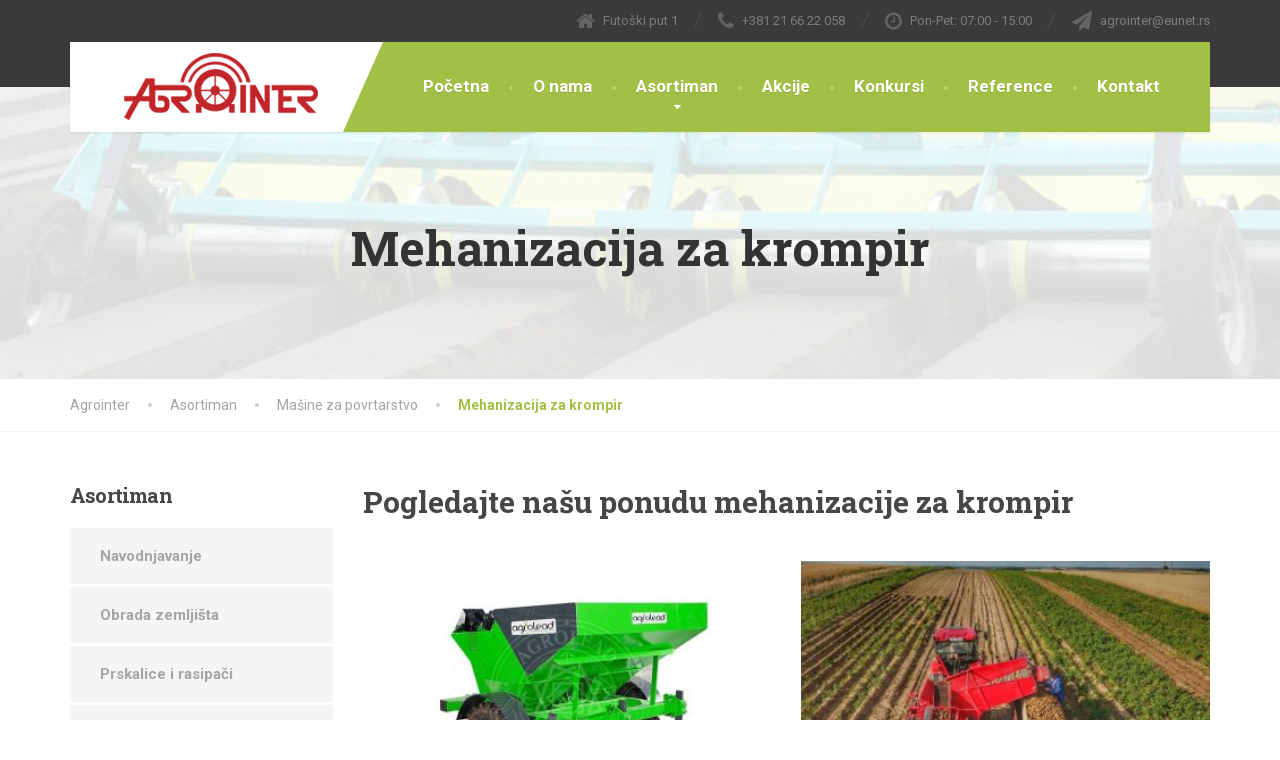

--- FILE ---
content_type: text/html; charset=UTF-8
request_url: https://www.agrointer.rs/asortiman/masine-za-povrtarstvo/mehanizacija-za-krompir/
body_size: 12789
content:
<!DOCTYPE html>
<html lang="en-US" xmlns:fb="http://ogp.me/ns/fb#" xmlns:addthis="http://www.addthis.com/help/api-spec" >
<head>
<meta charset="UTF-8">
<meta name="viewport" content="width=device-width, initial-scale=1.0">
<link rel="pingback" href="https://www.agrointer.rs/xmlrpc.php">

<!-- HTML5 shim and Respond.js for IE8 support of HTML5 elements and media queries -->
<!--[if lt IE 9]>
  <script src="https://oss.maxcdn.com/html5shiv/3.7.2/html5shiv.min.js"></script>
  <script src="https://oss.maxcdn.com/respond/1.4.2/respond.min.js"></script>
<![endif]-->

<title>Mehanizacija za krompir - Agrointer</title>

<!-- This site is optimized with the Yoast SEO plugin v4.5 - https://yoast.com/wordpress/plugins/seo/ -->
<link rel="canonical" href="https://www.agrointer.rs/asortiman/masine-za-povrtarstvo/mehanizacija-za-krompir/" />
<!-- / Yoast SEO plugin. -->

<link rel='dns-prefetch' href='//maps.googleapis.com' />
<link rel='dns-prefetch' href='//platform-api.sharethis.com' />
<link rel='dns-prefetch' href='//fonts.googleapis.com' />
<link rel='dns-prefetch' href='//s.w.org' />
<link rel="alternate" type="application/rss+xml" title="Agrointer &raquo; Feed" href="https://www.agrointer.rs/feed/" />
<link rel="alternate" type="application/rss+xml" title="Agrointer &raquo; Comments Feed" href="https://www.agrointer.rs/comments/feed/" />
		<script type="text/javascript">
			window._wpemojiSettings = {"baseUrl":"https:\/\/s.w.org\/images\/core\/emoji\/11\/72x72\/","ext":".png","svgUrl":"https:\/\/s.w.org\/images\/core\/emoji\/11\/svg\/","svgExt":".svg","source":{"concatemoji":"https:\/\/www.agrointer.rs\/wp-includes\/js\/wp-emoji-release.min.js?ver=4.9.26"}};
			!function(e,a,t){var n,r,o,i=a.createElement("canvas"),p=i.getContext&&i.getContext("2d");function s(e,t){var a=String.fromCharCode;p.clearRect(0,0,i.width,i.height),p.fillText(a.apply(this,e),0,0);e=i.toDataURL();return p.clearRect(0,0,i.width,i.height),p.fillText(a.apply(this,t),0,0),e===i.toDataURL()}function c(e){var t=a.createElement("script");t.src=e,t.defer=t.type="text/javascript",a.getElementsByTagName("head")[0].appendChild(t)}for(o=Array("flag","emoji"),t.supports={everything:!0,everythingExceptFlag:!0},r=0;r<o.length;r++)t.supports[o[r]]=function(e){if(!p||!p.fillText)return!1;switch(p.textBaseline="top",p.font="600 32px Arial",e){case"flag":return s([55356,56826,55356,56819],[55356,56826,8203,55356,56819])?!1:!s([55356,57332,56128,56423,56128,56418,56128,56421,56128,56430,56128,56423,56128,56447],[55356,57332,8203,56128,56423,8203,56128,56418,8203,56128,56421,8203,56128,56430,8203,56128,56423,8203,56128,56447]);case"emoji":return!s([55358,56760,9792,65039],[55358,56760,8203,9792,65039])}return!1}(o[r]),t.supports.everything=t.supports.everything&&t.supports[o[r]],"flag"!==o[r]&&(t.supports.everythingExceptFlag=t.supports.everythingExceptFlag&&t.supports[o[r]]);t.supports.everythingExceptFlag=t.supports.everythingExceptFlag&&!t.supports.flag,t.DOMReady=!1,t.readyCallback=function(){t.DOMReady=!0},t.supports.everything||(n=function(){t.readyCallback()},a.addEventListener?(a.addEventListener("DOMContentLoaded",n,!1),e.addEventListener("load",n,!1)):(e.attachEvent("onload",n),a.attachEvent("onreadystatechange",function(){"complete"===a.readyState&&t.readyCallback()})),(n=t.source||{}).concatemoji?c(n.concatemoji):n.wpemoji&&n.twemoji&&(c(n.twemoji),c(n.wpemoji)))}(window,document,window._wpemojiSettings);
		</script>
		<style type="text/css">
img.wp-smiley,
img.emoji {
	display: inline !important;
	border: none !important;
	box-shadow: none !important;
	height: 1em !important;
	width: 1em !important;
	margin: 0 .07em !important;
	vertical-align: -0.1em !important;
	background: none !important;
	padding: 0 !important;
}
</style>
<link rel='stylesheet' id='siteorigin-panels-front-css'  href='https://www.agrointer.rs/wp-content/plugins/siteorigin-panels/css/front.css?ver=2.4.25' type='text/css' media='all' />
<link rel='stylesheet' id='contact-form-7-css'  href='https://www.agrointer.rs/wp-content/plugins/contact-form-7/includes/css/styles.css?ver=4.7' type='text/css' media='all' />
<link rel='stylesheet' id='essential-grid-plugin-settings-css'  href='https://www.agrointer.rs/wp-content/plugins/essential-grid/public/assets/css/settings.css?ver=2.0.9.1' type='text/css' media='all' />
<link rel='stylesheet' id='tp-open-sans-css'  href='https://fonts.googleapis.com/css?family=Open+Sans%3A300%2C400%2C600%2C700%2C800&#038;ver=4.9.26' type='text/css' media='all' />
<link rel='stylesheet' id='tp-raleway-css'  href='https://fonts.googleapis.com/css?family=Raleway%3A100%2C200%2C300%2C400%2C500%2C600%2C700%2C800%2C900&#038;ver=4.9.26' type='text/css' media='all' />
<link rel='stylesheet' id='tp-droid-serif-css'  href='https://fonts.googleapis.com/css?family=Droid+Serif%3A400%2C700&#038;ver=4.9.26' type='text/css' media='all' />
<link rel='stylesheet' id='parent-style-css'  href='https://www.agrointer.rs/wp-content/themes/the-landscaper/style.css?ver=4.9.26' type='text/css' media='all' />
<link rel='stylesheet' id='thelandscaper-main-css'  href='https://www.agrointer.rs/wp-content/themes/the-landscaper-child/style.css?ver=1.0.0' type='text/css' media='all' />
<link rel='stylesheet' id='thelandscaper-fonts-css'  href='//fonts.googleapis.com/css?family=Roboto%3A400%2C700%7CRoboto+Slab%3A400%2C700&#038;subset=latin%2Clatin-ext' type='text/css' media='all' />
<link rel='stylesheet' id='fancybox-css'  href='https://www.agrointer.rs/wp-content/plugins/easy-fancybox/fancybox/jquery.fancybox-1.3.8.min.css?ver=1.5.8.2' type='text/css' media='screen' />
<script type='text/javascript' src='https://www.agrointer.rs/wp-includes/js/jquery/jquery.js?ver=1.12.4'></script>
<script type='text/javascript' src='https://www.agrointer.rs/wp-includes/js/jquery/jquery-migrate.min.js?ver=1.4.1'></script>
<script type='text/javascript' src='https://www.agrointer.rs/wp-content/plugins/essential-grid/public/assets/js/lightbox.js?ver=2.0.9.1'></script>
<script type='text/javascript' src='https://www.agrointer.rs/wp-content/plugins/essential-grid/public/assets/js/jquery.themepunch.tools.min.js?ver=2.0.9.1'></script>
<script type='text/javascript' src='https://www.agrointer.rs/wp-content/plugins/essential-grid/public/assets/js/jquery.themepunch.essential.min.js?ver=2.0.9.1'></script>
<script type='text/javascript' src='https://www.agrointer.rs/wp-content/themes/the-landscaper-child/js/scripts.js?ver=4.9.26'></script>
<script type='text/javascript' src='https://www.agrointer.rs/wp-content/themes/the-landscaper/assets/js/modernizr-custom.js?ver=4.9.26'></script>
<script type='text/javascript' src='https://www.agrointer.rs/wp-content/themes/the-landscaper/assets/js/respimage.min.js?ver=1.2.0'></script>
<script type='text/javascript' src='https://maps.googleapis.com/maps/api/js?ver=1'></script>
<script type='text/javascript' src='//platform-api.sharethis.com/js/sharethis.js#product=ga'></script>
<link rel='https://api.w.org/' href='https://www.agrointer.rs/wp-json/' />
<link rel="EditURI" type="application/rsd+xml" title="RSD" href="https://www.agrointer.rs/xmlrpc.php?rsd" />
<link rel="wlwmanifest" type="application/wlwmanifest+xml" href="https://www.agrointer.rs/wp-includes/wlwmanifest.xml" /> 
<meta name="generator" content="WordPress 4.9.26" />
<link rel='shortlink' href='https://www.agrointer.rs/?p=8018' />
<link rel="alternate" type="application/json+oembed" href="https://www.agrointer.rs/wp-json/oembed/1.0/embed?url=https%3A%2F%2Fwww.agrointer.rs%2Fasortiman%2Fmasine-za-povrtarstvo%2Fmehanizacija-za-krompir%2F" />
<link rel="alternate" type="text/xml+oembed" href="https://www.agrointer.rs/wp-json/oembed/1.0/embed?url=https%3A%2F%2Fwww.agrointer.rs%2Fasortiman%2Fmasine-za-povrtarstvo%2Fmehanizacija-za-krompir%2F&#038;format=xml" />
<style id="customizer-css" type="text/css">body,button,input,select,textarea,.btn,.topbar,.topbar a,.topbar .tagline,.topbar .widget-icon-box .title,.topbar .widget-icon-box .subtitle,.main-navigation li a,.page-header .sub-title,.panel-group .accordion-toggle,.block-posts .widget-title a,.testimonials .testimonial-quote {font-family: 'Roboto';}h1,h2,h3,h4,h5,h6,.jumbotron.carousel .carousel-text h1,.testimonials .testimonial-person .testimonial-author,.dropcap-wrap .dropcap-title,.counter .count-number, .counter .count-before, .counter .count-after {font-family: 'Roboto Slab';}.header .navigation .navbar-brand img { margin-top: px;width: px;}@media (max-width: 992px) {.main-navigation li a {color: #ffffff;border-color: #acca50;background-color: #a2c046;}.main-navigation li .sub-menu li a {color: #ffffff;background-color: #9ab643;}.main-navigation > li.nav-toggle-dropdown .nav-toggle-mobile-submenu {background-color: #9ab643;}.header { background-color: #ffffff;}}@media (max-width: 992px) { .topbar { background-color: #3a3a3a; }}.topbar,.topbar a,.topbar .tagline,.topbar .widget-icon-box .title,.topbar .widget-icon-box .subtitle { color: #7d7d7d;}.topbar .fa,.topbar .widget-icon-box .fa,.topbar .widget-social-icons a {color: #646464;}.topbar .widget-icon-box:hover .fa,.topbar .widget-social-icons a:hover .fa,.topbar .menu > li.menu-item-has-children:hover > a {color: #ffffff;}@media (min-width: 992px) {.header { background-color: #3a3a3a;}.main-navigation::before { border-color: transparent transparent transparent #ffffff;}.navigation {background-color: #ffffff;}.main-navigation,.header.header-wide .main-navigation::after {background-color: #a2c046;}.main-navigation li a {color: #ffffff;}.main-navigation li:hover a,.main-navigation li.menu-item-has-children:hover::after {color: ;}.main-navigation li .sub-menu li a {color: #999999;background-color: #434343;}.main-navigation li .sub-menu li:hover > a {color: #fdfdfd;background-color: #3a3a3a;border-bottom-color: #3a3a3a;}.main-navigation>li:hover>a::after,.main-navigation>li:focus>a::after,.main-navigation>li.current-menu-item>a::after,.main-navigation>li.current-menu-item>a:hover::after,.main-navigation>li.current-menu-parent>a::after,.main-navigation>li.current-menu-parent>a:hover::after,.navigation ul>li>a::before {background-color: #bbd95f;}}.page-header {text-align: left;background-color: #f2f2f2;background-image: url('https://www.agrointer.rs/wp-content/themes/the-landscaper/assets/images/leafs.png');}.page-header .main-title { color: #333333; }.page-header .sub-title { color: #999999; }.breadcrumbs {text-align: left;background-color: #ffffff;}.breadcrumbs a { color: #a5a5a5; }.breadcrumbs a:hover { color: #9b9b9b; }.breadcrumbs span>span { color: #a2c046; }a,.dropcap,.post-item .title > a:hover,.testimonials .testimonial .author-location,.post .post-left-meta .box.date .day,.post .post-title a:hover,.w-footer .icon-box .fa,.content .icon-box .fa,.opening-times ul li.today,.wpcf7 span,.testimonials .testimonial-person .testimonial-location,.panel-group .accordion-toggle:hover,.panel-group .accordion-toggle::before { color: #a2c046;}.jumbotron.carousel .carousel-topheading { color: #d6f47a; }.w-footer .icon-box:hover .fa,.content .icon-box:hover .fa,a:hover,a:focus,a:active { color: #98b63c; }.counter.count-box .count-icon .fa,.carousel-indicators li.active,.qt-table thead td,.opening-times ul span.right.label { background-color: #a2c046; }.client-logos img:hover,.cta-button:hover,.brochure-box:hover,.wpcf7-text:focus,.wpcf7-textarea:focus,.comment-form .comment-form-author input:focus,.comment-form .comment-form-email input:focus,.comment-form .comment-form-url input:focus,.comment-form .comment-form-comment textarea:focus { border-color: #a2c046; }.counter.count-box .count-icon .fa::after { border-top-color: #a2c046;}.counter.count-box:hover .count-icon .fa { background-color: #98b63c;}.counter.count-box:hover .count-icon .fa::after { border-top-color: #98b63c;}.btn-primary,.btn-primary:active,.btn-primary:focus,.btn-primary:active:focus,.btn-primary:hover,.wpcf7-submit,span.wpcf7-list-item,button,.navbar-toggle,input[type='button'],input[type='reset'],input[type='submit'],.jumbotron .carousel-indicators li.active,.post-item .vertical-center span,.post-item .label-wrap .label,.testimonials .testimonial-control,.testimonials .testimonial-control:first-of-type::before,.testimonials .testimonial-control:last-of-type::before,.cta-button,.brochure-box,.project-navigation a,.pagination a.current,.pagination span.current,.sidebar .widget.widget_nav_menu .menu li.current-menu-item a,.sidebar .widget.widget_nav_menu .menu li a:hover,.panel-group .panel .panel-heading .accordion-toggle[aria-expanded="true"] { background-color: #a2c046; color: #ffffff;}.btn-primary:hover,.wpcf7-submit:hover,span.wpcf7-list-item:hover,button:hover,input[type='button']:hover,input[type='reset']:hover,input[type='submit']:hover,.post-item .vertical-center span:hover,.post-item .label-wrap .label:hover,.testimonials .testimonial-control:hover,.testimonials .testimonial-control:first-of-type:hover::before,.testimonials .testimonial-control:last-of-type:hover::before,.project-navigation a:hover,.pagination a:hover,.project-navigation a:focus { background-color: #98b63c;color: #ffffff;}.post-item .label-wrap .label::after { border-top-color: #a2c046;}.pagination a:hover,span.wpcf7-list-item { border-color: #98b63c;}.post-item .label-wrap .label:hover::after { border-top-color: #98b63c; }body, .content a.icon-box .subtitle { color: #a5a5a5; }.widget-title { color: #9fc612; }.content .widget-title span.light { color: #464646; }.content .widget-title, .custom-title, .project-navigation, .post-meta-data { border-style: dashed; }body .the-landscaper-home .eg-the-landscaper-home-element-2,body .the-landscaper-home .eg-the-landscaper-home-element-4,body .the-landscaper .esg-filterbutton,body .the-landscaper .esg-sortbutton,body .the-landscaper .esg-cartbutton {font-family: Roboto;}body .the-landscaper-home .eg-the-landscaper-home-element-0 {font-family: Roboto Slab;}body .the-landscaper-home .eg-the-landscaper-home-element-2 {background-color: #a2c046;}body .the-landscaper-home .eg-the-landscaper-home-element-2:hover {background-color: #98b63c;}body .the-landscaper-home .eg-the-landscaper-home-element-4 {color: #a2c046;}body .the-landscaper-home .esg-navigationbutton {background-color: #a2c046;}body .the-landscaper-home .esg-navigationbutton:hover {background-color: #98b63c;}body .the-landscaper-home .esg-navigationbutton.esg-left::before {border-color: #a2c046 transparent transparent transparent;}body .the-landscaper-home .esg-navigationbutton.esg-right:before {border-color: transparent transparent #a2c046; transparent;}body .the-landscaper-home .esg-navigationbutton:hover.esg-left::before {border-color: #98b63c transparent transparent transparent;}body .the-landscaper-home .esg-navigationbutton:hover.esg-right:before {border-color: transparent transparent #98b63c transparent;}body .the-landscaper .eg-the-landscaper-element-30 {background-color: #a2c046;}body .the-landscaper .eg-the-landscaper-element-30:hover {background-color: #98b63c;}body .the-landscaper .eg-the-landscaper-lightbox-element-31 {background-color: #a2c046;}body .the-landscaper .eg-the-landscaper-lightbox-element-31:hover {background-color: #98b63c;}body .the-landscaper .esg-filterbutton.selected,body .the-landscaper .esg-filterbutton:hover {border-color: #a2c046;background-color: #a2c046;}body .the-landscaper .eg-the-landscaper-element-24 {font-family: Roboto Slab;}.main-footer { background-color: ; background-image: url('https://www.agrointer.rs/wp-content/themes/the-landscaper/assets/images/leafs_dark.png'); }.main-footer, .main-footer p, .main-footer .widget_nav_menu ul>li>a { color: #757575; }.footer .widget-title { color: #ffffff; }.bottom-footer { background-color: #292929; }.bottom-footer p { color: #777777; }.bottom-footer a { color: #e4e4e4; }.bottom-footer a:hover { color: #ffffff; }.layout-boxed { background-color: #ffffff; };</style>
<style type="text/css" media="all" id="siteorigin-panels-grids-wp_head">/* Layout 8018 */ #pg-8018-0 , #pg-8018-1 , #pl-8018 .panel-grid-cell .so-panel { margin-bottom:30px } #pg-8018-0 .panel-grid-cell { float:none } #pgc-8018-1-0 , #pgc-8018-1-1 , #pgc-8018-2-0 , #pgc-8018-2-1 { width:50% } #pg-8018-1 .panel-grid-cell , #pg-8018-2 .panel-grid-cell { float:left } #pl-8018 .panel-grid-cell .so-panel:last-child { margin-bottom:0px } #pg-8018-0 , #pg-8018-1 , #pg-8018-2 { margin-left:-15px;margin-right:-15px } #pg-8018-0 .panel-grid-cell , #pg-8018-1 .panel-grid-cell , #pg-8018-2 .panel-grid-cell { padding-left:15px;padding-right:15px } @media (max-width:780px){ #pg-8018-0 .panel-grid-cell , #pg-8018-1 .panel-grid-cell , #pg-8018-2 .panel-grid-cell { float:none;width:auto } #pgc-8018-1-0 , #pgc-8018-2-0 { margin-bottom:30px } #pl-8018 .panel-grid , #pl-8018 .panel-grid-cell {  } #pl-8018 .panel-grid .panel-grid-cell-empty { display:none } #pl-8018 .panel-grid .panel-grid-cell-mobile-last { margin-bottom:0px }  } </style><link rel="icon" href="https://www.agrointer.rs/wp-content/uploads/2016/02/cropped-agrointer-logo-32x32.png" sizes="32x32" />
<link rel="icon" href="https://www.agrointer.rs/wp-content/uploads/2016/02/cropped-agrointer-logo-192x192.png" sizes="192x192" />
<link rel="apple-touch-icon-precomposed" href="https://www.agrointer.rs/wp-content/uploads/2016/02/cropped-agrointer-logo-180x180.png" />
<meta name="msapplication-TileImage" content="https://www.agrointer.rs/wp-content/uploads/2016/02/cropped-agrointer-logo-270x270.png" />

<!-- Easy FancyBox 1.5.8.2 using FancyBox 1.3.8 - RavanH (http://status301.net/wordpress-plugins/easy-fancybox/) -->
<script type="text/javascript">
/* <![CDATA[ */
var fb_timeout = null;
var fb_opts = { 'overlayShow' : true, 'hideOnOverlayClick' : true, 'showCloseButton' : true, 'margin' : 20, 'centerOnScroll' : true, 'enableEscapeButton' : true, 'autoScale' : true };
var easy_fancybox_handler = function(){
	/* IMG */
	var fb_IMG_select = 'a[href*=".jpg"]:not(.nolightbox,li.nolightbox>a), area[href*=".jpg"]:not(.nolightbox), a[href*=".jpeg"]:not(.nolightbox,li.nolightbox>a), area[href*=".jpeg"]:not(.nolightbox), a[href*=".png"]:not(.nolightbox,li.nolightbox>a), area[href*=".png"]:not(.nolightbox)';
	jQuery(fb_IMG_select).addClass('fancybox image');
	var fb_IMG_sections = jQuery('div.gallery ');
	fb_IMG_sections.each(function() { jQuery(this).find(fb_IMG_select).attr('rel', 'gallery-' + fb_IMG_sections.index(this)); });
	jQuery('a.fancybox, area.fancybox, li.fancybox a').fancybox( jQuery.extend({}, fb_opts, { 'transitionIn' : 'elastic', 'easingIn' : 'easeOutBack', 'transitionOut' : 'elastic', 'easingOut' : 'easeInBack', 'opacity' : false, 'hideOnContentClick' : false, 'titleShow' : true, 'titlePosition' : 'over', 'titleFromAlt' : true, 'showNavArrows' : true, 'enableKeyboardNav' : true, 'cyclic' : false }) );
}
var easy_fancybox_auto = function(){
	/* Auto-click */
	setTimeout(function(){jQuery('#fancybox-auto').trigger('click')},1000);
}
/* ]]> */
</script>
</head>

<body class="page-template-default page page-id-8018 page-parent page-child parent-pageid-4999 siteorigin-panels header-default">

<div class="layout-boxed">
	
<header class="header header-default">

			<div class="topbar">
			<div class="container">
				<span class="tagline"></span>
									<div class="widgets">
						<div class="widget widget-icon-box">				<div class="icon-box icon-small">
								<i class="fa fa-home"></i>
					<span class="title">Futoški put 1</span>
								</div>

			</div><div class="widget widget-icon-box">				<a class="icon-box icon-small" href="tel:381216622058">
								<i class="fa fa-phone"></i>
					<span class="title">+381 21 66 22 058</span>
								</a>

			</div><div class="widget widget-icon-box">				<div class="icon-box icon-small">
								<i class="fa fa-clock-o"></i>
					<span class="title">Pon-Pet: 07:00 - 15:00</span>
								</div>

			</div><div class="widget widget-icon-box">				<div class="icon-box icon-small">
								<i class="fa fa-paper-plane"></i>
					<span class="title">agrointer<!--@-->@eunet.rs</span>
								</div>

			</div>					</div>
								<div class="clear"></div>
		    </div>
		</div>
	
	<div class="container">
		<div class="navigation" aria-label="Main Menu">

			<div class="navbar-header">
				<button type="button" class="navbar-toggle collapsed" data-toggle="collapse" data-target="#navbar" aria-expanded="false" aria-controls="navbar">
					<span class="navbar-toggle-text">MENU</span>
					<span class="navbar-toggle-icon">
						<span class="icon-bar"></span>
						<span class="icon-bar"></span>
						<span class="icon-bar"></span>
					</span>
				</button>

				<a href="https://www.agrointer.rs/" title="Agrointer" class="navbar-brand">
												<img src="https://www.agrointer.rs/wp-content/uploads/2016/02/agrointer-logo.png" srcset="https://www.agrointer.rs/wp-content/uploads/2016/02/agrointer-logo.png, https://www.agrointer.rs/wp-content/uploads/2016/02/agrointer-logo-x2.png 2x" alt="Agrointer" />
										</a>
			</div>

			<nav id="navbar" class="collapse navbar-collapse">
				<ul id="menu-primary-navigation" class="main-navigation" role="menubar"><li id="menu-item-6470" class="menu-item menu-item-type-post_type menu-item-object-page menu-item-home menu-item-6470"><a href="https://www.agrointer.rs/">Početna</a></li>
<li id="menu-item-6474" class="menu-item menu-item-type-post_type menu-item-object-page menu-item-6474"><a href="https://www.agrointer.rs/o-nama/">O nama</a></li>
<li id="menu-item-6477" class="menu-item menu-item-type-post_type menu-item-object-page current-page-ancestor current-menu-ancestor current-page-parent current_page_ancestor menu-item-has-children menu-item-6477" aria-haspopup="true" aria-expanded="false" tabindex="0"><a href="https://www.agrointer.rs/asortiman/">Asortiman</a>
<ul class="sub-menu" role="menu">
	<li id="menu-item-7929" class="menu-item menu-item-type-post_type menu-item-object-page menu-item-has-children menu-item-7929" aria-haspopup="true" aria-expanded="false" tabindex="0"><a href="https://www.agrointer.rs/asortiman/navodnjavanje/">Navodnjavanje</a>
	<ul class="sub-menu" role="menu">
		<li id="menu-item-6481" class="menu-item menu-item-type-post_type menu-item-object-page menu-item-has-children menu-item-6481" aria-haspopup="true" aria-expanded="false" tabindex="0"><a href="https://www.agrointer.rs/asortiman/tifoni/">Tifoni</a>
		<ul class="sub-menu" role="menu">
			<li id="menu-item-6747" class="menu-item menu-item-type-post_type menu-item-object-page menu-item-6747"><a href="https://www.agrointer.rs/asortiman/tifoni/tifon-minirain-fi-50-75/">MINIRAIN fi 50/75</a></li>
			<li id="menu-item-6746" class="menu-item menu-item-type-post_type menu-item-object-page menu-item-6746"><a href="https://www.agrointer.rs/asortiman/tifoni/tifon-ecorain-st-3-fi-63-90/">ECORAIN ST 3 fi 63/90</a></li>
			<li id="menu-item-6745" class="menu-item menu-item-type-post_type menu-item-object-page menu-item-6745"><a href="https://www.agrointer.rs/asortiman/tifoni/tifon-opti-rain-st-4-fi-75-100/">OPTI-RAIN ST 4 fi 75/100</a></li>
			<li id="menu-item-6744" class="menu-item menu-item-type-post_type menu-item-object-page menu-item-6744"><a href="https://www.agrointer.rs/asortiman/tifoni/tifon-opti-rain-st-5-fi-82-110/">OPTI-RAIN ST 5 fi 82/110</a></li>
			<li id="menu-item-6743" class="menu-item menu-item-type-post_type menu-item-object-page menu-item-6743"><a href="https://www.agrointer.rs/asortiman/tifoni/tifon-opti-rain-st-6-fi-90-120/">OPTI-RAIN ST 6 fi 90/120</a></li>
			<li id="menu-item-6742" class="menu-item menu-item-type-post_type menu-item-object-page menu-item-6742"><a href="https://www.agrointer.rs/asortiman/tifoni/tifon-opti-rain-st-7-fi-100-125/">OPTI-RAIN ST 7 fi 100/125</a></li>
			<li id="menu-item-6741" class="menu-item menu-item-type-post_type menu-item-object-page menu-item-6741"><a href="https://www.agrointer.rs/asortiman/tifoni/tifon-opti-rain-st-8-fi-110-135/">OPTI-RAIN ST 8 fi 110/135</a></li>
			<li id="menu-item-6740" class="menu-item menu-item-type-post_type menu-item-object-page menu-item-6740"><a href="https://www.agrointer.rs/asortiman/tifoni/tifon-opti-rain-st-15-fi-90-125/">OPTI-RAIN ST 15 fi 90/125</a></li>
			<li id="menu-item-6739" class="menu-item menu-item-type-post_type menu-item-object-page menu-item-6739"><a href="https://www.agrointer.rs/asortiman/tifoni/tifon-master-mf-2-fi-90-125/">MASTER MF 2 fi 90/125</a></li>
			<li id="menu-item-6738" class="menu-item menu-item-type-post_type menu-item-object-page menu-item-6738"><a href="https://www.agrointer.rs/asortiman/tifoni/tifon-master-mt-5-fi-82-110/">MASTER MT 5 fi 82/110</a></li>
			<li id="menu-item-6737" class="menu-item menu-item-type-post_type menu-item-object-page menu-item-6737"><a href="https://www.agrointer.rs/asortiman/tifoni/tifon-master-mdt-7-fi-100-125/">MASTER MDT 7 fi 100/125</a></li>
			<li id="menu-item-6736" class="menu-item menu-item-type-post_type menu-item-object-page menu-item-6736"><a href="https://www.agrointer.rs/asortiman/tifoni/tifon-master-mdt-8-fi-110-140/">MASTER MDT 8 fi 110/140</a></li>
			<li id="menu-item-6735" class="menu-item menu-item-type-post_type menu-item-object-page menu-item-6735"><a href="https://www.agrointer.rs/asortiman/tifoni/tifon-master-mdt-9-fi-110-140/">MASTER MDT 9 fi 110/140</a></li>
			<li id="menu-item-6734" class="menu-item menu-item-type-post_type menu-item-object-page menu-item-6734"><a href="https://www.agrointer.rs/asortiman/tifoni/tifon-master-mdt-10-fi-110-140/">MASTER MDT 10 fi 110/140</a></li>
			<li id="menu-item-6733" class="menu-item menu-item-type-post_type menu-item-object-page menu-item-6733"><a href="https://www.agrointer.rs/asortiman/tifoni/tifon-master-mt-15-fi-82-125/">MASTER MT 15 fi 82/125</a></li>
			<li id="menu-item-6961" class="menu-item menu-item-type-post_type menu-item-object-page menu-item-6961"><a href="https://www.agrointer.rs/asortiman/tifoni/irrimec-elite-500-tifon/">ELITE 500</a></li>
			<li id="menu-item-6960" class="menu-item menu-item-type-post_type menu-item-object-page menu-item-6960"><a href="https://www.agrointer.rs/asortiman/tifoni/irrimec-elite-700-tifon/">ELITE 700</a></li>
		</ul>
</li>
		<li id="menu-item-6480" class="menu-item menu-item-type-post_type menu-item-object-page menu-item-6480"><a href="https://www.agrointer.rs/asortiman/navodnjavanje/pumpe-i-agregati/">Pumpe i agregati</a></li>
		<li id="menu-item-6529" class="menu-item menu-item-type-post_type menu-item-object-page menu-item-6529"><a href="https://www.agrointer.rs/asortiman/linearni-i-pivot-sistemi/">Linearni i pivot sistemi</a></li>
		<li id="menu-item-6482" class="menu-item menu-item-type-post_type menu-item-object-page menu-item-6482"><a href="https://www.agrointer.rs/asortiman/kisne-rampe/">Kišne rampe</a></li>
		<li id="menu-item-6478" class="menu-item menu-item-type-post_type menu-item-object-page menu-item-6478"><a href="https://www.agrointer.rs/asortiman/rasprskivaci-i-topovi/">Rasprskivači i topovi</a></li>
		<li id="menu-item-6483" class="menu-item menu-item-type-post_type menu-item-object-page menu-item-6483"><a href="https://www.agrointer.rs/asortiman/cevi-i-kisna-krila/">Cevi i kišna krila</a></li>
		<li id="menu-item-6479" class="menu-item menu-item-type-post_type menu-item-object-page menu-item-6479"><a href="https://www.agrointer.rs/asortiman/kap-po-kap/">Sistemi kap po kap</a></li>
		<li id="menu-item-6530" class="menu-item menu-item-type-post_type menu-item-object-page menu-item-6530"><a href="https://www.agrointer.rs/asortiman/ostala-oprema/">Ostala oprema</a></li>
	</ul>
</li>
	<li id="menu-item-7967" class="menu-item menu-item-type-post_type menu-item-object-page menu-item-has-children menu-item-7967" aria-haspopup="true" aria-expanded="false" tabindex="0"><a href="https://www.agrointer.rs/asortiman/obrada-zemljista/">Obrada zemljišta</a>
	<ul class="sub-menu" role="menu">
		<li id="menu-item-7994" class="menu-item menu-item-type-post_type menu-item-object-page menu-item-7994"><a href="https://www.agrointer.rs/asortiman/obrada-zemljista/podrivaci/">Podrivači</a></li>
		<li id="menu-item-7993" class="menu-item menu-item-type-post_type menu-item-object-page menu-item-7993"><a href="https://www.agrointer.rs/asortiman/plugovi/">Plugovi</a></li>
		<li id="menu-item-7992" class="menu-item menu-item-type-post_type menu-item-object-page menu-item-7992"><a href="https://www.agrointer.rs/asortiman/obrada-zemljista/rotodrljace/">Rotodrljače</a></li>
		<li id="menu-item-7991" class="menu-item menu-item-type-post_type menu-item-object-page menu-item-7991"><a href="https://www.agrointer.rs/asortiman/obrada-zemljista/kose-tanjirace/">Kose tanjirače</a></li>
		<li id="menu-item-8088" class="menu-item menu-item-type-post_type menu-item-object-page menu-item-8088"><a href="https://www.agrointer.rs/asortiman/obrada-zemljista/medjuredni-kultivatori-povrtarstvo/">Međuredni kultivatori</a></li>
		<li id="menu-item-7989" class="menu-item menu-item-type-post_type menu-item-object-page menu-item-7989"><a href="https://www.agrointer.rs/asortiman/obrada-zemljista/kembridz-valjci/">Kembridž valjci</a></li>
	</ul>
</li>
	<li id="menu-item-7966" class="menu-item menu-item-type-post_type menu-item-object-page menu-item-7966"><a href="https://www.agrointer.rs/asortiman/prskalice-i-rasipaci/">Prskalice i rasipači</a></li>
	<li id="menu-item-7965" class="menu-item menu-item-type-post_type menu-item-object-page menu-item-has-children menu-item-7965" aria-haspopup="true" aria-expanded="false" tabindex="0"><a href="https://www.agrointer.rs/asortiman/sejalice/">Sejalice</a>
	<ul class="sub-menu" role="menu">
		<li id="menu-item-8015" class="menu-item menu-item-type-post_type menu-item-object-page menu-item-has-children menu-item-8015" aria-haspopup="true" aria-expanded="false" tabindex="0"><a href="https://www.agrointer.rs/asortiman/sejalice/sejalice-sirokoredne/">Sejalice za širokorednu setvu</a>
		<ul class="sub-menu" role="menu">
			<li id="menu-item-8258" class="menu-item menu-item-type-post_type menu-item-object-page menu-item-8258"><a href="https://www.agrointer.rs/asortiman/sejalice/sejalice-sirokoredne/agromaster-sejalice/">AGROMASTER sejalice</a></li>
			<li id="menu-item-8259" class="menu-item menu-item-type-post_type menu-item-object-page menu-item-8259"><a href="https://www.agrointer.rs/asortiman/sejalice/sejalice-sirokoredne/agrolead-sejalice/">AGROLEAD sejalice</a></li>
		</ul>
</li>
		<li id="menu-item-8014" class="menu-item menu-item-type-post_type menu-item-object-page menu-item-8014"><a href="https://www.agrointer.rs/asortiman/sejalice/zitne-sejalice/">Žitne sejalice</a></li>
	</ul>
</li>
	<li id="menu-item-7964" class="menu-item menu-item-type-post_type menu-item-object-page menu-item-has-children menu-item-7964" aria-haspopup="true" aria-expanded="false" tabindex="0"><a href="https://www.agrointer.rs/asortiman/traktorske-prikolice/">Traktorske prikolice</a>
	<ul class="sub-menu" role="menu">
		<li id="menu-item-8016" class="menu-item menu-item-type-post_type menu-item-object-page menu-item-8016"><a href="https://www.agrointer.rs/asortiman/traktorske-prikolice/nigmer-dominator/">NIGMER-DOMINATOR</a></li>
		<li id="menu-item-8017" class="menu-item menu-item-type-post_type menu-item-object-page menu-item-8017"><a href="https://www.agrointer.rs/asortiman/traktorske-prikolice/agrolead/">AGROLEAD</a></li>
	</ul>
</li>
	<li id="menu-item-6493" class="menu-item menu-item-type-post_type menu-item-object-page current-page-ancestor current-menu-ancestor current-menu-parent current_page_parent current_page_ancestor menu-item-has-children menu-item-6493" aria-haspopup="true" aria-expanded="false" tabindex="0"><a href="https://www.agrointer.rs/asortiman/masine-za-povrtarstvo/">Mašine za povrtarstvo</a>
	<ul class="sub-menu" role="menu">
		<li id="menu-item-8072" class="menu-item menu-item-type-post_type menu-item-object-page menu-item-8072"><a href="https://www.agrointer.rs/asortiman/masine-za-povrtarstvo/sejalica-agricola-italiana/">Sejalica za sitna semena AGRICOLA ITALIANA</a></li>
		<li id="menu-item-8073" class="menu-item menu-item-type-post_type menu-item-object-page current-menu-item page_item page-item-8018 current_page_item menu-item-has-children menu-item-8073" aria-haspopup="true" aria-expanded="false" tabindex="0"><a href="https://www.agrointer.rs/asortiman/masine-za-povrtarstvo/mehanizacija-za-krompir/">Mehanizacija za krompir</a>
		<ul class="sub-menu" role="menu">
			<li id="menu-item-8096" class="menu-item menu-item-type-post_type menu-item-object-page menu-item-8096"><a href="https://www.agrointer.rs/asortiman/masine-za-povrtarstvo/mehanizacija-za-krompir/sadilica-krompira/">Sadilica krompira</a></li>
			<li id="menu-item-8080" class="menu-item menu-item-type-post_type menu-item-object-page menu-item-8080"><a href="https://www.agrointer.rs/asortiman/masine-za-povrtarstvo/mehanizacija-za-krompir/vadilica-za-krompir/">Kombajn/vadilica za krompir</a></li>
			<li id="menu-item-8081" class="menu-item menu-item-type-post_type menu-item-object-page menu-item-8081"><a href="https://www.agrointer.rs/asortiman/masine-za-povrtarstvo/mehanizacija-za-krompir/zagrtanje-krompira/">Mašina za zagrtanje krompira</a></li>
		</ul>
</li>
		<li id="menu-item-8074" class="menu-item menu-item-type-post_type menu-item-object-page menu-item-has-children menu-item-8074" aria-haspopup="true" aria-expanded="false" tabindex="0"><a href="https://www.agrointer.rs/asortiman/masine-za-povrtarstvo/mehanizacija-za-luk/">Mehanizacija za luk</a>
		<ul class="sub-menu" role="menu">
			<li id="menu-item-8083" class="menu-item menu-item-type-post_type menu-item-object-page menu-item-8083"><a href="https://www.agrointer.rs/asortiman/masine-za-povrtarstvo/mehanizacija-za-luk/vadilice-luka/">Vadilice luka</a></li>
			<li id="menu-item-8084" class="menu-item menu-item-type-post_type menu-item-object-page menu-item-8084"><a href="https://www.agrointer.rs/asortiman/masine-za-povrtarstvo/mehanizacija-za-luk/utovarivaci-luka/">Utovarivači luka</a></li>
		</ul>
</li>
		<li id="menu-item-8075" class="menu-item menu-item-type-post_type menu-item-object-page menu-item-8075"><a href="https://www.agrointer.rs/asortiman/masine-za-povrtarstvo/mehanizacija-za-mrkvu/">Mehanizacija za mrkvu</a></li>
		<li id="menu-item-8076" class="menu-item menu-item-type-post_type menu-item-object-page menu-item-8076"><a href="https://www.agrointer.rs/asortiman/masine-za-povrtarstvo/traktorske-freze/">Traktorske freze</a></li>
		<li id="menu-item-8077" class="menu-item menu-item-type-post_type menu-item-object-page menu-item-has-children menu-item-8077" aria-haspopup="true" aria-expanded="false" tabindex="0"><a href="https://www.agrointer.rs/asortiman/masine-za-povrtarstvo/sadilice-rasada/">Sadilice rasada</a>
		<ul class="sub-menu" role="menu">
			<li id="menu-item-8089" class="menu-item menu-item-type-post_type menu-item-object-page menu-item-8089"><a href="https://www.agrointer.rs/asortiman/masine-za-rasad/">Mašine za usejavanje semena u kontejnere</a></li>
			<li id="menu-item-8090" class="menu-item menu-item-type-post_type menu-item-object-page menu-item-8090"><a href="https://www.agrointer.rs/asortiman/sadilice-za-rasad/">Sadilice za rasad</a></li>
		</ul>
</li>
		<li id="menu-item-8078" class="menu-item menu-item-type-post_type menu-item-object-page menu-item-8078"><a href="https://www.agrointer.rs/asortiman/bankerice/">Mašine za pravljenje bankova &#8211; bankerice</a></li>
	</ul>
</li>
	<li id="menu-item-7963" class="menu-item menu-item-type-post_type menu-item-object-page menu-item-has-children menu-item-7963" aria-haspopup="true" aria-expanded="false" tabindex="0"><a href="https://www.agrointer.rs/asortiman/masine-za-vocarstvo/">Mašine za voćarstvo</a>
	<ul class="sub-menu" role="menu">
		<li id="menu-item-8109" class="menu-item menu-item-type-post_type menu-item-object-page menu-item-8109"><a href="https://www.agrointer.rs/asortiman/masine-za-vocarstvo/mulceri/">Mulčeri</a></li>
		<li id="menu-item-8110" class="menu-item menu-item-type-post_type menu-item-object-page menu-item-8110"><a href="https://www.agrointer.rs/asortiman/masine-za-vocarstvo/atomizeri/">Atomizeri</a></li>
		<li id="menu-item-8111" class="menu-item menu-item-type-post_type menu-item-object-page menu-item-8111"><a href="https://www.agrointer.rs/asortiman/masine-za-vocarstvo/busac-rupa/">Traktorski bušač rupa</a></li>
	</ul>
</li>
	<li id="menu-item-7962" class="menu-item menu-item-type-post_type menu-item-object-page menu-item-7962"><a href="https://www.agrointer.rs/asortiman/ostale-masine/">Ostale mašine</a></li>
</ul>
</li>
<li id="menu-item-7933" class="menu-item menu-item-type-post_type menu-item-object-page menu-item-7933"><a href="https://www.agrointer.rs/akcije/">Akcije</a></li>
<li id="menu-item-7938" class="menu-item menu-item-type-post_type menu-item-object-page menu-item-7938"><a href="https://www.agrointer.rs/konkursi/">Konkursi</a></li>
<li id="menu-item-6469" class="menu-item menu-item-type-post_type menu-item-object-page menu-item-6469"><a href="https://www.agrointer.rs/reference/">Reference</a></li>
<li id="menu-item-6476" class="menu-item menu-item-type-post_type menu-item-object-page menu-item-6476"><a href="https://www.agrointer.rs/kontakt/">Kontakt</a></li>
</ul>			</nav>

		</div>
		<div class="sticky-offset"></div>
	</div>

</header>
<div class="page-header header-large" style="background-image: url('https://www.agrointer.rs/wp-content/uploads/2016/02/masine-za-pravljenje-gredica-u-povrtarstvu-head.jpg'); background-position: center center; background-size: auto; background-attachment: scroll; text-align: center; ">
	<div class="container">
		<div class="row">
			<div class="col-xs-12">

				
				<h1 class="main-title"style="">Mehanizacija za krompir</h1>

				
			</div>

		</div>
	</div>
</div>

			<div class="breadcrumbs">
			<div class="container">	
				<!-- Breadcrumb NavXT 5.6.0 -->
<span property="itemListElement" typeof="ListItem"><a property="item" typeof="WebPage" title="Go to Agrointer." href="https://www.agrointer.rs" class="home"><span property="name">Agrointer</span></a><meta property="position" content="1"></span><span property="itemListElement" typeof="ListItem"><a property="item" typeof="WebPage" title="Go to Asortiman." href="https://www.agrointer.rs/asortiman/" class="post post-page"><span property="name">Asortiman</span></a><meta property="position" content="2"></span><span property="itemListElement" typeof="ListItem"><a property="item" typeof="WebPage" title="Go to Mašine za povrtarstvo." href="https://www.agrointer.rs/asortiman/masine-za-povrtarstvo/" class="post post-page"><span property="name">Mašine za povrtarstvo</span></a><meta property="position" content="3"></span><span property="itemListElement" typeof="ListItem"><span property="name">Mehanizacija za krompir</span><meta property="position" content="4"></span>			</div>
		</div>
		
<div class="content">
	<div class="container">
		<div class="row">
			<main class="col-xs-12 col-md-9 col-md-push-3">

				
					<article class="post-8018 page type-page status-publish has-post-thumbnail hentry">
						<!-- AddThis Sharing Buttons above --><div id="pl-8018"><div class="panel-grid" id="pg-8018-0" ><div class="panel-grid-cell" id="pgc-8018-0-0" ><div class="so-panel widget widget_black-studio-tinymce widget_black_studio_tinymce panel-first-child panel-last-child" id="panel-8018-0-0-0" data-index="0"><div class="textwidget"><h2>Pogledajte našu ponudu mehanizacije za krompir</h2>
</div></div></div></div><div class="panel-grid" id="pg-8018-1" ><div class="panel-grid-cell" id="pgc-8018-1-0" ><div class="so-panel widget widget_qt_feature_page widget-featured-page panel-first-child panel-last-child" id="panel-8018-1-0-0" data-index="1">
			<div class="post-item page">
									<a href="https://www.agrointer.rs/asortiman/masine-za-povrtarstvo/mehanizacija-za-krompir/sadilica-krompira/" class="post-item-image">
						<img src="https://www.agrointer.rs/wp-content/uploads/2022/04/potato-planter-4-360x240.jpg" width="360" height="240" srcset="https://www.agrointer.rs/wp-content/uploads/2022/04/potato-planter-4-360x240.jpg 360w, https://www.agrointer.rs/wp-content/uploads/2022/04/potato-planter-4.jpg 800w" sizes="(min-width: 781px) 360px, calc(100vw - 30px)" alt="Sadilica krompira">
													<div class="overlay">
								<div class="vertical-center">
									<span>Detaljnije...</span>
								</div>
							</div>
											</a>
								<h3 class="title">
					<a href="https://www.agrointer.rs/asortiman/masine-za-povrtarstvo/mehanizacija-za-krompir/sadilica-krompira/">Sadilica krompira</a>
				</h3>
									<p>
Terre sejalica krompira
Mašina za sadnju krompira Terre sa dva ili četiri reda je priključna mašina. Grudve krompira se stavljaju u kućište uz pomoć lopatica na gumicu koja...</p>
											<a href="https://www.agrointer.rs/asortiman/masine-za-povrtarstvo/mehanizacija-za-krompir/sadilica-krompira/" class="more">Detaljnije...</a>
												</div>

			</div></div><div class="panel-grid-cell" id="pgc-8018-1-1" ><div class="so-panel widget widget_qt_feature_page widget-featured-page panel-first-child panel-last-child" id="panel-8018-1-1-0" data-index="2">
			<div class="post-item page">
									<a href="https://www.agrointer.rs/asortiman/masine-za-povrtarstvo/mehanizacija-za-krompir/vadilica-za-krompir/" class="post-item-image">
						<img src="https://www.agrointer.rs/wp-content/uploads/2022/04/bolko-dron4-360x240.jpg" width="360" height="240" srcset="https://www.agrointer.rs/wp-content/uploads/2022/04/bolko-dron4-360x240.jpg 360w, https://www.agrointer.rs/wp-content/uploads/2022/04/bolko-dron4-800x567.jpg 800w" sizes="(min-width: 781px) 360px, calc(100vw - 30px)" alt="Kombajn/vadilica za krompir">
													<div class="overlay">
								<div class="vertical-center">
									<span>Detaljnije...</span>
								</div>
							</div>
											</a>
								<h3 class="title">
					<a href="https://www.agrointer.rs/asortiman/masine-za-povrtarstvo/mehanizacija-za-krompir/vadilica-za-krompir/">Kombajn/vadilica za krompir</a>
				</h3>
									<p>Pogledajte našu kompletnu ponudu kombajna/vadilica za krompir


Detaljnije...


Vadilica za krompir - WEGA

Vadilica za krompir UNIA WEGA&nbsp;Standardna oprema:diskovi raonikasvaki...</p>
											<a href="https://www.agrointer.rs/asortiman/masine-za-povrtarstvo/mehanizacija-za-krompir/vadilica-za-krompir/" class="more">Detaljnije...</a>
												</div>

			</div></div></div><div class="panel-grid" id="pg-8018-2" ><div class="panel-grid-cell panel-grid-cell-mobile-last" id="pgc-8018-2-0" ><div class="so-panel widget widget_qt_feature_page widget-featured-page panel-first-child panel-last-child" id="panel-8018-2-0-0" data-index="3">
			<div class="post-item page">
									<a href="https://www.agrointer.rs/asortiman/masine-za-povrtarstvo/mehanizacija-za-krompir/zagrtanje-krompira/" class="post-item-image">
						<img src="https://www.agrointer.rs/wp-content/uploads/2022/04/forma-4-1-360x240.jpg" width="360" height="240" srcset="https://www.agrointer.rs/wp-content/uploads/2022/04/forma-4-1-360x240.jpg 360w, https://www.agrointer.rs/wp-content/uploads/2022/04/forma-4-1.jpg 800w" sizes="(min-width: 781px) 360px, calc(100vw - 30px)" alt="Mašina za zagrtanje krompira">
													<div class="overlay">
								<div class="vertical-center">
									<span>Detaljnije...</span>
								</div>
							</div>
											</a>
								<h3 class="title">
					<a href="https://www.agrointer.rs/asortiman/masine-za-povrtarstvo/mehanizacija-za-krompir/zagrtanje-krompira/">Mašina za zagrtanje krompira</a>
				</h3>
									<p>Mašina za zagrtanje krompira - FORMA 2/FORMA 4uređaj za formiranje bankovarazmak između redova koji se bira, 75 / 70 cmpodesivi nagib uređaja za formiranjeformirajuće ploče se...</p>
											<a href="https://www.agrointer.rs/asortiman/masine-za-povrtarstvo/mehanizacija-za-krompir/zagrtanje-krompira/" class="more">Detaljnije...</a>
												</div>

			</div></div><div class="panel-grid-cell panel-grid-cell-empty" id="pgc-8018-2-1" ></div></div></div><script data-cfasync="false" type="text/javascript">
var addthis_config = {"data_track_clickback":true,"ui_atversion":300,"ignore_server_config":true};
var addthis_share = {};
</script>
                <!-- AddThis Settings Begin -->
                <script data-cfasync="false" type="text/javascript">
                    var addthis_product = "wpp-5.3.5";
                    var wp_product_version = "wpp-5.3.5";
                    var wp_blog_version = "4.9.26";
                    var addthis_plugin_info = {"info_status":"enabled","cms_name":"WordPress","plugin_name":"Share Buttons by AddThis","plugin_version":"5.3.5","anonymous_profile_id":"wp-bb7bda96090faaf47835a8e512909e5f","plugin_mode":"WordPress","select_prefs":{"addthis_per_post_enabled":true,"addthis_above_enabled":false,"addthis_below_enabled":false,"addthis_sidebar_enabled":true,"addthis_mobile_toolbar_enabled":false,"addthis_above_showon_home":true,"addthis_above_showon_posts":true,"addthis_above_showon_pages":true,"addthis_above_showon_archives":true,"addthis_above_showon_categories":true,"addthis_above_showon_excerpts":true,"addthis_below_showon_home":true,"addthis_below_showon_posts":true,"addthis_below_showon_pages":true,"addthis_below_showon_archives":true,"addthis_below_showon_categories":true,"addthis_below_showon_excerpts":true,"addthis_sidebar_showon_home":true,"addthis_sidebar_showon_posts":true,"addthis_sidebar_showon_pages":true,"addthis_sidebar_showon_archives":false,"addthis_sidebar_showon_categories":false,"addthis_mobile_toolbar_showon_home":true,"addthis_mobile_toolbar_showon_posts":true,"addthis_mobile_toolbar_showon_pages":true,"addthis_mobile_toolbar_showon_archives":true,"addthis_mobile_toolbar_showon_categories":true,"sharing_enabled_on_post_via_metabox":true},"page_info":{"template":"pages","post_type":""}};
                    if (typeof(addthis_config) == "undefined") {
                        var addthis_config = {"data_track_clickback":true,"ui_atversion":300,"ignore_server_config":true};
                    }
                    if (typeof(addthis_share) == "undefined") {
                        var addthis_share = {};
                    }
                    if (typeof(addthis_layers) == "undefined") {
                        var addthis_layers = {"share":{"theme":"transparent","position":"right","numPreferredServices":5}};
                    }
                </script>
                <script
                    data-cfasync="false"
                    type="text/javascript"
                    src="//s7.addthis.com/js/300/addthis_widget.js#pubid=wp-bb7bda96090faaf47835a8e512909e5f "
                    async="async"
                >
                </script>
                <script data-cfasync="false" type="text/javascript">
                    (function() {
                        var at_interval = setInterval(function () {
                            if(window.addthis) {
                                clearInterval(at_interval);
                                addthis.layers(addthis_layers);
                            }
                        },1000)
                    }());
                </script>
                <!-- AddThis Sharing Buttons below -->											</article>
					
										
			</main>

							<div class="col-xs-12 col-md-3 col-md-pull-9">
					<aside class="sidebar">
													<div class="widget widget_nav_menu"><h6 class="widget-title"><span class="light">Asortiman</span></h6><div class="menu-asortiman-container"><ul id="menu-asortiman" class="menu"><li id="menu-item-7926" class="menu-item menu-item-type-post_type menu-item-object-page menu-item-has-children menu-item-7926"><a href="https://www.agrointer.rs/asortiman/navodnjavanje/">Navodnjavanje</a>
<ul class="sub-menu">
	<li id="menu-item-6485" class="menu-item menu-item-type-post_type menu-item-object-page menu-item-has-children menu-item-6485"><a href="https://www.agrointer.rs/asortiman/tifoni/">Tifoni</a>
	<ul class="sub-menu">
		<li id="menu-item-6676" class="menu-item menu-item-type-post_type menu-item-object-page menu-item-6676"><a href="https://www.agrointer.rs/asortiman/tifoni/tifon-rain-sky-40-f110-fi40/">RAIN-SKY 40F110 fi 40</a></li>
		<li id="menu-item-6680" class="menu-item menu-item-type-post_type menu-item-object-page menu-item-6680"><a href="https://www.agrointer.rs/asortiman/tifoni/tifon-rain-sky-a5-fi50-58/">RAIN-SKY A5 fi 50/58</a></li>
		<li id="menu-item-6684" class="menu-item menu-item-type-post_type menu-item-object-page menu-item-6684"><a href="https://www.agrointer.rs/asortiman/tifoni/tifon-minirain-fi-50-75/">MINIRAIN fi 50/75</a></li>
		<li id="menu-item-6689" class="menu-item menu-item-type-post_type menu-item-object-page menu-item-6689"><a href="https://www.agrointer.rs/asortiman/tifoni/tifon-ecorain-st-3-fi-63-90/">ECORAIN ST 3 fi 63/90</a></li>
		<li id="menu-item-6692" class="menu-item menu-item-type-post_type menu-item-object-page menu-item-6692"><a href="https://www.agrointer.rs/asortiman/tifoni/tifon-opti-rain-st-4-fi-75-100/">OPTI-RAIN ST 4 fi 75/100</a></li>
		<li id="menu-item-6697" class="menu-item menu-item-type-post_type menu-item-object-page menu-item-6697"><a href="https://www.agrointer.rs/asortiman/tifoni/tifon-opti-rain-st-5-fi-82-110/">OPTI-RAIN ST 5 fi 82/110</a></li>
		<li id="menu-item-6701" class="menu-item menu-item-type-post_type menu-item-object-page menu-item-6701"><a href="https://www.agrointer.rs/asortiman/tifoni/tifon-opti-rain-st-6-fi-90-120/">OPTI-RAIN ST 6 fi 90/120</a></li>
		<li id="menu-item-6703" class="menu-item menu-item-type-post_type menu-item-object-page menu-item-6703"><a href="https://www.agrointer.rs/asortiman/tifoni/tifon-opti-rain-st-7-fi-100-125/">OPTI-RAIN ST 7 fi 100/125</a></li>
		<li id="menu-item-6708" class="menu-item menu-item-type-post_type menu-item-object-page menu-item-6708"><a href="https://www.agrointer.rs/asortiman/tifoni/tifon-opti-rain-st-8-fi-110-135/">OPTI-RAIN ST 8 fi 110/135</a></li>
		<li id="menu-item-6711" class="menu-item menu-item-type-post_type menu-item-object-page menu-item-6711"><a href="https://www.agrointer.rs/asortiman/tifoni/tifon-opti-rain-st-15-fi-90-125/">OPTI-RAIN ST 15 fi 90/125</a></li>
		<li id="menu-item-6714" class="menu-item menu-item-type-post_type menu-item-object-page menu-item-6714"><a href="https://www.agrointer.rs/asortiman/tifoni/tifon-master-mf-2-fi-90-125/">MASTER MF 2 fi 90/125</a></li>
		<li id="menu-item-6720" class="menu-item menu-item-type-post_type menu-item-object-page menu-item-6720"><a href="https://www.agrointer.rs/asortiman/tifoni/tifon-master-mt-5-fi-82-110/">MASTER MT 5 fi 82/110</a></li>
		<li id="menu-item-6719" class="menu-item menu-item-type-post_type menu-item-object-page menu-item-6719"><a href="https://www.agrointer.rs/asortiman/tifoni/tifon-master-mdt-7-fi-100-125/">MASTER MDT 7 fi 100/125</a></li>
		<li id="menu-item-6723" class="menu-item menu-item-type-post_type menu-item-object-page menu-item-6723"><a href="https://www.agrointer.rs/asortiman/tifoni/tifon-master-mdt-8-fi-110-140/">MASTER MDT 8 fi 110/140</a></li>
		<li id="menu-item-6726" class="menu-item menu-item-type-post_type menu-item-object-page menu-item-6726"><a href="https://www.agrointer.rs/asortiman/tifoni/tifon-master-mdt-9-fi-110-140/">MASTER MDT 9 fi 110/140</a></li>
		<li id="menu-item-6729" class="menu-item menu-item-type-post_type menu-item-object-page menu-item-6729"><a href="https://www.agrointer.rs/asortiman/tifoni/tifon-master-mdt-10-fi-110-140/">MASTER MDT 10 fi 110/140</a></li>
		<li id="menu-item-6732" class="menu-item menu-item-type-post_type menu-item-object-page menu-item-6732"><a href="https://www.agrointer.rs/asortiman/tifoni/tifon-master-mt-15-fi-82-125/">MASTER MT 15 fi 82/125</a></li>
	</ul>
</li>
	<li id="menu-item-6539" class="menu-item menu-item-type-post_type menu-item-object-page menu-item-6539"><a href="https://www.agrointer.rs/asortiman/navodnjavanje/pumpe-i-agregati/">Pumpe i agregati</a></li>
	<li id="menu-item-6532" class="menu-item menu-item-type-post_type menu-item-object-page menu-item-6532"><a href="https://www.agrointer.rs/asortiman/linearni-i-pivot-sistemi/">Linearni i pivot sistemi</a></li>
	<li id="menu-item-6538" class="menu-item menu-item-type-post_type menu-item-object-page menu-item-6538"><a href="https://www.agrointer.rs/asortiman/kisne-rampe/">Kišne rampe</a></li>
	<li id="menu-item-6535" class="menu-item menu-item-type-post_type menu-item-object-page menu-item-6535"><a href="https://www.agrointer.rs/asortiman/rasprskivaci-i-topovi/">Rasprskivači i topovi</a></li>
	<li id="menu-item-6536" class="menu-item menu-item-type-post_type menu-item-object-page menu-item-6536"><a href="https://www.agrointer.rs/asortiman/cevi-i-kisna-krila/">Cevi i kišna krila</a></li>
	<li id="menu-item-6537" class="menu-item menu-item-type-post_type menu-item-object-page menu-item-6537"><a href="https://www.agrointer.rs/asortiman/kap-po-kap/">Sistemi kap po kap</a></li>
	<li id="menu-item-6531" class="menu-item menu-item-type-post_type menu-item-object-page menu-item-6531"><a href="https://www.agrointer.rs/asortiman/ostala-oprema/">Ostala oprema</a></li>
</ul>
</li>
<li id="menu-item-7955" class="menu-item menu-item-type-post_type menu-item-object-page menu-item-has-children menu-item-7955"><a href="https://www.agrointer.rs/asortiman/obrada-zemljista/">Obrada zemljišta</a>
<ul class="sub-menu">
	<li id="menu-item-7987" class="menu-item menu-item-type-post_type menu-item-object-page menu-item-7987"><a href="https://www.agrointer.rs/asortiman/obrada-zemljista/podrivaci/">Podrivači</a></li>
	<li id="menu-item-7986" class="menu-item menu-item-type-post_type menu-item-object-page menu-item-7986"><a href="https://www.agrointer.rs/asortiman/plugovi/">Plugovi</a></li>
	<li id="menu-item-7985" class="menu-item menu-item-type-post_type menu-item-object-page menu-item-7985"><a href="https://www.agrointer.rs/asortiman/obrada-zemljista/rotodrljace/">Rotodrljače</a></li>
	<li id="menu-item-7984" class="menu-item menu-item-type-post_type menu-item-object-page menu-item-7984"><a href="https://www.agrointer.rs/asortiman/obrada-zemljista/kose-tanjirace/">Kose tanjirače</a></li>
	<li id="menu-item-8068" class="menu-item menu-item-type-post_type menu-item-object-page menu-item-8068"><a href="https://www.agrointer.rs/asortiman/obrada-zemljista/medjuredni-kultivatori-povrtarstvo/">Međuredni kultivatori</a></li>
	<li id="menu-item-7982" class="menu-item menu-item-type-post_type menu-item-object-page menu-item-7982"><a href="https://www.agrointer.rs/asortiman/obrada-zemljista/kembridz-valjci/">Kembridž valjci</a></li>
</ul>
</li>
<li id="menu-item-7956" class="menu-item menu-item-type-post_type menu-item-object-page menu-item-7956"><a href="https://www.agrointer.rs/asortiman/prskalice-i-rasipaci/">Prskalice i rasipači</a></li>
<li id="menu-item-7957" class="menu-item menu-item-type-post_type menu-item-object-page menu-item-has-children menu-item-7957"><a href="https://www.agrointer.rs/asortiman/sejalice/">Sejalice</a>
<ul class="sub-menu">
	<li id="menu-item-8010" class="menu-item menu-item-type-post_type menu-item-object-page menu-item-has-children menu-item-8010"><a href="https://www.agrointer.rs/asortiman/sejalice/sejalice-sirokoredne/">Sejalice za širokorednu setvu</a>
	<ul class="sub-menu">
		<li id="menu-item-8261" class="menu-item menu-item-type-post_type menu-item-object-page menu-item-8261"><a href="https://www.agrointer.rs/asortiman/sejalice/sejalice-sirokoredne/agromaster-sejalice/">AGROMASTER sejalice</a></li>
		<li id="menu-item-8262" class="menu-item menu-item-type-post_type menu-item-object-page menu-item-8262"><a href="https://www.agrointer.rs/asortiman/sejalice/sejalice-sirokoredne/agrolead-sejalice/">AGROLEAD sejalice</a></li>
	</ul>
</li>
	<li id="menu-item-8009" class="menu-item menu-item-type-post_type menu-item-object-page menu-item-8009"><a href="https://www.agrointer.rs/asortiman/sejalice/zitne-sejalice/">Žitne sejalice</a></li>
</ul>
</li>
<li id="menu-item-7958" class="menu-item menu-item-type-post_type menu-item-object-page menu-item-has-children menu-item-7958"><a href="https://www.agrointer.rs/asortiman/traktorske-prikolice/">Traktorske prikolice</a>
<ul class="sub-menu">
	<li id="menu-item-8011" class="menu-item menu-item-type-post_type menu-item-object-page menu-item-8011"><a href="https://www.agrointer.rs/asortiman/traktorske-prikolice/nigmer-dominator/">NIGMER-DOMINATOR</a></li>
	<li id="menu-item-8012" class="menu-item menu-item-type-post_type menu-item-object-page menu-item-8012"><a href="https://www.agrointer.rs/asortiman/traktorske-prikolice/agrolead/">AGROLEAD</a></li>
</ul>
</li>
<li id="menu-item-6534" class="menu-item menu-item-type-post_type menu-item-object-page current-page-ancestor current-menu-ancestor current-menu-parent current_page_parent current_page_ancestor menu-item-has-children menu-item-6534"><a href="https://www.agrointer.rs/asortiman/masine-za-povrtarstvo/">Mašine za povrtarstvo</a>
<ul class="sub-menu">
	<li id="menu-item-8053" class="menu-item menu-item-type-post_type menu-item-object-page menu-item-8053"><a href="https://www.agrointer.rs/asortiman/masine-za-povrtarstvo/sejalica-agricola-italiana/">Sejalica za sitna semena AGRICOLA ITALIANA</a></li>
	<li id="menu-item-8054" class="menu-item menu-item-type-post_type menu-item-object-page current-menu-item page_item page-item-8018 current_page_item menu-item-has-children menu-item-8054"><a href="https://www.agrointer.rs/asortiman/masine-za-povrtarstvo/mehanizacija-za-krompir/">Mehanizacija za krompir</a>
	<ul class="sub-menu">
		<li id="menu-item-8094" class="menu-item menu-item-type-post_type menu-item-object-page menu-item-8094"><a href="https://www.agrointer.rs/asortiman/masine-za-povrtarstvo/mehanizacija-za-krompir/sadilica-krompira/">Sadilica krompira</a></li>
		<li id="menu-item-8060" class="menu-item menu-item-type-post_type menu-item-object-page menu-item-8060"><a href="https://www.agrointer.rs/asortiman/masine-za-povrtarstvo/mehanizacija-za-krompir/vadilica-za-krompir/">Kombajn/vadilica za krompir</a></li>
		<li id="menu-item-8061" class="menu-item menu-item-type-post_type menu-item-object-page menu-item-8061"><a href="https://www.agrointer.rs/asortiman/masine-za-povrtarstvo/mehanizacija-za-krompir/zagrtanje-krompira/">Mašina za zagrtanje krompira</a></li>
	</ul>
</li>
	<li id="menu-item-8055" class="menu-item menu-item-type-post_type menu-item-object-page menu-item-has-children menu-item-8055"><a href="https://www.agrointer.rs/asortiman/masine-za-povrtarstvo/mehanizacija-za-luk/">Mehanizacija za luk</a>
	<ul class="sub-menu">
		<li id="menu-item-8063" class="menu-item menu-item-type-post_type menu-item-object-page menu-item-8063"><a href="https://www.agrointer.rs/asortiman/masine-za-povrtarstvo/mehanizacija-za-luk/vadilice-luka/">Vadilice luka</a></li>
		<li id="menu-item-8064" class="menu-item menu-item-type-post_type menu-item-object-page menu-item-8064"><a href="https://www.agrointer.rs/asortiman/masine-za-povrtarstvo/mehanizacija-za-luk/utovarivaci-luka/">Utovarivači luka</a></li>
	</ul>
</li>
	<li id="menu-item-8056" class="menu-item menu-item-type-post_type menu-item-object-page menu-item-8056"><a href="https://www.agrointer.rs/asortiman/masine-za-povrtarstvo/mehanizacija-za-mrkvu/">Mehanizacija za mrkvu</a></li>
	<li id="menu-item-8057" class="menu-item menu-item-type-post_type menu-item-object-page menu-item-8057"><a href="https://www.agrointer.rs/asortiman/masine-za-povrtarstvo/traktorske-freze/">Traktorske freze</a></li>
	<li id="menu-item-8058" class="menu-item menu-item-type-post_type menu-item-object-page menu-item-has-children menu-item-8058"><a href="https://www.agrointer.rs/asortiman/masine-za-povrtarstvo/sadilice-rasada/">Sadilice rasada</a>
	<ul class="sub-menu">
		<li id="menu-item-8069" class="menu-item menu-item-type-post_type menu-item-object-page menu-item-8069"><a href="https://www.agrointer.rs/asortiman/masine-za-rasad/">Mašine za usejavanje semena u kontejnere</a></li>
		<li id="menu-item-8070" class="menu-item menu-item-type-post_type menu-item-object-page menu-item-8070"><a href="https://www.agrointer.rs/asortiman/sadilice-za-rasad/">Sadilice za rasad</a></li>
	</ul>
</li>
	<li id="menu-item-8059" class="menu-item menu-item-type-post_type menu-item-object-page menu-item-8059"><a href="https://www.agrointer.rs/asortiman/bankerice/">Mašine za pravljenje bankova &#8211; bankerice</a></li>
</ul>
</li>
<li id="menu-item-7959" class="menu-item menu-item-type-post_type menu-item-object-page menu-item-has-children menu-item-7959"><a href="https://www.agrointer.rs/asortiman/masine-za-vocarstvo/">Mašine za voćarstvo</a>
<ul class="sub-menu">
	<li id="menu-item-8105" class="menu-item menu-item-type-post_type menu-item-object-page menu-item-8105"><a href="https://www.agrointer.rs/asortiman/masine-za-vocarstvo/mulceri/">Mulčeri</a></li>
	<li id="menu-item-8106" class="menu-item menu-item-type-post_type menu-item-object-page menu-item-8106"><a href="https://www.agrointer.rs/asortiman/masine-za-vocarstvo/atomizeri/">Atomizeri</a></li>
	<li id="menu-item-8107" class="menu-item menu-item-type-post_type menu-item-object-page menu-item-8107"><a href="https://www.agrointer.rs/asortiman/masine-za-vocarstvo/busac-rupa/">Traktorski bušač rupa</a></li>
</ul>
</li>
<li id="menu-item-7960" class="menu-item menu-item-type-post_type menu-item-object-page menu-item-7960"><a href="https://www.agrointer.rs/asortiman/ostale-masine/">Ostale mašine</a></li>
</ul></div></div>											</aside>
				</div>
			
		</div>
	</div>
</div>


<footer class="footer">

			<div class="main-footer">
			<div class="container">
				<div class="row">
					<div class="col-xs-12 col-md-6"><div class="widget w-footer widget_black_studio_tinymce"><h6 class="widget-title"><span class="light">Kontaktirajte</span> nas</h6><div class="textwidget"><p><div role="form" class="wpcf7" id="wpcf7-f630-o1" lang="en-US" dir="ltr">
<div class="screen-reader-response"></div>
<form action="/asortiman/masine-za-povrtarstvo/mehanizacija-za-krompir/#wpcf7-f630-o1" method="post" class="wpcf7-form" novalidate="novalidate">
<div style="display: none;">
<input type="hidden" name="_wpcf7" value="630" />
<input type="hidden" name="_wpcf7_version" value="4.7" />
<input type="hidden" name="_wpcf7_locale" value="en_US" />
<input type="hidden" name="_wpcf7_unit_tag" value="wpcf7-f630-o1" />
<input type="hidden" name="_wpnonce" value="0201676888" />
</div>
<div class="row">
<div class="col-xs-12 col-md-6">
        <span>Ime/Name *<br />
        <span class="wpcf7-form-control-wrap your-name"><input type="text" name="your-name" value="" size="40" class="wpcf7-form-control wpcf7-text wpcf7-validates-as-required" aria-required="true" aria-invalid="false" placeholder="Unesite ime/Enter name" /></span></span>
    </div>
<div class="col-xs-12 col-md-6">
        <span>Email *<br />
        <span class="wpcf7-form-control-wrap your-email"><input type="email" name="your-email" value="" size="40" class="wpcf7-form-control wpcf7-text wpcf7-email wpcf7-validates-as-required wpcf7-validates-as-email" aria-required="true" aria-invalid="false" placeholder="E-mail" /></span></span>
    </div>
<div class="col-xs-12 col-md-6">
        <span>Tema/Subject<br />
        <span class="wpcf7-form-control-wrap your-subject"><input type="text" name="your-subject" value="" size="40" class="wpcf7-form-control wpcf7-text" aria-invalid="false" placeholder="Tema/Subject" /></span></span>
    </div>
<div class="col-xs-12 col-md-6">
        <span>Telefon/Telephone *<br />
        <span class="wpcf7-form-control-wrap phone-number"><input type="tel" name="phone-number" value="" size="40" class="wpcf7-form-control wpcf7-text wpcf7-tel wpcf7-validates-as-tel" aria-invalid="false" placeholder="Broj telefona/Phone Number" /></span></span>
    </div>
<div class="col-xs-12">
        <span>Poruka/Message *<br />
        <span class="wpcf7-form-control-wrap your-message"><textarea name="your-message" cols="40" rows="5" class="wpcf7-form-control wpcf7-textarea wpcf7-validates-as-required" aria-required="true" aria-invalid="false" placeholder="Sadržaj poruke/Type your message..."></textarea></span></span>
    </div>
<div class="col-xs-12">
<div class="wpcf7-form-control-wrap"><div data-sitekey="6LfTCBgTAAAAANsputqR3x8ySmnblHBqk-gaf9Th" class="wpcf7-form-control g-recaptcha wpcf7-recaptcha"></div>
<noscript>
	<div style="width: 302px; height: 422px;">
		<div style="width: 302px; height: 422px; position: relative;">
			<div style="width: 302px; height: 422px; position: absolute;">
				<iframe src="https://www.google.com/recaptcha/api/fallback?k=6LfTCBgTAAAAANsputqR3x8ySmnblHBqk-gaf9Th" frameborder="0" scrolling="no" style="width: 302px; height:422px; border-style: none;">
				</iframe>
			</div>
			<div style="width: 300px; height: 60px; border-style: none; bottom: 12px; left: 25px; margin: 0px; padding: 0px; right: 25px; background: #f9f9f9; border: 1px solid #c1c1c1; border-radius: 3px;">
				<textarea id="g-recaptcha-response" name="g-recaptcha-response" class="g-recaptcha-response" style="width: 250px; height: 40px; border: 1px solid #c1c1c1; margin: 10px 25px; padding: 0px; resize: none;">
				</textarea>
			</div>
		</div>
	</div>
</noscript>
</div></div>
<div class="col-xs-12">
        <input type="submit" value="Pošalji/Send" class="wpcf7-form-control wpcf7-submit btn btn-primary" /><br />
        <span class="info-text">Obavezna polja/Required fileds  *</span>
    </div>
</div>
<div class="wpcf7-response-output wpcf7-display-none"></div></form></div></p>
</div></div></div><div class="col-xs-12 col-md-6"><div class="widget w-footer widget-opening-hours"><h6 class="widget-title"><span class="light">Radno</span> vreme</h6><div class="opening-times"><ul><li class="weekday">Monday<span class="right">07:00-15:00</span></li><li class="weekday today">Tuesday<span class="right">07:00-15:00</span></li><li class="weekday">Wednesday<span class="right">07:00-15:00</span></li><li class="weekday">Thursday<span class="right">07:00-15:00</span></li><li class="weekday">Friday<span class="right">07:00-15:00</span></li><li class="weekday">Saturday<span class="right label">zatvoreno</span></li><li class="weekday">Sunday<span class="right label">zatvoreno</span></li></ul></div></div></div><div class="col-xs-12 col-md-6"><div class="widget w-footer widget_search"><h6 class="widget-title"><span class="light">Pretražite</span> sajt</h6><form role="search" method="get" class="search-form" action="https://www.agrointer.rs/">
				<label>
					<span class="screen-reader-text">Search for:</span>
					<input type="search" class="search-field" placeholder="Search &hellip;" value="" name="s" />
				</label>
				<input type="submit" class="search-submit" value="Search" />
			</form></div></div>				</div>
			</div>
		</div>
	
	<div class="bottom-footer">
		<div class="container">
			<div class="row">
				<div class="col-xs-12 col-md-4">
					<div class="bottom-left">
						<p>Copyright © - Agrointer 2018.</p>
					</div>
				</div>
				<div class="col-xs-12 col-md-4">
					<div class="bottom-middle">
						<p></p>
					</div>
				</div>
				<div class="col-xs-12 col-md-4">
					<div class="bottom-right">
						<p><a href="https://kontera.rs/web-dizajn" target="_blank">Web dizajn</a> - <a href="https://kontera.rs" target="_blank">Kontera</a></p>
					</div>
				</div>
			</div>
		</div>
	</div>

			<a class="scrollToTop" href="#">
			<i class="fa fa-angle-up"></i>
		</a>
	
</footer>

</div><!-- end layout boxed wrapper -->

<script type="text/javascript">
var recaptchaWidgets = [];
var recaptchaCallback = function() {
	var forms = document.getElementsByTagName('form');
	var pattern = /(^|\s)g-recaptcha(\s|$)/;

	for (var i = 0; i < forms.length; i++) {
		var divs = forms[i].getElementsByTagName('div');

		for (var j = 0; j < divs.length; j++) {
			var sitekey = divs[j].getAttribute('data-sitekey');

			if (divs[j].className && divs[j].className.match(pattern) && sitekey) {
				var params = {
					'sitekey': sitekey,
					'theme': divs[j].getAttribute('data-theme'),
					'type': divs[j].getAttribute('data-type'),
					'size': divs[j].getAttribute('data-size'),
					'tabindex': divs[j].getAttribute('data-tabindex')
				};

				var callback = divs[j].getAttribute('data-callback');

				if (callback && 'function' == typeof window[callback]) {
					params['callback'] = window[callback];
				}

				var expired_callback = divs[j].getAttribute('data-expired-callback');

				if (expired_callback && 'function' == typeof window[expired_callback]) {
					params['expired-callback'] = window[expired_callback];
				}

				var widget_id = grecaptcha.render(divs[j], params);
				recaptchaWidgets.push(widget_id);
				break;
			}
		}
	}
}
</script>
<script>
    jQuery(document).ready(function () {
		jQuery.post('https://www.agrointer.rs?ga_action=googleanalytics_get_script', {action: 'googleanalytics_get_script'}, function(response) {
			var F = new Function ( response );
			return( F() );
		});
    });
</script><link rel='stylesheet' id='addthis_output-css'  href='https://www.agrointer.rs/wp-content/plugins/addthis/css/output.css?ver=4.9.26' type='text/css' media='all' />
<script type='text/javascript' src='https://www.agrointer.rs/wp-content/plugins/contact-form-7/includes/js/jquery.form.min.js?ver=3.51.0-2014.06.20'></script>
<script type='text/javascript'>
/* <![CDATA[ */
var _wpcf7 = {"recaptcha":{"messages":{"empty":"Please verify that you are not a robot."}}};
/* ]]> */
</script>
<script type='text/javascript' src='https://www.agrointer.rs/wp-content/plugins/contact-form-7/includes/js/scripts.js?ver=4.7'></script>
<script type='text/javascript' src='https://www.agrointer.rs/wp-includes/js/underscore.min.js?ver=1.8.3'></script>
<script type='text/javascript'>
/* <![CDATA[ */
var TheLandscaper = {"themePath":"https:\/\/www.agrointer.rs\/wp-content\/themes\/the-landscaper"};
/* ]]> */
</script>
<script type='text/javascript' src='https://www.agrointer.rs/wp-content/themes/the-landscaper/assets/js/main.min.js?ver=1.0.0'></script>
<script type='text/javascript' src='https://www.agrointer.rs/wp-content/themes/the-landscaper/assets/js/widgets/jquery.waypoints.min.js?ver=3.1.1'></script>
<script type='text/javascript' src='https://www.agrointer.rs/wp-content/themes/the-landscaper/assets/js/widgets/countbox.js?ver=4.9.26'></script>
<script type='text/javascript' src='https://www.agrointer.rs/wp-includes/js/wp-embed.min.js?ver=4.9.26'></script>
<script type='text/javascript' src='https://www.google.com/recaptcha/api.js?onload=recaptchaCallback&#038;render=explicit&#038;ver=2.0'></script>
<script type='text/javascript' src='https://www.agrointer.rs/wp-content/plugins/easy-fancybox/fancybox/jquery.fancybox-1.3.8.min.js?ver=1.5.8.2'></script>
<script type='text/javascript' src='https://www.agrointer.rs/wp-content/plugins/easy-fancybox/js/jquery.easing.min.js?ver=1.3.2'></script>
<script type='text/javascript' src='https://www.agrointer.rs/wp-content/plugins/easy-fancybox/js/jquery.mousewheel.min.js?ver=3.1.12'></script>
<script type="text/javascript">
jQuery(document).on('ready post-load', function(){ jQuery('.nofancybox,a.pin-it-button,a[href*="pinterest.com/pin/create/button"]').addClass('nolightbox'); });
jQuery(document).on('ready post-load',easy_fancybox_handler);
jQuery(document).on('ready',easy_fancybox_auto);</script>
<!--wp_footer--></body>
</html>


--- FILE ---
content_type: text/html; charset=utf-8
request_url: https://www.google.com/recaptcha/api2/anchor?ar=1&k=6LfTCBgTAAAAANsputqR3x8ySmnblHBqk-gaf9Th&co=aHR0cHM6Ly93d3cuYWdyb2ludGVyLnJzOjQ0Mw..&hl=en&v=7gg7H51Q-naNfhmCP3_R47ho&size=normal&anchor-ms=20000&execute-ms=30000&cb=e3butt14e5y9
body_size: 49112
content:
<!DOCTYPE HTML><html dir="ltr" lang="en"><head><meta http-equiv="Content-Type" content="text/html; charset=UTF-8">
<meta http-equiv="X-UA-Compatible" content="IE=edge">
<title>reCAPTCHA</title>
<style type="text/css">
/* cyrillic-ext */
@font-face {
  font-family: 'Roboto';
  font-style: normal;
  font-weight: 400;
  font-stretch: 100%;
  src: url(//fonts.gstatic.com/s/roboto/v48/KFO7CnqEu92Fr1ME7kSn66aGLdTylUAMa3GUBHMdazTgWw.woff2) format('woff2');
  unicode-range: U+0460-052F, U+1C80-1C8A, U+20B4, U+2DE0-2DFF, U+A640-A69F, U+FE2E-FE2F;
}
/* cyrillic */
@font-face {
  font-family: 'Roboto';
  font-style: normal;
  font-weight: 400;
  font-stretch: 100%;
  src: url(//fonts.gstatic.com/s/roboto/v48/KFO7CnqEu92Fr1ME7kSn66aGLdTylUAMa3iUBHMdazTgWw.woff2) format('woff2');
  unicode-range: U+0301, U+0400-045F, U+0490-0491, U+04B0-04B1, U+2116;
}
/* greek-ext */
@font-face {
  font-family: 'Roboto';
  font-style: normal;
  font-weight: 400;
  font-stretch: 100%;
  src: url(//fonts.gstatic.com/s/roboto/v48/KFO7CnqEu92Fr1ME7kSn66aGLdTylUAMa3CUBHMdazTgWw.woff2) format('woff2');
  unicode-range: U+1F00-1FFF;
}
/* greek */
@font-face {
  font-family: 'Roboto';
  font-style: normal;
  font-weight: 400;
  font-stretch: 100%;
  src: url(//fonts.gstatic.com/s/roboto/v48/KFO7CnqEu92Fr1ME7kSn66aGLdTylUAMa3-UBHMdazTgWw.woff2) format('woff2');
  unicode-range: U+0370-0377, U+037A-037F, U+0384-038A, U+038C, U+038E-03A1, U+03A3-03FF;
}
/* math */
@font-face {
  font-family: 'Roboto';
  font-style: normal;
  font-weight: 400;
  font-stretch: 100%;
  src: url(//fonts.gstatic.com/s/roboto/v48/KFO7CnqEu92Fr1ME7kSn66aGLdTylUAMawCUBHMdazTgWw.woff2) format('woff2');
  unicode-range: U+0302-0303, U+0305, U+0307-0308, U+0310, U+0312, U+0315, U+031A, U+0326-0327, U+032C, U+032F-0330, U+0332-0333, U+0338, U+033A, U+0346, U+034D, U+0391-03A1, U+03A3-03A9, U+03B1-03C9, U+03D1, U+03D5-03D6, U+03F0-03F1, U+03F4-03F5, U+2016-2017, U+2034-2038, U+203C, U+2040, U+2043, U+2047, U+2050, U+2057, U+205F, U+2070-2071, U+2074-208E, U+2090-209C, U+20D0-20DC, U+20E1, U+20E5-20EF, U+2100-2112, U+2114-2115, U+2117-2121, U+2123-214F, U+2190, U+2192, U+2194-21AE, U+21B0-21E5, U+21F1-21F2, U+21F4-2211, U+2213-2214, U+2216-22FF, U+2308-230B, U+2310, U+2319, U+231C-2321, U+2336-237A, U+237C, U+2395, U+239B-23B7, U+23D0, U+23DC-23E1, U+2474-2475, U+25AF, U+25B3, U+25B7, U+25BD, U+25C1, U+25CA, U+25CC, U+25FB, U+266D-266F, U+27C0-27FF, U+2900-2AFF, U+2B0E-2B11, U+2B30-2B4C, U+2BFE, U+3030, U+FF5B, U+FF5D, U+1D400-1D7FF, U+1EE00-1EEFF;
}
/* symbols */
@font-face {
  font-family: 'Roboto';
  font-style: normal;
  font-weight: 400;
  font-stretch: 100%;
  src: url(//fonts.gstatic.com/s/roboto/v48/KFO7CnqEu92Fr1ME7kSn66aGLdTylUAMaxKUBHMdazTgWw.woff2) format('woff2');
  unicode-range: U+0001-000C, U+000E-001F, U+007F-009F, U+20DD-20E0, U+20E2-20E4, U+2150-218F, U+2190, U+2192, U+2194-2199, U+21AF, U+21E6-21F0, U+21F3, U+2218-2219, U+2299, U+22C4-22C6, U+2300-243F, U+2440-244A, U+2460-24FF, U+25A0-27BF, U+2800-28FF, U+2921-2922, U+2981, U+29BF, U+29EB, U+2B00-2BFF, U+4DC0-4DFF, U+FFF9-FFFB, U+10140-1018E, U+10190-1019C, U+101A0, U+101D0-101FD, U+102E0-102FB, U+10E60-10E7E, U+1D2C0-1D2D3, U+1D2E0-1D37F, U+1F000-1F0FF, U+1F100-1F1AD, U+1F1E6-1F1FF, U+1F30D-1F30F, U+1F315, U+1F31C, U+1F31E, U+1F320-1F32C, U+1F336, U+1F378, U+1F37D, U+1F382, U+1F393-1F39F, U+1F3A7-1F3A8, U+1F3AC-1F3AF, U+1F3C2, U+1F3C4-1F3C6, U+1F3CA-1F3CE, U+1F3D4-1F3E0, U+1F3ED, U+1F3F1-1F3F3, U+1F3F5-1F3F7, U+1F408, U+1F415, U+1F41F, U+1F426, U+1F43F, U+1F441-1F442, U+1F444, U+1F446-1F449, U+1F44C-1F44E, U+1F453, U+1F46A, U+1F47D, U+1F4A3, U+1F4B0, U+1F4B3, U+1F4B9, U+1F4BB, U+1F4BF, U+1F4C8-1F4CB, U+1F4D6, U+1F4DA, U+1F4DF, U+1F4E3-1F4E6, U+1F4EA-1F4ED, U+1F4F7, U+1F4F9-1F4FB, U+1F4FD-1F4FE, U+1F503, U+1F507-1F50B, U+1F50D, U+1F512-1F513, U+1F53E-1F54A, U+1F54F-1F5FA, U+1F610, U+1F650-1F67F, U+1F687, U+1F68D, U+1F691, U+1F694, U+1F698, U+1F6AD, U+1F6B2, U+1F6B9-1F6BA, U+1F6BC, U+1F6C6-1F6CF, U+1F6D3-1F6D7, U+1F6E0-1F6EA, U+1F6F0-1F6F3, U+1F6F7-1F6FC, U+1F700-1F7FF, U+1F800-1F80B, U+1F810-1F847, U+1F850-1F859, U+1F860-1F887, U+1F890-1F8AD, U+1F8B0-1F8BB, U+1F8C0-1F8C1, U+1F900-1F90B, U+1F93B, U+1F946, U+1F984, U+1F996, U+1F9E9, U+1FA00-1FA6F, U+1FA70-1FA7C, U+1FA80-1FA89, U+1FA8F-1FAC6, U+1FACE-1FADC, U+1FADF-1FAE9, U+1FAF0-1FAF8, U+1FB00-1FBFF;
}
/* vietnamese */
@font-face {
  font-family: 'Roboto';
  font-style: normal;
  font-weight: 400;
  font-stretch: 100%;
  src: url(//fonts.gstatic.com/s/roboto/v48/KFO7CnqEu92Fr1ME7kSn66aGLdTylUAMa3OUBHMdazTgWw.woff2) format('woff2');
  unicode-range: U+0102-0103, U+0110-0111, U+0128-0129, U+0168-0169, U+01A0-01A1, U+01AF-01B0, U+0300-0301, U+0303-0304, U+0308-0309, U+0323, U+0329, U+1EA0-1EF9, U+20AB;
}
/* latin-ext */
@font-face {
  font-family: 'Roboto';
  font-style: normal;
  font-weight: 400;
  font-stretch: 100%;
  src: url(//fonts.gstatic.com/s/roboto/v48/KFO7CnqEu92Fr1ME7kSn66aGLdTylUAMa3KUBHMdazTgWw.woff2) format('woff2');
  unicode-range: U+0100-02BA, U+02BD-02C5, U+02C7-02CC, U+02CE-02D7, U+02DD-02FF, U+0304, U+0308, U+0329, U+1D00-1DBF, U+1E00-1E9F, U+1EF2-1EFF, U+2020, U+20A0-20AB, U+20AD-20C0, U+2113, U+2C60-2C7F, U+A720-A7FF;
}
/* latin */
@font-face {
  font-family: 'Roboto';
  font-style: normal;
  font-weight: 400;
  font-stretch: 100%;
  src: url(//fonts.gstatic.com/s/roboto/v48/KFO7CnqEu92Fr1ME7kSn66aGLdTylUAMa3yUBHMdazQ.woff2) format('woff2');
  unicode-range: U+0000-00FF, U+0131, U+0152-0153, U+02BB-02BC, U+02C6, U+02DA, U+02DC, U+0304, U+0308, U+0329, U+2000-206F, U+20AC, U+2122, U+2191, U+2193, U+2212, U+2215, U+FEFF, U+FFFD;
}
/* cyrillic-ext */
@font-face {
  font-family: 'Roboto';
  font-style: normal;
  font-weight: 500;
  font-stretch: 100%;
  src: url(//fonts.gstatic.com/s/roboto/v48/KFO7CnqEu92Fr1ME7kSn66aGLdTylUAMa3GUBHMdazTgWw.woff2) format('woff2');
  unicode-range: U+0460-052F, U+1C80-1C8A, U+20B4, U+2DE0-2DFF, U+A640-A69F, U+FE2E-FE2F;
}
/* cyrillic */
@font-face {
  font-family: 'Roboto';
  font-style: normal;
  font-weight: 500;
  font-stretch: 100%;
  src: url(//fonts.gstatic.com/s/roboto/v48/KFO7CnqEu92Fr1ME7kSn66aGLdTylUAMa3iUBHMdazTgWw.woff2) format('woff2');
  unicode-range: U+0301, U+0400-045F, U+0490-0491, U+04B0-04B1, U+2116;
}
/* greek-ext */
@font-face {
  font-family: 'Roboto';
  font-style: normal;
  font-weight: 500;
  font-stretch: 100%;
  src: url(//fonts.gstatic.com/s/roboto/v48/KFO7CnqEu92Fr1ME7kSn66aGLdTylUAMa3CUBHMdazTgWw.woff2) format('woff2');
  unicode-range: U+1F00-1FFF;
}
/* greek */
@font-face {
  font-family: 'Roboto';
  font-style: normal;
  font-weight: 500;
  font-stretch: 100%;
  src: url(//fonts.gstatic.com/s/roboto/v48/KFO7CnqEu92Fr1ME7kSn66aGLdTylUAMa3-UBHMdazTgWw.woff2) format('woff2');
  unicode-range: U+0370-0377, U+037A-037F, U+0384-038A, U+038C, U+038E-03A1, U+03A3-03FF;
}
/* math */
@font-face {
  font-family: 'Roboto';
  font-style: normal;
  font-weight: 500;
  font-stretch: 100%;
  src: url(//fonts.gstatic.com/s/roboto/v48/KFO7CnqEu92Fr1ME7kSn66aGLdTylUAMawCUBHMdazTgWw.woff2) format('woff2');
  unicode-range: U+0302-0303, U+0305, U+0307-0308, U+0310, U+0312, U+0315, U+031A, U+0326-0327, U+032C, U+032F-0330, U+0332-0333, U+0338, U+033A, U+0346, U+034D, U+0391-03A1, U+03A3-03A9, U+03B1-03C9, U+03D1, U+03D5-03D6, U+03F0-03F1, U+03F4-03F5, U+2016-2017, U+2034-2038, U+203C, U+2040, U+2043, U+2047, U+2050, U+2057, U+205F, U+2070-2071, U+2074-208E, U+2090-209C, U+20D0-20DC, U+20E1, U+20E5-20EF, U+2100-2112, U+2114-2115, U+2117-2121, U+2123-214F, U+2190, U+2192, U+2194-21AE, U+21B0-21E5, U+21F1-21F2, U+21F4-2211, U+2213-2214, U+2216-22FF, U+2308-230B, U+2310, U+2319, U+231C-2321, U+2336-237A, U+237C, U+2395, U+239B-23B7, U+23D0, U+23DC-23E1, U+2474-2475, U+25AF, U+25B3, U+25B7, U+25BD, U+25C1, U+25CA, U+25CC, U+25FB, U+266D-266F, U+27C0-27FF, U+2900-2AFF, U+2B0E-2B11, U+2B30-2B4C, U+2BFE, U+3030, U+FF5B, U+FF5D, U+1D400-1D7FF, U+1EE00-1EEFF;
}
/* symbols */
@font-face {
  font-family: 'Roboto';
  font-style: normal;
  font-weight: 500;
  font-stretch: 100%;
  src: url(//fonts.gstatic.com/s/roboto/v48/KFO7CnqEu92Fr1ME7kSn66aGLdTylUAMaxKUBHMdazTgWw.woff2) format('woff2');
  unicode-range: U+0001-000C, U+000E-001F, U+007F-009F, U+20DD-20E0, U+20E2-20E4, U+2150-218F, U+2190, U+2192, U+2194-2199, U+21AF, U+21E6-21F0, U+21F3, U+2218-2219, U+2299, U+22C4-22C6, U+2300-243F, U+2440-244A, U+2460-24FF, U+25A0-27BF, U+2800-28FF, U+2921-2922, U+2981, U+29BF, U+29EB, U+2B00-2BFF, U+4DC0-4DFF, U+FFF9-FFFB, U+10140-1018E, U+10190-1019C, U+101A0, U+101D0-101FD, U+102E0-102FB, U+10E60-10E7E, U+1D2C0-1D2D3, U+1D2E0-1D37F, U+1F000-1F0FF, U+1F100-1F1AD, U+1F1E6-1F1FF, U+1F30D-1F30F, U+1F315, U+1F31C, U+1F31E, U+1F320-1F32C, U+1F336, U+1F378, U+1F37D, U+1F382, U+1F393-1F39F, U+1F3A7-1F3A8, U+1F3AC-1F3AF, U+1F3C2, U+1F3C4-1F3C6, U+1F3CA-1F3CE, U+1F3D4-1F3E0, U+1F3ED, U+1F3F1-1F3F3, U+1F3F5-1F3F7, U+1F408, U+1F415, U+1F41F, U+1F426, U+1F43F, U+1F441-1F442, U+1F444, U+1F446-1F449, U+1F44C-1F44E, U+1F453, U+1F46A, U+1F47D, U+1F4A3, U+1F4B0, U+1F4B3, U+1F4B9, U+1F4BB, U+1F4BF, U+1F4C8-1F4CB, U+1F4D6, U+1F4DA, U+1F4DF, U+1F4E3-1F4E6, U+1F4EA-1F4ED, U+1F4F7, U+1F4F9-1F4FB, U+1F4FD-1F4FE, U+1F503, U+1F507-1F50B, U+1F50D, U+1F512-1F513, U+1F53E-1F54A, U+1F54F-1F5FA, U+1F610, U+1F650-1F67F, U+1F687, U+1F68D, U+1F691, U+1F694, U+1F698, U+1F6AD, U+1F6B2, U+1F6B9-1F6BA, U+1F6BC, U+1F6C6-1F6CF, U+1F6D3-1F6D7, U+1F6E0-1F6EA, U+1F6F0-1F6F3, U+1F6F7-1F6FC, U+1F700-1F7FF, U+1F800-1F80B, U+1F810-1F847, U+1F850-1F859, U+1F860-1F887, U+1F890-1F8AD, U+1F8B0-1F8BB, U+1F8C0-1F8C1, U+1F900-1F90B, U+1F93B, U+1F946, U+1F984, U+1F996, U+1F9E9, U+1FA00-1FA6F, U+1FA70-1FA7C, U+1FA80-1FA89, U+1FA8F-1FAC6, U+1FACE-1FADC, U+1FADF-1FAE9, U+1FAF0-1FAF8, U+1FB00-1FBFF;
}
/* vietnamese */
@font-face {
  font-family: 'Roboto';
  font-style: normal;
  font-weight: 500;
  font-stretch: 100%;
  src: url(//fonts.gstatic.com/s/roboto/v48/KFO7CnqEu92Fr1ME7kSn66aGLdTylUAMa3OUBHMdazTgWw.woff2) format('woff2');
  unicode-range: U+0102-0103, U+0110-0111, U+0128-0129, U+0168-0169, U+01A0-01A1, U+01AF-01B0, U+0300-0301, U+0303-0304, U+0308-0309, U+0323, U+0329, U+1EA0-1EF9, U+20AB;
}
/* latin-ext */
@font-face {
  font-family: 'Roboto';
  font-style: normal;
  font-weight: 500;
  font-stretch: 100%;
  src: url(//fonts.gstatic.com/s/roboto/v48/KFO7CnqEu92Fr1ME7kSn66aGLdTylUAMa3KUBHMdazTgWw.woff2) format('woff2');
  unicode-range: U+0100-02BA, U+02BD-02C5, U+02C7-02CC, U+02CE-02D7, U+02DD-02FF, U+0304, U+0308, U+0329, U+1D00-1DBF, U+1E00-1E9F, U+1EF2-1EFF, U+2020, U+20A0-20AB, U+20AD-20C0, U+2113, U+2C60-2C7F, U+A720-A7FF;
}
/* latin */
@font-face {
  font-family: 'Roboto';
  font-style: normal;
  font-weight: 500;
  font-stretch: 100%;
  src: url(//fonts.gstatic.com/s/roboto/v48/KFO7CnqEu92Fr1ME7kSn66aGLdTylUAMa3yUBHMdazQ.woff2) format('woff2');
  unicode-range: U+0000-00FF, U+0131, U+0152-0153, U+02BB-02BC, U+02C6, U+02DA, U+02DC, U+0304, U+0308, U+0329, U+2000-206F, U+20AC, U+2122, U+2191, U+2193, U+2212, U+2215, U+FEFF, U+FFFD;
}
/* cyrillic-ext */
@font-face {
  font-family: 'Roboto';
  font-style: normal;
  font-weight: 900;
  font-stretch: 100%;
  src: url(//fonts.gstatic.com/s/roboto/v48/KFO7CnqEu92Fr1ME7kSn66aGLdTylUAMa3GUBHMdazTgWw.woff2) format('woff2');
  unicode-range: U+0460-052F, U+1C80-1C8A, U+20B4, U+2DE0-2DFF, U+A640-A69F, U+FE2E-FE2F;
}
/* cyrillic */
@font-face {
  font-family: 'Roboto';
  font-style: normal;
  font-weight: 900;
  font-stretch: 100%;
  src: url(//fonts.gstatic.com/s/roboto/v48/KFO7CnqEu92Fr1ME7kSn66aGLdTylUAMa3iUBHMdazTgWw.woff2) format('woff2');
  unicode-range: U+0301, U+0400-045F, U+0490-0491, U+04B0-04B1, U+2116;
}
/* greek-ext */
@font-face {
  font-family: 'Roboto';
  font-style: normal;
  font-weight: 900;
  font-stretch: 100%;
  src: url(//fonts.gstatic.com/s/roboto/v48/KFO7CnqEu92Fr1ME7kSn66aGLdTylUAMa3CUBHMdazTgWw.woff2) format('woff2');
  unicode-range: U+1F00-1FFF;
}
/* greek */
@font-face {
  font-family: 'Roboto';
  font-style: normal;
  font-weight: 900;
  font-stretch: 100%;
  src: url(//fonts.gstatic.com/s/roboto/v48/KFO7CnqEu92Fr1ME7kSn66aGLdTylUAMa3-UBHMdazTgWw.woff2) format('woff2');
  unicode-range: U+0370-0377, U+037A-037F, U+0384-038A, U+038C, U+038E-03A1, U+03A3-03FF;
}
/* math */
@font-face {
  font-family: 'Roboto';
  font-style: normal;
  font-weight: 900;
  font-stretch: 100%;
  src: url(//fonts.gstatic.com/s/roboto/v48/KFO7CnqEu92Fr1ME7kSn66aGLdTylUAMawCUBHMdazTgWw.woff2) format('woff2');
  unicode-range: U+0302-0303, U+0305, U+0307-0308, U+0310, U+0312, U+0315, U+031A, U+0326-0327, U+032C, U+032F-0330, U+0332-0333, U+0338, U+033A, U+0346, U+034D, U+0391-03A1, U+03A3-03A9, U+03B1-03C9, U+03D1, U+03D5-03D6, U+03F0-03F1, U+03F4-03F5, U+2016-2017, U+2034-2038, U+203C, U+2040, U+2043, U+2047, U+2050, U+2057, U+205F, U+2070-2071, U+2074-208E, U+2090-209C, U+20D0-20DC, U+20E1, U+20E5-20EF, U+2100-2112, U+2114-2115, U+2117-2121, U+2123-214F, U+2190, U+2192, U+2194-21AE, U+21B0-21E5, U+21F1-21F2, U+21F4-2211, U+2213-2214, U+2216-22FF, U+2308-230B, U+2310, U+2319, U+231C-2321, U+2336-237A, U+237C, U+2395, U+239B-23B7, U+23D0, U+23DC-23E1, U+2474-2475, U+25AF, U+25B3, U+25B7, U+25BD, U+25C1, U+25CA, U+25CC, U+25FB, U+266D-266F, U+27C0-27FF, U+2900-2AFF, U+2B0E-2B11, U+2B30-2B4C, U+2BFE, U+3030, U+FF5B, U+FF5D, U+1D400-1D7FF, U+1EE00-1EEFF;
}
/* symbols */
@font-face {
  font-family: 'Roboto';
  font-style: normal;
  font-weight: 900;
  font-stretch: 100%;
  src: url(//fonts.gstatic.com/s/roboto/v48/KFO7CnqEu92Fr1ME7kSn66aGLdTylUAMaxKUBHMdazTgWw.woff2) format('woff2');
  unicode-range: U+0001-000C, U+000E-001F, U+007F-009F, U+20DD-20E0, U+20E2-20E4, U+2150-218F, U+2190, U+2192, U+2194-2199, U+21AF, U+21E6-21F0, U+21F3, U+2218-2219, U+2299, U+22C4-22C6, U+2300-243F, U+2440-244A, U+2460-24FF, U+25A0-27BF, U+2800-28FF, U+2921-2922, U+2981, U+29BF, U+29EB, U+2B00-2BFF, U+4DC0-4DFF, U+FFF9-FFFB, U+10140-1018E, U+10190-1019C, U+101A0, U+101D0-101FD, U+102E0-102FB, U+10E60-10E7E, U+1D2C0-1D2D3, U+1D2E0-1D37F, U+1F000-1F0FF, U+1F100-1F1AD, U+1F1E6-1F1FF, U+1F30D-1F30F, U+1F315, U+1F31C, U+1F31E, U+1F320-1F32C, U+1F336, U+1F378, U+1F37D, U+1F382, U+1F393-1F39F, U+1F3A7-1F3A8, U+1F3AC-1F3AF, U+1F3C2, U+1F3C4-1F3C6, U+1F3CA-1F3CE, U+1F3D4-1F3E0, U+1F3ED, U+1F3F1-1F3F3, U+1F3F5-1F3F7, U+1F408, U+1F415, U+1F41F, U+1F426, U+1F43F, U+1F441-1F442, U+1F444, U+1F446-1F449, U+1F44C-1F44E, U+1F453, U+1F46A, U+1F47D, U+1F4A3, U+1F4B0, U+1F4B3, U+1F4B9, U+1F4BB, U+1F4BF, U+1F4C8-1F4CB, U+1F4D6, U+1F4DA, U+1F4DF, U+1F4E3-1F4E6, U+1F4EA-1F4ED, U+1F4F7, U+1F4F9-1F4FB, U+1F4FD-1F4FE, U+1F503, U+1F507-1F50B, U+1F50D, U+1F512-1F513, U+1F53E-1F54A, U+1F54F-1F5FA, U+1F610, U+1F650-1F67F, U+1F687, U+1F68D, U+1F691, U+1F694, U+1F698, U+1F6AD, U+1F6B2, U+1F6B9-1F6BA, U+1F6BC, U+1F6C6-1F6CF, U+1F6D3-1F6D7, U+1F6E0-1F6EA, U+1F6F0-1F6F3, U+1F6F7-1F6FC, U+1F700-1F7FF, U+1F800-1F80B, U+1F810-1F847, U+1F850-1F859, U+1F860-1F887, U+1F890-1F8AD, U+1F8B0-1F8BB, U+1F8C0-1F8C1, U+1F900-1F90B, U+1F93B, U+1F946, U+1F984, U+1F996, U+1F9E9, U+1FA00-1FA6F, U+1FA70-1FA7C, U+1FA80-1FA89, U+1FA8F-1FAC6, U+1FACE-1FADC, U+1FADF-1FAE9, U+1FAF0-1FAF8, U+1FB00-1FBFF;
}
/* vietnamese */
@font-face {
  font-family: 'Roboto';
  font-style: normal;
  font-weight: 900;
  font-stretch: 100%;
  src: url(//fonts.gstatic.com/s/roboto/v48/KFO7CnqEu92Fr1ME7kSn66aGLdTylUAMa3OUBHMdazTgWw.woff2) format('woff2');
  unicode-range: U+0102-0103, U+0110-0111, U+0128-0129, U+0168-0169, U+01A0-01A1, U+01AF-01B0, U+0300-0301, U+0303-0304, U+0308-0309, U+0323, U+0329, U+1EA0-1EF9, U+20AB;
}
/* latin-ext */
@font-face {
  font-family: 'Roboto';
  font-style: normal;
  font-weight: 900;
  font-stretch: 100%;
  src: url(//fonts.gstatic.com/s/roboto/v48/KFO7CnqEu92Fr1ME7kSn66aGLdTylUAMa3KUBHMdazTgWw.woff2) format('woff2');
  unicode-range: U+0100-02BA, U+02BD-02C5, U+02C7-02CC, U+02CE-02D7, U+02DD-02FF, U+0304, U+0308, U+0329, U+1D00-1DBF, U+1E00-1E9F, U+1EF2-1EFF, U+2020, U+20A0-20AB, U+20AD-20C0, U+2113, U+2C60-2C7F, U+A720-A7FF;
}
/* latin */
@font-face {
  font-family: 'Roboto';
  font-style: normal;
  font-weight: 900;
  font-stretch: 100%;
  src: url(//fonts.gstatic.com/s/roboto/v48/KFO7CnqEu92Fr1ME7kSn66aGLdTylUAMa3yUBHMdazQ.woff2) format('woff2');
  unicode-range: U+0000-00FF, U+0131, U+0152-0153, U+02BB-02BC, U+02C6, U+02DA, U+02DC, U+0304, U+0308, U+0329, U+2000-206F, U+20AC, U+2122, U+2191, U+2193, U+2212, U+2215, U+FEFF, U+FFFD;
}

</style>
<link rel="stylesheet" type="text/css" href="https://www.gstatic.com/recaptcha/releases/7gg7H51Q-naNfhmCP3_R47ho/styles__ltr.css">
<script nonce="SXN53QKM1ZaPppG2HqcOBQ" type="text/javascript">window['__recaptcha_api'] = 'https://www.google.com/recaptcha/api2/';</script>
<script type="text/javascript" src="https://www.gstatic.com/recaptcha/releases/7gg7H51Q-naNfhmCP3_R47ho/recaptcha__en.js" nonce="SXN53QKM1ZaPppG2HqcOBQ">
      
    </script></head>
<body><div id="rc-anchor-alert" class="rc-anchor-alert"></div>
<input type="hidden" id="recaptcha-token" value="[base64]">
<script type="text/javascript" nonce="SXN53QKM1ZaPppG2HqcOBQ">
      recaptcha.anchor.Main.init("[\x22ainput\x22,[\x22bgdata\x22,\x22\x22,\[base64]/[base64]/[base64]/KE4oMTI0LHYsdi5HKSxMWihsLHYpKTpOKDEyNCx2LGwpLFYpLHYpLFQpKSxGKDE3MSx2KX0scjc9ZnVuY3Rpb24obCl7cmV0dXJuIGx9LEM9ZnVuY3Rpb24obCxWLHYpe04odixsLFYpLFZbYWtdPTI3OTZ9LG49ZnVuY3Rpb24obCxWKXtWLlg9KChWLlg/[base64]/[base64]/[base64]/[base64]/[base64]/[base64]/[base64]/[base64]/[base64]/[base64]/[base64]\\u003d\x22,\[base64]\\u003d\x22,\x22wo9aw7kmAXAow4AdQzPCusO+Nx1fwp7DlDLDssKQwrXCuMK/wrjDhcK+EcKjccKJwrkZKAdLDTLCj8KZccO/X8KnFcKEwq/[base64]/DiMKFHMKbwpULYMKHw6pbwpkEQcOZaMO6T3/CqGDDhEXCncKYTMOMwqhQesKqw6cRTcO/[base64]/DlsK1Jh7CnzAWP8Ocw4XDjcKOc0HDqHPCgcKsCcOZHW7DjcOFL8OJwqvDhgRGworCmcOaasKCYcOXwq7CmCpPSyfDqR3CpzV1w7sJw7LCqsK0CsK0X8KCwo91NHB7wqDCgMK6w7bChMO1wrEqPxpYDsOwE8OywrNhSxNzwpxpw6PDksO/w6ouwpDDixl+wpzCkH8Lw4fDnMOzGXbDmcOawoJDw7XDryzCgETDh8KFw4FpwrnCkk7Dq8Oiw4gHb8OOS3zDq8K/w4FKHsKMJsKowrxUw7AsMMOqwpZnw6wqEh7CjAANwqlPaSXCiSFlJgjCijzCgEYFwo8bw4fDlkdcVsO4YMKhFz7ClsO3wqTCi2JhwoDDn8O6HMO/[base64]/RMOYwo4mA8KGL14jc8OIw4DDh8Oiw5PCp3LCucKawpnDt3zDj03DoDvDu8KqLEDDjyzCnzHDsANvwoxcwpFmwprDliMXwqzChWVfw73DkQrCg2vCmgTDtMKjw7grw6jDjsKMTTnCiE/[base64]/[base64]/Y8KHw77CrMK4wprCmnYUYwwjdC1pN2pRw7jDsS4QD8Kmw54KwqjDmRlmZ8OxCMKQVsKAwqHCl8OAZG9BSzbDmWAIJcOSHk3CsSMZw6jDiMOaS8Kgw4DDrnHCmcK4wqdQwrRiSsKWw5jDosOFw7cPw4vDtsKHwr/Dvy7Cox7Cm3TCgMKLw7TCiBjDjcOZwobDl8KICncbw6Zaw5NcdcOeZVHDksKwcDXCt8O6J3bCkgfDp8KwJcK6Z18Swp/CukIUw7kswr0Cwq3CmyzDvMKWK8K4woM8bjpVDcOlQcOvBkbCrlhnw7UZflEpw6nCq8KiTVzChkrCt8KYJ2DDoMOyZDtFG8KAw7HCvTtRw7bDh8KDw5zClFU0ScOGWgtNWCFaw6c/dQVGQsK0wphtLnZ9SxPDmsK6w7rCusKlw6Fhdhc/woXCkSXCgRDDhMOVwqYxM8O4HypWw4NCJsKWwqIlBMOCw4g7w7fDgU3ChMO+PcO/SMKVPsKjf8KBacKkwrEsMSvDjVzDgi0gwr5DwqYXLXA6OsK4E8OkP8O1XMOjQMOZwq/[base64]/CjzgbDcKYw4cGwo/CiX8VZEcVGkoswqcGDn5+CsOXAnotOUTCjMKeD8KCwrLDg8O0w7LDvDtmK8KCwpTDtwNkFsOww6VwPFjCrVtYSksQw7fDvsOIwqXDtGbDjAd1CcKJWH86wozDgUtNwpTDlibCmG9ewpjChj0zKh7Dg0xDwo/[base64]/DqMK3w4s/[base64]/[base64]/[base64]/DkyxaIMOLw7hPwokCwo1owpsQw7nDp8OBQ8KvV8OccGIDwolQw4Q2w4rDtnQ9KlDDt15hP0xDwqB/Pg5wwrl+XRvDo8KDCzclFk44w6PCtx1GUMKLw4ciw6bCvsOWKSh2wpLDsyVdwqYhOk3Dh0dCOMKcw55hwrTDr8OERMO7ThPDrzdvwpfCucKFcAF4w4DCiks0w4rClXvDiMKRwoNLEcKBwr8bG8OtLzLDtjJSwrt3w7sJwrTCqTTDkcK7Hn7DrQ/DrRjDtQLChHh6wrJleUrCvUDCrlETCsKkw7bDusKjUxzDuGQiw6XDv8OLwoZwEWjDmsKEQMKEIsOfwqFHARXCq8KDTQPDuMKFKkhLE8KuwobCoRHCl8OVw7DDhCfCjjoLw5bDhMKPX8Kaw6HCvcK/w7bCtRrDggIDYMOxGX/ClX/DqGMhJMKaLj0pwqhSCBcOPsOHwqXCoMKlWcKSw7HDuUYww7MmwoTCri7DssKAwqJkwpDDqTjDlQTCkmFLfsOtA27DjRXDnRbDrMOtw4x3w7PDgMKSNSPDjRpBw7lnD8K6E0LDqTF7YHrDk8O3eHxnw7o1w5l6w7QJw5RoHcO0MMKSw6glwqYcEMKXSsOTwpoVw5/DnQlXwo5Iw47ChMOlw73DjRpbw6HDusOoCcKAw43Cn8O7w5Agcik7L8OvbMOEdRYFwpNFBcKxwoHCrCEsHljCvMKOwoVTD8KSb3PDq8KkEmVSwpx/[base64]/CrAjCpcKePhjDlX3Ct3NCw4fDogYOwpERw6nDuEzDhWdLVGnCpk4CwqjCn2fDncO2anzCp0hmwrdgGWzCn8KWw5Zvw5XCvioqBg8HwppuSsOXRiDChMOkw41sbcK/FsK5wpEqw6pRwp9sw4PCqsKncBXCixDDpMOgWsOYw4Mgw6/DlsO9w73DgBTCuUXDnDBracKUwowXwrgAw5NkdsOpScOGwrLCksOUcgDDim/Dq8Ocwr3Cs1bCp8KSwrp3wpNlwpo5woFuc8OiXWTCkcO8ZEpOF8K7w7d6V106w6Exwq3DrV96dsOWwol/[base64]/[base64]/LFnDhgrCowpKwoE+wp5NOgIPwr7DhcKge0JUc8K6w5lhNyAVwpJYNw/CmWAPRMOTwoEAwqt7GMK/bsKzFEAqw7DCsVsKGwtmRcOww7RAasKrw5HDpVcnwovDkcOpw5tFw6JZwr3CssKEwprCi8OaPlbDnsKMwqNIwp9Kwrc7woEOfsKbScOtw4ILw6ExPB/CpkHCsMOxWMO1MCIgw6lLa8KFYlnCvwsMXcOXEcKqTsOTZsO3w4DDv8O8w6nCjsO5E8O1bsOWw6/Ci1hswpTDvG7DmsKYTEnDnHUELMOdVcOGwpPClywMZsKoJMO8wpRCdMOWCwc9QH/CuVk2w4XDgcO7w60/wrcDJAd4ChzDhVbDlsKRwrg9WHMAwrDCug7CskdiQFYDY8Krw45RFTApAMOYwrnCn8OAUcKhwqJxRVVaUsK3w6R2RcK7wq7Ck8OZOMKzczdcwoPClX7CjMO+fxbClsKXC3Q/[base64]/DosOuw7rCjBw4SMKGd8Kbw4RkSMK4wqbDtcOSNsO4acKrwqTCh1sGw7JQw53DqMKBLMO2EGXDmcOAwqhww6nDhMOSw7TDll8cw5fDusO/[base64]/Dgh7DvTJJGHc1RsKNwrrDhsK8bX3Du8O2PsOaSMKlwqPDnjQ6bi5VwprDhMOdwodnw5vDlmjCkTDDihsywqjCu33DuzbCnwMqw7IaA1VOwrbDmhnCiMOBw7rCgArDpsOLEMOsMsKmw68IZiUjw4VywpIWFgrDplXCtF/DnBPClCDCvMKfd8OAw5kGwr/DkkzDpcKbwrZ5woPDs8O6NlBwUsO/CcKIwrUpwo43woVlJ0nCkEPDmsOBAxnCh8OacGkSw7ttccKTw4UBw6tOfWQYw7rDmTjCuxPDu8OHNMOzKErDvD1GdMKBw4rDlsOAwrDCoA9oYCrCum/DlsOEw47DlmHCjxzClsKfGQvDhlTDv2bDnwXDiGXDgsKIwrcZc8OgZH3Cr1JsAjrCtcOTw6Qswo0AesOdwqR+woPCncOawpYuwrHDqMKRw4/CrWrDtw0pwqzDrgPCr0UyEFxxXkgcwo9EfMO0w7tVw6dvwoLDjSrDsW1kBytGw7/[base64]/[base64]/fMKiZsOyTcKuYcK3aSlTwogZXyU/TAzDiUljwo3CtDxlwoIwEyBTfcOzK8KEwqQNNsKxCj8iwpcyScOFw4crLMOFw41Iw6V1WQjDkcOMw4R1CcKWw7xcQ8O3YWbCrVfDuTDCnF/CgnDClyF6L8Okf8Ohw6U/Cy4wEMKWwr7ClCYVWMOuw65yM8OqMcOlwrI9wpgswqsAwprDtkTCucOkR8KNF8KoPSLDt8KJwodyGWDDs29mw6tsw7XDuH0xwrYiXWFTaE/CqysJPcKhAcKSw4hEZsOLw77Dg8OGwqUOBxLDu8KJwovDvsOuasKLCwg9K2wlw7QIw7guw60mwrPCmzrCn8KSw7MMwrd0H8OYBAPCq2tiwp/CqsOHwrnCqAbCpl0YUMK3dcKDIsK8YsKfGhLDni0ZHxsQZ2rDvk1ZwoDCtsOhQ8Kfw5Y0YcKCBsK/DMKRck12XRBFLiPDgCUPw7pZw43DmldWYcKqw7/Dl8OkN8KVw6pgK04tN8ONwp3CuCrDpxbCpMOmYVFhwqIWwpRDa8KrMB7Cr8OJw6rCpQXCkXxWw7HDlX/DpyzCkAtsw6HCrMOEw6MawqoSa8Kba0bCvcORQ8Kyw4jCskoHwoHCusOCBA05B8OnBGJOfsOLWzbDkcKpwoDCr31oKE5fwp7CgMOcw7lfwrLDgQnCvChlwq7CvwlKwq8DTzUYcUvClcOtw6fCr8Kxw48+HS/[base64]/w5nDkDxYw6Fea8OXw5VHPUbDszdtATEYw7oHw5cAa8OEaT9yUMOpQ0LDlAsgRsODwqAIw5LDq8KbTcKFw6/Dn8K0wow6ATPCvcKXwq/[base64]/[base64]/DpMOcKH7DijxWw7rDvMKMw5MQOMOyKlPCscKsGmbClnk3QcOGfsOGworDuMKTfcOeasOICEpNwrLCj8KMwqDDucKdAQfDocOlw5l1J8KRwqTDt8Ksw5RPDwvCjMKPOgAlCgTDs8ODw7bCosO2Q24CacONF8Olwr8Ewp89JWTDsMOhwrVVwovCu2HCqWjDt8K/EcK2R0xiC8OWwqcmwoHDlj7CiMOgXMO9BErDnMKZI8Kjw7YcAQM2F2xQasO1ZHLCjMOBSMO3w4DDtsK3S8Ogw5I5wpDCusKXwpY8wpIoYMOQLgomw58GasK0w65vwopMwobDicK8w4rCmg7CpcO/[base64]/DjjPCqMOMw5pUHCvDl2jCnXFwwpwlfsKTRMO0wr5BaE0RbsO1wrlnKcKUXjXDug3CvjYdCQAeZcKLwqZhccKSwrhIwoY1w7rCt2NKwoBRQCvDj8O2LMOPAh/DnQpLBRfDiUbCrsOZe8KKGgMMT1XDu8OYwozDtn7CvDkywr3CjCLCk8KIwrLDtMOBJcKCw4fDrcK8YQ0vDMKOw5zDpB1Xw7TDo0vCt8K/KVbDll1SdW42w4bClWjCgMKiw4HDqEtZwrQNwolcwpI6T2HDjyjDgcKQw6TDmMKhX8KGQWd6PRPDhcKQBxzDoEk+wobCnnF0w7ocNX8/[base64]/CgnXCom/Ch2vDhGomwrAbO8KYw7rDvMKfwolgXU/ChHNHFFnDj8O4XMKSYgZPw5UVA8OSdsOPwpLCj8O2FT3CkMKEwpTDvwZKwpPChcOCOcOsXsKbHhTDrsORacOEVjAcwrgyw6rDkcKmOMKfYMOrwrnCjR3ClU8ow7DDpwjDlgw5wp/CjCxTw4sLBj4Ew7Q/w7QKB0DDnhHCs8Kjw6rCn27CtcKlFsOGME1jPMKoOcKawprDhWbCicO8BsKtFRLCscKmwqXDjMKBAh/CrsOgesKew6ZOw7XDhMKYw5/DvMKbTCzDn2rCj8Knwq8CwqTCqcOyNggvU0MMwp/DvhFQEnPCn31Fw4jDnMKUw7ExM8O/w7lLwppxwpI2Sw7CssO0wpV0V8OWwr4Ob8OBwplfwrTDlwdABMOZwqHCgMOCw419wpzDoB/Dm0UrISsUZ2HDncKjw4ljXHIaw7HDtcKlw6zCpm3CpsO8WjEgwrfDhmcsGsK0woPDnsOEdcOYKsOCwojDnHBwAVPDl0PCsMOVwprDnwbCmsOLPmbCicKMwo15QGfCrUHDkS/DgnDCvwMiw4/[base64]/CvQwrZsKPEXvDglQwM2t8aMK/wpnCm8Ohw41eL3TCn8KtVTxLw7BDIlnDgVDClMKQXMKgUcOvQcKkwq3ClRHCqmjCvMKAwrkZw5hiGcKYwqfCsjLDs0nDuF7DlEzDhArCs0fDmQF1XUPDvgsLcSRGMMK2bD7DmsOMwqLDvMK3wrZxw7c9w5jDlknCvUN7XMKJPUkTdQHCrcO6CB/DgcKNwrDDoyhSIVvCoMOuwpZkSsKowp4swoIqGsOMaCslLMOYwq9HQGJEwpcrS8OPwoUvw4lVBcOzLDrDtsOBw4M1w57CksOUJMKZwoZuccKlZ1rDlX7CrALCr1l1w5AnTQtoARHDgQQeNMO2wpYbw6XCvcOAwpfCmUs/[base64]/[base64]/acOBUsOpw6TCssOpw7bChUI8woQTbGR2DwISH8OObMKHNMOLaMO+Vj8tw6gzwqTCs8KlPcOhd8OKwp4YM8OLwqh8w7PCl8OEwpx1w6QTwpvDtRgxXBvDtsOTPcKUwo3DocK3HcK3esOXAXzDocOxw5fCshdmwqzDhsKsccOuw4QsIsOSwojDpypCOgIIwoxlED3Dhwo/wqDCpMKnw4MkwrvDsMKTwpHCrsOFT0zCilPDhTHCg8K5wqdKaMOEBcKWwrE3YDDCmE/CoUQawoZtFwTCk8KFw7zDlRtwACNzw7dOwqRhw5psGBvCoUDDowA0wpghw718w6hzworCt33DtsKPw6DCocKBSmM3worDnSbDjcKjwoXChzbDuEMHfUZ0wqzDtRHCoFlPAsOQIMOqwrAPacOpw4TClcOuYsO+HQl4FQgqcsKoV8KhwrFXPWPCicOUwqxxEAgawp0OSQ/Cn2bCjVw6w63DtsKREW/CpQMoUcONLMOIwpnDvlU8woVrw6PCiV9MUsO+woPCp8Oxwp/DvsKXwppTBcOgwqo1wqjDlxpeRWEdCMKQwrXDrMORw4HCvsODNW0iVlJYKsKgw4xTw557wrnDtMKKw67Dtkdmwph1w4bDt8OEw43DkMKuJxAfwrE6CF4QwrvDtDBcwp1Qw5/DrsKywqVrInYrSsO7w69/wpArSCt2f8OUw6pLUFcmbSrCqETDtiwpw7rChUDDgsOPKXlreMKtw7vDoSDDvyYMC17DrcOgwosuwpF/[base64]/CsSPDiXJvw43Dq3rCohjDnMOLdsK/wo3Dnh0wC3TDokcPA8OrQsOEU38KLWfDsmE2QnjCjxMOw7t2wo3Ch8OSS8OPwofCicO/w4vCvV5edcKpSkvDsgMbw7LDnMK8VlNaecODwpYhw7ckKGvDncKLfcKIZWDCo2zDkMKbw71JF3sFW0wow7dawqhqwr3DhcKHw4/CshPCrR19RsKaw6I4c0DCusORwotJCSxGwr4tS8KOdgTCnxcuw7nDlC7CpHcXUUMtBhbDhAkFwpPDl8O1Awt6HsK8wqBLWMKSwrfDlgoZEWkAcsONc8KkwrnDi8OUw44uw5fDny7DiMKrwpMFw711w6sfbUrDrWgAw6zCnE/ClMKie8K7wo85wrrCqcKzfsOlfsKOw5t5ZmHCugFvDsKlSsOVMMK4wrACBGrCm8O+a8KJw57Dt8O3wrwBBgVTw6nCjMKLD8OPwpMXSgXDmyDCusKGVsOSJkIsw43DpMK1w70UFMOGw5hoMcO2w5FrCcKiw4tlbsKfeR4twrBiw6/DgMKNwqTCuMK8TMOVwqnCuEl9w5XCq3bCpcKyXsKtM8OtwooCAsKEMsOXwq4Qf8Kzw6fDmcKUGHd/w74jFsOMwowaw4tiwojCjBjDm0zDusKiwp3CqcOUw4jCpjjDicKPw7/Cj8K0csOiQzUnDkM0MhzDpAchw4PCuCHDusO3V1IGVMKyDSjDqxXDimzDhMOXa8KMfTrCscKpTyXDm8OGN8ORckzCrlDDuyTDiDhkbsKfwopiw4DCssOow4fCjnvCqFAsMBpTKkh6UMOpMQRnwovDlMKWAwU9WcKrJB5Kw7bDn8Oswrs2w6/DrCDCqyTCtcOVQXrDhkd6C05XfV0uw58Vw5TCg3zCusOLw6/CrksDwobCml4Fw5LCjillClPCsnrDs8K+wqY3w4zCqMK6w5zDsMKXwrAlYw9KK8KxFCMCw67CncOOaMOKJ8OSOMKUw63CujMXIsOgQMKswqp6w5/[base64]/CtFvDlBPCo1NvDsOXVxIrwp7DocOqwp49wq9WKsKhVxXDpjHCtMKhw7ZrdXjDksOawoEebMOdw5TDlcK5dMO4wrrCnhUUwq3DhV0gLcO0wpPDhcOXPMKVc8Oqw4sCSMKyw59FXcOfwrPDkQjCgMKBNmvCn8KRQ8OiF8O9w4nDmsOrMSPDucOPwp/Cp8KYXMK3wqzCp8Oow5dwwrQTMRtew6ddUkceBSbDmlnDjsOeJcKxRMOcw60lDMOLFMKww7xRwpDCq8Kew6rDsy7DkMO/W8KUQSBOPRzDvcOBO8Orw7nDicKcwqNaw5PDpzIUCBHCmwU6b0sKHnUvw7IfPcOewohkIBPCjw3DucOowr9wwqJGFsKIP0/DggUOaMKtYjdew5PCpcOgQsKXVVFLw7Y2KkfCkcOBQAXDnXBuwp3CpsKPw4YPw7HDocOAeMOXbFjDp1HCtMOow6/[base64]/DhcK5wpA7HsOawpXDp8OFaTZew55OTEAew7QHZ8KHwqV5wqhcwp4RTcK+CsKmwpxxcCcUEW/Cs2FLD2rCq8KtFcK9ZcO5BsKfAEssw69AVAPDjC/Cl8OFwpPClcKfwr1OYU3DtMOEdXPDkQQbC1BoZcKeOMKpI8KBw5TCrybChcOhw7bDlHs3EQxVw6DDvsKyKcKtZcK+w7gEwojClsKAW8K6wqMswprDghRDAyRiw6fDsFItM8Oaw6MTwq7CmMOFa3d+esKtNQXCr1zDrMOBI8KrGB/CjcO/wr/[base64]/CqEIHw5/[base64]/wqlCwpcCw7nDi1R1wrTDnk47w5TDl8KswoA6w4TCqTw+wq/CvU3CscKmwqsFw6ooWcO3Aw4kwr7DgwvChl/DoVnCu37CtcKDCHtEwqsiw6nDmgPCiMOUwooQw4I0CsOwwpXCiMKZwq/CgTskwpzCt8K5HBpHwrrCvScWSBRrwpzCsxUQHkTCvArCuW/[base64]/CsMOZwq0lRsK+wpNRYyYpwpIvwo4fLcKAwo/Dq2vDiMK5w67Cv8OqEXluwq0cw7vCmMO0wq0/[base64]/DlcOmw5XCvjUZaMKfAcO8w6nDo8OGeix4PQbCqmAdw47DiW9Zw5bCn2bChkZpwoA5J1LCtcOPw4cmw4PDqhR+NsKbE8KsM8K4azBAEMKtLcOhw4tuUyLDpE7CrsKoalhGPx9owoBDJ8KFw514w47Cl2Jiw6LDiR3DvcOSw5DDgibDkxPDixJ/wobDnmwsRsKJeVzCigzDqsKEw5gbHjZRwpdPGMOPfsK9A3lbajzDg2LDm8KpW8O7CMOqB3vCicKsS8OlQHjChAXDgMKcCcOSwprDoGRWdjhswoTDt8KHwpXDo8OQwonDgsKgSxMpw6LDrG/[base64]/Coi7CuzXCg8Ouwpkbw4nCocKVcMO5wrZ9UMKAw4nDoxdlJcO9wp5xw4Yrwp3CoMKEwqF4SMO8csKaw5zDtX7DkDTDt3JzGHkAOC/Cv8K4EcKpWXhuHHbDphVvEAMXw40DXWbCtQgIOlvCsS9Zw4JSwoRzZsOAYcO+w5XDk8OwRsKiw6U+FDI/dMKRwqbDq8OQwo1rw7IMw7bDhsKoXsOswrI4bsKXwooMw4nCu8KBw7FCDMOHGMOHccK7w7l5w4kyw6IFw6vCjwgjw6fCvcKbw75aKcOPISDCqcKxSgXCgh7DvcO/wp7DsA0Cw6jDm8O9b8O+SsO/[base64]/w77DqmUww6EuI0vDsMOfPMOlNsOXDwRlwr/DqwB4wpDCtynDi8OKw4gwbsOPw6Z4IcKaZMKMw50rwpDDisKXcAbCiMKdw53DvcOZwrrCkcKYXyE5wq4lElvDusKtwp/CiMK1w4bDgMOYwrDCmiHDrkNTwr7DlMO7H092WjzDgxhcwoTCuMKiwr7DrDXCk8K6w4xzw6zCkcKowppjY8OHwprCgxPDlyrDpl1negrDsjANVzt7wqRFL8KzUSkoIzjDtMOawpx4w5thw77DmyrDsD/DosKZwrLCnsKNwq4MHsOQX8OyNHwjHMK+w6HChDpKA2zDuMKsYnLClMKnwq4ow5vCiBXCrHbCvEjCo1fCnsKCcMK9SsO8KMOhBMK5LHc8wpwwwoxvdcK0IsOLI3whwprCsMKxwqHDvR5bw6YcwpDCtMK3wroIGsOfw6/CgRjCr2vDn8K0w5NNQsOXwocVw7rDosOFwo/CuCzCkiUbAcKEwoJddMKiEsKXZB5AYUJXw6DDq8KWT2lyc8OAwqQDw7ITw48wGjhWSBUhCMKSQMKUwrTDtMKtwr3CqEHDu8OGRsK/P8KwQsK2w67DnMOPwqHCgTzDijkpKAx2UEjDssO/bcOFdMKTFMK2wqwGAGkBTXnCqFzCsAt/w5/Dgzp5J8OTwoXCmcOxwoRBw7E0wp3Dq8KSw6fCkMKJO8OOw4nDjMOEw601bG3CuMKQw5/CmcKHEkbDv8O/wpvDvsKIfhfDmSV/wppBJsO/[base64]/Ci8KewqxmwrtcMcOZw7/CtcKsAcOSEcKXwqfCosK7w6plw7HCu8K8w7x+U8K3YcOBC8OGw4nCgETChMKLKybDiWzCtVAJw5jCk8KtL8Oywqs/[base64]/DqsKsw7/CqQPCjCdiGCzCssOWw7kMPWxCI8Kvw7rDuBnClDNXWS3DtsKaw77Cr8OJBsO8w6PCnzUHw4NZZFM1OmTDosODX8Kkw6p0w4TCiQPDn1HDpWBxYsKabXciZHxuSMKRBcOmw4/CvA/DnsKVw4Jvwo3DngzDusONXMO3L8OlBFRMXkgEw4I3QDjCgMOoT3U2w7DCsGVBR8KuImHDrE/CtksIecOlGQbDgsKVwpLCt18qwqDDmCFzJMKSClooXl7CucKJwp5XYG3DocKrwqrCvcK2wqVWw5DDucKCw7nCjCXCscKTw5bDrWnDncKlw63CoMOWIn/CssKrB8KYw5MBGcKfX8KYAsK1YmMxwoNgZcK1ODPDsVbDiSDCjcO4RUvCoW/CqsOBwovDsUTCn8OwwqQRLXYkwqt0w54Two3CnsKvbcK4McKXKj7CtsKKbsOJSQl2wqXCo8KkwovDgsOEw6bDv8KjwpphwqfCkMObD8O3OsOtwoh9wqw1wpcHN3fCvMOsTcOsw5g0w5VzwrkXODdmw5B5wrBiK8O/WUBQwqnCqMOpw5jDpsOmSBLDqHbDsiXCjHXChcKnAMKBPS/DncOoP8Khw4khGijDggHCuyfCh1Etw7HCjWo6wrnCl8OdwqRKwpRbFnHDlsOLwpUSFFE4UcKlw6jDmcK+IMKWB8KrwpJjE8O7w5bCq8KKHBYqw4PClB4QLhNbwrjChMOXNMKwUh/Crwhtwo59KG/ChMO9w4oWWj9EV8K5wr87Q8KmN8Ktwp5uw4l7ZhjCv1p+wqDCm8KqdUp+w7o1wo0RUsKlw7HCiSrDkMOAIMK5wp3CqCEpNgXCk8K1woTCt3PCiG8Gw7UWC2vCvMOQwps/ecOxMMKTB0Jrw6fDh19Xw4xgZnvDscOsAHJawqt/w77ClcOhwpY7wpDCpMOpcsKCw6NVZ0IvSiNERcOMHcOiwoccwqU8w5xmXcOceANtDD44w5vDjTXDssK9GwEZTDkVw5nCpnpAYktULXnDj1HCiCkOcVgIwrPDhnPCpC5vc34sdAE1BsKdw6w3Yy/[base64]/KyvChC8ywrMlLMOCwroRXEDCnsKTWgtpw4tQSsKJw53DrsKXHcKARcKtw77DnsKZRBQUwrUWf8OBasOGw7fDky3CqsO2w7jCuQkQQsOBKAPDvT0Xw7hPSnBXwobConBEwrXCmcONw4sXfMKGwq/[base64]/DjMOvw4MWCAXClnHDuQY/EEzDuUUnw5IMw7bChGXCn2HCksKwwoLCgywywpjCkcKywokjZsKpwq9oH3DDmGcCHcKOw5cbw4XDscOeworDnsOAHgTDvcO5wpvCmB3DiMKxGMK2wp/CpMK9wp3CsCMtO8KwMSx3w6Vuwol2wo9iw4l5w6nCmmIkD8OkwoJxw5h6CUkLwo/Dij7Dj8KYwqrClxDDlsOXw6XDncOaZyxIaFpwb1IraMKEw4vDmsK1wq83NFBTRMKOwpkMUn/DmFlsaE7Dlh1zCAsMwqXDssOxUjsmwrVbw7VSw6XDsmXDvMK+N3LDv8OAw4BNwrAVwoM5w6nCvhxlBcOAf8KYwogHw54/LsOFSTkqIHPCqS7DrsKIwrLDpHkHwoHCnVXDpsKwI2bCmMO8FcOZw5IgAEbChGMOQELDqcK+Z8OPwqo/wop1NSInw6LCucKlWcOewohhwqPCksKWasOuSAYkwoEYTsKsw7PCngzDt8K/dMOQD2vCp35zKMO5wqErw5XDosOuCnxTLUllwrtJwrQwTMOtw4AcwrjDq0JZwrfCl1JgwpTCmw9Ya8Ogw7jDjcOzw4TDuSNzIWHCr8O9ehJ/bcK/GwTCmyvCsMO7bEvCrCwZHlrDt2XCpcOawrnDhMOQD2jCqAo8wqLDm3Q1woLCvsO8wqxFw6bDmBNYRE/Dj8Klw6FLFMKcwqTChAzCusOsYi3Dsm5VwojCvMKZwr4Cwoc8F8KyF0ZVasORwoApRcKaTMOfwqTDvMK1w5/DgUpoCcKObMK1YxfCuGBRwqwhwrMveMOZwq3ChAXCiGNCS8KtFMKgwqIMDzIsBHYQccOHwpjDlQnCicOzw4jDmXMgARJsGihRwqYWw6zDiypVwrTDtkvCsw/[base64]/[base64]/DosKcwpLCpMObwrRrw59uDGTDgAPCkjbDsVXDgBvCnMKCCMKaesOIw6/DpkZrVGLDucKJwo14w6tzRxXCiQUxJwBSw59NGQJtw7Uuw7rDvsKNwrlBbsKhwqBEAWAIY1jDlMKiK8KLdMK5RSlDwq1WJcK9S3xPwoQQw4Zbw4zDqsOAwoAWNFzDvMORw6/[base64]/[base64]/DmsO/QsOfB8OhWsKqeXRKw55mBsOFaU3DucOFWBbDoXjCgRJtQsOEwrITw4BgwoFvwop7w5ZawoFHBEx7w5xvwr4SXFLDgMKXKMKgXMKuBMKhVMO3cmDDmgoyw5FxcS/CucOLMFsofcKpcR7Cg8O4ScOSwpDDjsKkQA3DpcKHIijCgsKHw4zCjMOrw6webcKawo4UPQvCmwDDsUbCuMOpE8KpB8OhQEQdwovChxB9wqHCgwJxAcO/w6IyPHgKwprDvMOrGcK4CxkNNVPDgsKww7BDw47DmmTCq3bCmkHDl1lxwq7DiMOYw7cILcO/wrzCnMKgw49obcOqwoXCucKhUcOCf8K+w7dsMh5swovDoFfDjMKwdcOlw6JWwoRdOMObbcOMwooYw4MnYxbCuxVswpTDjVwhw5hbYSXDncOOw63ClAXDtR9Ja8K9DibDvMKdwpPCssO9w5jCpFYeOMOrwr8ocRLCmMONwplYMhY3wpjCtMKAEsOuwp99ZArClcK/wrw3w4QdS8KIwobDisKDwozDo8OuPU3DsX8DDxfDtRZLVW9AX8OTw454a8KQRcOYa8OWwp9besKDwphtLcKaaMOYXV8hw47DssK6b8OmdSARWMKyUcO0wp/CjWcHRlRdw45DwrnCvsK2w495H8OEB8KHw4k0w5vCo8OZwph8c8OhfsOZXCjCo8Klw4Erw7FmaGF9YcKfwpE6w5gJwrgMdMKkwpgmwq4ZOsO3L8Oxw74ewr3DtC/CjMKWwo/DscOsDTEad8OrNG3ClsKrw6RNwrrCkcOhOMKGwprCuMOvwrskSMKhw7smSxfDjDQaVsKuw4jCs8ORw6pqRXvCs3jDnMKHRA3DmiBXbMKzDl/Dm8OEW8OUP8OfwohMYsODw5fCmMKNwrrDrDAcNk3Dh1gRw5ZRwocMSMKkw6DDtcKCwrtjw6jCuxdew7TDmMK6w6nDv1Q2w5cDwqcLM8Kdw6XChz3CoXnCjcKeZ8K4w4LCscKvKcO3wrfCjcOYw5shw7Npa0zDi8K+HjlAwq/CkMOWwqTDpcKswoFywpnDn8OcwqU/w6bCtMOcwoDCvMOwaBQnUCfDq8O4HMOWWBDDrAkTGV/CpStzw4LClAHCkcOOw5gHwpsCZGRIeMKDw7o8AB92wofCvj0Lw7fCnsOMZBcuwpdmwpfCpcOzAMOlwrbDnHEcwpjDu8O1VC7CisOyw5TDoC8OJlUqw4FzE8KyeRzCoGLDjMOkNMOALcOqwqTDrS3CoMO9TMKuwqvDmMKUAsOlwpA8w7TCn1ZEYsK/w7ZWOgnDoH/DpcK0w7PCvcOWw7Zrw6HCul5kNMOyw75TwoQ5w7Vyw4bCpsKZKsKRwoDDqMKndEE2TCfDtkBQVMKTwqoLK0obYkDDi1jDqcKKw7MLLMObw5YZecO+w5TDoMOYB8KAwoo3wrZ4wpjDtEnDkS3CjMOHYcK/KMKtw4zDkjhFf11mwrjCv8OeQ8OLwpEDPcKgZDDCgMK2w4DCiALCi8Knw43CuMOFN8OxbTBdTsOSEHwuw5Raw7fDkE0PwolLw6wbQyTDvcKow5trDMKpwrDCkzpNU8O3w7bDjFPCmCxrw7M6wolUIsKGUCYVwqzDpcOWMWdSw7Uww5XDghB+w5TCkAg4cC/CkxIOYcKRw7jDo09pKsKIblQCFcK6KF4xwoHDkcKFP2bDp8OEwqnChwgYwrbCv8Orw6w7wq/Dm8OVNsKMFnxywrrCjQ3DvkEMwovCmTBYwrTDtsOHbxAXa8OZPhQUVUjDgMO8WsKiw67CncOwcGVgwoknGMOTdMOqLMKSJcOCNMKUwpLDiMONJEHCoC0/w6rDpsKoT8KHw6B4wp/Dh8OlCmdLacOMw5rCrsKDSg9tdcO5wpdawr3DsnXCjMOZwqxeCsKKbcO/WcKLwozCusOdeklMw5Qew4Utwr7CkHnCssKFTcOjw4DDswZfwqF/wq1PwpZ6wpLDh0PCpVrChG5dw4DCiMOOwpvDuUvCtsOnw53Di1XDlzLDpD/[base64]/[base64]/DtcKzw7jCpTDCpcKOw6dmwp4Awp3DnMKSw4QSAToOW8KYw7Elw7DCuiAOwqsqb8OFw74gwoweDMOQV8OOwoHDm8K2SsORw7Ilw63CpsO+MBBREcOtLzHCicOTwoRkw4ZIwpYZw6zDhcO4esKRw53Ct8KrwoA8bGPDhMK/w6fCg8KpNyVtw7/DqcKON17Ck8OmwprDq8Ogw5TCt8O8w60Yw5zClsKQTcK3Z8KYJlDDjH3CrsO4HWvChsOYwpbDr8OCPXYwOFARw7NBwppKw5dIwp5lUE3CljPCjjzCh0M+b8OUVghtwpJvwr/DvDTCj8OQwoFhUMKfRCXDgT/[base64]/CkcOFwojDvEVAegxfwpbCtTVtR1I2alsrcsO7wqjChTMhwpnDpm5MwrRXF8KTM8OTwoXCk8OjVCXDosK9A3olwpnCk8OnRDwzw61RX8OTw4LDisOHwrg3w5dUwpHCp8KXR8OsemBFbsOqwptUwqbCv8KDEcOCwpvDhRvDjcK1VMO/[base64]/wqzDgcKGUMOew6Fbw5/DkcKTw49DGnzCqMOSw4xaSsOgenjDu8ObBwPDvi8BKsO/IlzCqhsGPcKjJ8OpbcKpA24yRyIlw6fDl28RwrgQCsOFw4DCjMOJw5Nrw7YjwqnCl8ODKMOlw6lvLizCscOoPMOywpcVwpQ0wpjDrcOMwqk/wo7Du8Kzw551w4XDjcK2worClsKbw5ZAIVrDl8KZHcK/wqrCn0FrwrXDnk9bw5Ebwpkwc8Kow7Eww4otw5TClEwewrjChcO/N1rDiVNRKC87wq1KPsKGAAI/w5wfw6DDsMOedMKUXMKuOgbDt8K5OjTDuMO0fSgCGMKnw5bDhQnCkHA5YsOSd2HCo8OtJRVOSsOhw6rDhMKHCWtvwqvDmznDo8OGw4fCk8Oawo8awobCmkV4w455w5t3woc5KQrCicKHw7o7wrtoCBwOw5syDMOkw7jDvjBBFsOtVcKoN8K/w6rCicO2H8OgCcKtw43CgALDsV3CiyDCs8K6wpDCtsK1JEPDhmRkf8Olwp3ChS91TQY+S3RSR8OUwoZdfjQrWWtYw45tw4kjwp0qIcK8w61oUsOywq94wr/DhMKnRWw1MkHClRlJwqTCucKyADlQwppoc8OEw6jCqQbDqGBuw7E3PsOBR8KGcSTDjx/DtMOcw4/[base64]/[base64]/[base64]/w4PCqMOLRSxZGSPDrMOcw59fLg4Qw5g6w7XDn8KHV8Olw78pw6XDj1zDhMKLwrbCusOmdMOlA8Ofw6jDu8O+asKVQMO1wqLDvCHCv0LCjEJMGAjDp8OfwqzDrTrCqMOMwpNcw6/Cn2kDw5rDmTA+YsKIfn/[base64]/CthHCssKyeC7CrsOPwpcqw4opwqA+wq97XsKbSXNddcOHwq3CvXMsw7LDr8O3wo9LcsKILcOKw4UNwqXCtwrChsOzw4LCj8OHwqFow5/DssKnQhhew7TCoMKcw5VvfMOcVgIkw4o6M2nDj8OLwpEHX8OkVgZQw7vCq2xsZE5MBsORw6fDjltfw7gWfsK9fMOKwpPDmnPCtS7CmcK+bcOqVDHCusK3wrPConAPwolwwrUeM8KLwogwTQ/CvksjCBx1UsOBwpnCpTh3SgtMwrHDtMKJDsKIwrrCsyLDj2jCgMKXwqkcSmhAw60VScKrNcOFw4HCtQY0f8OtwoJKasOFwqjDrgzDo2DChFohdMOzw48RwohYwqZna3TCt8OIeEAhM8K1SmUkwoJJDTDCqcKIwqg5R8OSwpg1wq/Dl8Kqw5szw77DtDbCocO9w6A0w6LDosKBwolJwr8ie8KTMcKAHx9WwrPCo8K9w7nDqQ/Dlx40wrDDq2c4LcO/AVwuw4IBwod0MhLDoTVRw41Gw7nCqMKDwoHCv11wIcO2w5fChcKfDcOgLMKqw6xJwrrDv8O6PMOvPsOKNcKiLTXClzcTw4vDu8KDw73DjBzCm8KjwrxvUi/DvSxZwrxaQGbDmj/Do8O4B0dIbMOUP8KYw4DDtR9Jw7LCgxTDpz3DhsOWwqlya1XCn8K3alRRwooiwr4Sw5PCn8Kjdlt8w7zCisKyw7AQbU/DmsOrw77Dh113w4fDqcOtHhpOJsOWGsO/wprCjTPDtcKPwq/CtcKERcOXXcKcH8Oqw7HCpUXDuE4Bwo7CsUBwfm40wqF/cXYnwqzClFPDt8K5UMKPeMOON8OjwrHCksKsQsOOwqPCuMO8OsOrw5bDvMK1JzfDpTrCvlvCljElVC0Gw5XDjzXChcKUw6vDqsOqw7NScMK3w6htFQYCwoR/w4MNwonCnVFNw5XCnQdSOsO9wrPDscKAQXDDl8O0PsOfX8K6Lil/dH7CosKvT8KNwoREw7zChwIRwqwSw7fCmsOabUdRTBMawqbDlS/DpGHDtHPDusODF8K/[base64]/CjcO1LMOaS8O9D2BSWifCpwYlwo3Cu3XDmXhBT2kxw5ZfVMKbwpJufwnDk8KBYsK+UsOYA8KDXyZ3QBvDn1bDrcOXIcKZc8Oow4vCvhDClMK6QyQJLVPCgcKldjUMPEoBAsKOw6HDvRrCsDfDpRg3wpUMw6TDnB/CrBtDY8OXw5bDrEnDlMKCKBTCowszwrDChMKMw5Y6wrcwBsOEwq/DkcKrL0F4QAjCvXs8woMZwoJ7H8KQw47DrMOzwqcGw6YMTCcYQknCj8K1OwXDgMO7RsKXaTnCncKzw6rDrMOyE8OzwpEYYQ0Xwo3DgMO9UQPCm8O2wofClMO2wr4FOcKXRl97fmNcNMOsTMKhd8OeUBLCuzHDhcK/w7poVnrDkcKBw7PCpAhxaA\\u003d\\u003d\x22],null,[\x22conf\x22,null,\x226LfTCBgTAAAAANsputqR3x8ySmnblHBqk-gaf9Th\x22,0,null,null,null,1,[21,125,63,73,95,87,41,43,42,83,102,105,109,121],[-1442069,839],0,null,null,null,null,0,null,0,1,700,1,null,0,\[base64]/tzcYADoGZWF6dTZkEg4Iiv2INxgAOgVNZklJNBoZCAMSFR0U8JfjNw7/vqUGGcSdCRmc4owCGQ\\u003d\\u003d\x22,0,0,null,null,1,null,0,0],\x22https://www.agrointer.rs:443\x22,null,[1,1,1],null,null,null,0,3600,[\x22https://www.google.com/intl/en/policies/privacy/\x22,\x22https://www.google.com/intl/en/policies/terms/\x22],\x22FHuYUVlV0qYr/9er1q7pYjKOQQbIAn0q+DRVzl2gcwM\\u003d\x22,0,0,null,1,1767733911692,0,0,[242,129],null,[127,89,45,252],\x22RC-6jZ62zz5F7MH7Q\x22,null,null,null,null,null,\x220dAFcWeA6tBTVZY2KJQ8Vaiu_sB4pwQULU4IpwHBsGQCt8juH0bvAEKbfJM7hUhACFp5Y5X3--8EJfA01thFYgJRsshPDuOmAEow\x22,1767816711691]");
    </script></body></html>

--- FILE ---
content_type: text/css
request_url: https://www.agrointer.rs/wp-content/themes/the-landscaper/style.css?ver=4.9.26
body_size: 34305
content:
@charset "UTF-8";
/*
Theme Name: The Landscaper
Theme URI: http://demo.qreativethemes.com/thelandscaper
Author: QreativeThemes
Author URI: http://themeforest.net/user/QreativeThemes/portfolio
Description: The Landscaper - A WordPress theme for lawn, landscaping and gardening companies, by QreativeThemes.
Version: 1.4.4
License: GNU General Public License v3 or later
License URI: http://www.gnu.org/licenses/gpl-3.0.html
Text Domain: the-landscaper-wp
Tags: custom-background, custom-colors, custom-menu, featured-images, sticky-post, theme-options, rtl-language-support, translation-ready
*/
/*--------------------------------------------------------------
>>> TABLE OF CONTENTS:
----------------------------------------------------------------
1.0  ----------- Theme Variables
2.0  ----------- Bootstrap
3.0  ----------- Start Theme Partials (3.0 till 19.0)
	3.1 -------- Normalize
	3.2 -------- Typography
	3.3 -------- Alignments
	3.4 -------- Shortcodes
	3.5 -------- Buttons
	3.6 -------- Forms
4.0	 ----------- Topbar
5.0	 ----------- Header
6.0	 ----------- Navigation
7.0	 ----------- Jumbotron
8.0  ----------- Page Title Area
9.0  ----------- Breadcrumbs
10.0 ----------- WordPress Widgets
11.0 ----------- Custom Widgets
12.0 ----------- Paginations
13.0 ----------- Single Gallery (Portfolio) Page
14.0 ----------- Blog Posts
15.0 ----------- Comments & Respond Form
16.0 ----------- Gallery + Captions
17.0 ----------- Footer
18.0 ----------- Search & 404 Page
19.0 ----------- WooCommerce
--------------------------------------------------------------*/
/*--------------------------------------------------------------
1.0 Theme Variables
--------------------------------------------------------------*/
/* Theme Variables, only visible in style.scss file */
/*--------------------------------------------------------------
2.0 Bootstrap
--------------------------------------------------------------*/
/*! normalize.css v3.0.3 | MIT License | github.com/necolas/normalize.css */
html { font-family: sans-serif; -ms-text-size-adjust: 100%; -webkit-text-size-adjust: 100%; }

body { margin: 0; }

article, aside, details, figcaption, figure, footer, header, hgroup, main, menu, nav, section, summary { display: block; }

audio, canvas, progress, video { display: inline-block; vertical-align: baseline; }

audio:not([controls]) { display: none; height: 0; }

[hidden], template { display: none; }

a { background-color: transparent; }

a:active, a:hover { outline: 0; }

abbr[title] { border-bottom: 1px dotted; }

b, strong { font-weight: bold; }

dfn { font-style: italic; }

h1 { font-size: 2em; margin: 0.67em 0; }

mark { background: #ff0; color: #000; }

small { font-size: 80%; }

sub, sup { font-size: 75%; line-height: 0; position: relative; vertical-align: baseline; }

sup { top: -0.5em; }

sub { bottom: -0.25em; }

img { border: 0; }

svg:not(:root) { overflow: hidden; }

figure { margin: 1em 40px; }

hr { box-sizing: content-box; height: 0; }

pre { overflow: auto; }

code, kbd, pre, samp { font-family: monospace, monospace; font-size: 1em; }

button, input, optgroup, select, textarea { color: inherit; font: inherit; margin: 0; }

button { overflow: visible; }

button, select { text-transform: none; }

button, html input[type="button"], input[type="reset"], input[type="submit"] { -webkit-appearance: button; cursor: pointer; }

button[disabled], html input[disabled] { cursor: default; }

button::-moz-focus-inner, input::-moz-focus-inner { border: 0; padding: 0; }

input { line-height: normal; }

input[type="checkbox"], input[type="radio"] { box-sizing: border-box; padding: 0; }

input[type="number"]::-webkit-inner-spin-button, input[type="number"]::-webkit-outer-spin-button { height: auto; }

input[type="search"] { -webkit-appearance: textfield; box-sizing: content-box; }

input[type="search"]::-webkit-search-cancel-button, input[type="search"]::-webkit-search-decoration { -webkit-appearance: none; }

fieldset { border: 1px solid #c0c0c0; margin: 0 2px; padding: 0.35em 0.625em 0.75em; }

legend { border: 0; padding: 0; }

textarea { overflow: auto; }

optgroup { font-weight: bold; }

table { border-collapse: collapse; border-spacing: 0; }

td, th { padding: 0; }

/*! Source: https://github.com/h5bp/html5-boilerplate/blob/master/src/css/main.css */
@media print { *, *:before, *:after { background: transparent !important; color: #000 !important; box-shadow: none !important; text-shadow: none !important; }
  a, a:visited { text-decoration: underline; }
  a[href]:after { content: " (" attr(href) ")"; }
  abbr[title]:after { content: " (" attr(title) ")"; }
  a[href^="#"]:after, a[href^="javascript:"]:after { content: ""; }
  pre, blockquote { border: 1px solid #999; page-break-inside: avoid; }
  thead { display: table-header-group; }
  tr, img { page-break-inside: avoid; }
  img { max-width: 100% !important; }
  p, h2, h3 { orphans: 3; widows: 3; }
  h2, h3 { page-break-after: avoid; }
  .navbar { display: none; }
  .btn > .caret, .dropup > .btn > .caret { border-top-color: #000 !important; }
  .label { border: 1px solid #000; }
  .table { border-collapse: collapse !important; }
  .table td, .table th { background-color: #fff !important; }
  .table-bordered th, .table-bordered td { border: 1px solid #ddd !important; } }
* { -webkit-box-sizing: border-box; -moz-box-sizing: border-box; box-sizing: border-box; }

*:before, *:after { -webkit-box-sizing: border-box; -moz-box-sizing: border-box; box-sizing: border-box; }

html { font-size: 10px; -webkit-tap-highlight-color: transparent; }

body { font-family: "Helvetica Neue", Helvetica, Arial, sans-serif; font-size: 14px; line-height: 1.42857; color: #a5a5a5; background-color: #fff; }

input, button, select, textarea { font-family: inherit; font-size: inherit; line-height: inherit; }

a { color: #337ab7; text-decoration: none; }
a:hover, a:focus { color: #23527c; text-decoration: underline; }
a:focus { outline: thin dotted; outline: 5px auto -webkit-focus-ring-color; outline-offset: -2px; }

figure { margin: 0; }

img { vertical-align: middle; }

.img-responsive { display: block; max-width: 100%; height: auto; }

.img-rounded { border-radius: 6px; }

.img-thumbnail { padding: 4px; line-height: 1.42857; background-color: #fff; border: 1px solid #ddd; border-radius: 4px; -webkit-transition: all 0.2s ease-in-out; -o-transition: all 0.2s ease-in-out; transition: all 0.2s ease-in-out; display: inline-block; max-width: 100%; height: auto; }

.img-circle { border-radius: 50%; }

hr { margin-top: 20px; margin-bottom: 20px; border: 0; border-top: 1px solid #eeeeee; }

.sr-only { position: absolute; width: 1px; height: 1px; margin: -1px; padding: 0; overflow: hidden; clip: rect(0, 0, 0, 0); border: 0; }

.sr-only-focusable:active, .sr-only-focusable:focus { position: static; width: auto; height: auto; margin: 0; overflow: visible; clip: auto; }

[role="button"] { cursor: pointer; }

h1, h2, h3, h4, h5, h6, .h1, .h2, .h3, .h4, .h5, .h6 { font-family: inherit; font-weight: 500; line-height: 1.1; color: inherit; }
h1 small, h1 .small, h2 small, h2 .small, h3 small, h3 .small, h4 small, h4 .small, h5 small, h5 .small, h6 small, h6 .small, .h1 small, .h1 .small, .h2 small, .h2 .small, .h3 small, .h3 .small, .h4 small, .h4 .small, .h5 small, .h5 .small, .h6 small, .h6 .small { font-weight: normal; line-height: 1; color: #777777; }

h1, .h1, h2, .h2, h3, .h3 { margin-top: 20px; margin-bottom: 10px; }
h1 small, h1 .small, .h1 small, .h1 .small, h2 small, h2 .small, .h2 small, .h2 .small, h3 small, h3 .small, .h3 small, .h3 .small { font-size: 65%; }

h4, .h4, h5, .h5, h6, .h6 { margin-top: 10px; margin-bottom: 10px; }
h4 small, h4 .small, .h4 small, .h4 .small, h5 small, h5 .small, .h5 small, .h5 .small, h6 small, h6 .small, .h6 small, .h6 .small { font-size: 75%; }

h1, .h1 { font-size: 36px; }

h2, .h2 { font-size: 30px; }

h3, .h3 { font-size: 24px; }

h4, .h4 { font-size: 18px; }

h5, .h5 { font-size: 14px; }

h6, .h6 { font-size: 12px; }

p { margin: 0 0 10px; }

.lead { margin-bottom: 20px; font-size: 16px; font-weight: 300; line-height: 1.4; }
@media (min-width: 768px) { .lead { font-size: 21px; } }

small, .small { font-size: 85%; }

mark, .mark { background-color: #fcf8e3; padding: .2em; }

.text-left { text-align: left; }

.text-right { text-align: right; }

.text-center { text-align: center; }

.text-justify { text-align: justify; }

.text-nowrap { white-space: nowrap; }

.text-lowercase { text-transform: lowercase; }

.text-uppercase, .initialism { text-transform: uppercase; }

.text-capitalize { text-transform: capitalize; }

.text-muted { color: #777777; }

.text-primary { color: #337ab7; }

a.text-primary:hover, a.text-primary:focus { color: #286090; }

.text-success { color: #3c763d; }

a.text-success:hover, a.text-success:focus { color: #2b542c; }

.text-info { color: #31708f; }

a.text-info:hover, a.text-info:focus { color: #245269; }

.text-warning { color: #8a6d3b; }

a.text-warning:hover, a.text-warning:focus { color: #66512c; }

.text-danger { color: #a94442; }

a.text-danger:hover, a.text-danger:focus { color: #843534; }

.bg-primary { color: #fff; }

.bg-primary { background-color: #337ab7; }

a.bg-primary:hover, a.bg-primary:focus { background-color: #286090; }

.bg-success { background-color: #dff0d8; }

a.bg-success:hover, a.bg-success:focus { background-color: #c1e2b3; }

.bg-info { background-color: #d9edf7; }

a.bg-info:hover, a.bg-info:focus { background-color: #afd9ee; }

.bg-warning { background-color: #fcf8e3; }

a.bg-warning:hover, a.bg-warning:focus { background-color: #f7ecb5; }

.bg-danger { background-color: #f2dede; }

a.bg-danger:hover, a.bg-danger:focus { background-color: #e4b9b9; }

.page-header { padding-bottom: 9px; margin: 40px 0 20px; border-bottom: 1px solid #eeeeee; }

ul, ol { margin-top: 0; margin-bottom: 10px; }
ul ul, ul ol, ol ul, ol ol { margin-bottom: 0; }

.list-unstyled { padding-left: 0; list-style: none; }

.list-inline { padding-left: 0; list-style: none; margin-left: -5px; }
.list-inline > li { display: inline-block; padding-left: 5px; padding-right: 5px; }

dl { margin-top: 0; margin-bottom: 20px; }

dt, dd { line-height: 1.42857; }

dt { font-weight: bold; }

dd { margin-left: 0; }

.dl-horizontal dd:before, .dl-horizontal dd:after { content: " "; display: table; }
.dl-horizontal dd:after { clear: both; }
@media (min-width: 992px) { .dl-horizontal dt { float: left; width: 160px; clear: left; text-align: right; overflow: hidden; text-overflow: ellipsis; white-space: nowrap; }
  .dl-horizontal dd { margin-left: 180px; } }

abbr[title], abbr[data-original-title] { cursor: help; border-bottom: 1px dotted #777777; }

.initialism { font-size: 90%; }

blockquote { padding: 10px 20px; margin: 0 0 20px; font-size: 17.5px; border-left: 5px solid #eeeeee; }
blockquote p:last-child, blockquote ul:last-child, blockquote ol:last-child { margin-bottom: 0; }
blockquote footer, blockquote small, blockquote .small { display: block; font-size: 80%; line-height: 1.42857; color: #777777; }
blockquote footer:before, blockquote small:before, blockquote .small:before { content: '\2014 \00A0'; }

.blockquote-reverse, blockquote.pull-right { padding-right: 15px; padding-left: 0; border-right: 5px solid #eeeeee; border-left: 0; text-align: right; }
.blockquote-reverse footer:before, .blockquote-reverse small:before, .blockquote-reverse .small:before, blockquote.pull-right footer:before, blockquote.pull-right small:before, blockquote.pull-right .small:before { content: ''; }
.blockquote-reverse footer:after, .blockquote-reverse small:after, .blockquote-reverse .small:after, blockquote.pull-right footer:after, blockquote.pull-right small:after, blockquote.pull-right .small:after { content: '\00A0 \2014'; }

address { margin-bottom: 20px; font-style: normal; line-height: 1.42857; }

code, kbd, pre, samp { font-family: Menlo, Monaco, Consolas, "Courier New", monospace; }

code { padding: 2px 4px; font-size: 90%; color: #c7254e; background-color: #f9f2f4; border-radius: 4px; }

kbd { padding: 2px 4px; font-size: 90%; color: #fff; background-color: #333; border-radius: 3px; box-shadow: inset 0 -1px 0 rgba(0, 0, 0, 0.25); }
kbd kbd { padding: 0; font-size: 100%; font-weight: bold; box-shadow: none; }

pre { display: block; padding: 9.5px; margin: 0 0 10px; font-size: 13px; line-height: 1.42857; word-break: break-all; word-wrap: break-word; color: #333333; background-color: #f5f5f5; border: 1px solid #ccc; border-radius: 4px; }
pre code { padding: 0; font-size: inherit; color: inherit; white-space: pre-wrap; background-color: transparent; border-radius: 0; }

.pre-scrollable { max-height: 340px; overflow-y: scroll; }

.container { margin-right: auto; margin-left: auto; padding-left: 15px; padding-right: 15px; }
.container:before, .container:after { content: " "; display: table; }
.container:after { clear: both; }
@media (min-width: 768px) { .container { width: 750px; } }
@media (min-width: 992px) { .container { width: 970px; } }
@media (min-width: 1200px) { .container { width: 1170px; } }

.container-fluid { margin-right: auto; margin-left: auto; padding-left: 15px; padding-right: 15px; }
.container-fluid:before, .container-fluid:after { content: " "; display: table; }
.container-fluid:after { clear: both; }

.row { margin-left: -15px; margin-right: -15px; }
.row:before, .row:after { content: " "; display: table; }
.row:after { clear: both; }

.col-xs-1, .col-sm-1, .col-md-1, .col-lg-1, .col-xs-2, .col-sm-2, .col-md-2, .col-lg-2, .col-xs-3, .col-sm-3, .col-md-3, .col-lg-3, .col-xs-4, .col-sm-4, .col-md-4, .col-lg-4, .col-xs-5, .col-sm-5, .col-md-5, .col-lg-5, .col-xs-6, .col-sm-6, .col-md-6, .col-lg-6, .col-xs-7, .col-sm-7, .col-md-7, .col-lg-7, .col-xs-8, .col-sm-8, .col-md-8, .col-lg-8, .col-xs-9, .col-sm-9, .col-md-9, .col-lg-9, .col-xs-10, .col-sm-10, .col-md-10, .col-lg-10, .col-xs-11, .col-sm-11, .col-md-11, .col-lg-11, .col-xs-12, .col-sm-12, .col-md-12, .col-lg-12 { position: relative; min-height: 1px; padding-left: 15px; padding-right: 15px; }

.col-xs-1, .col-xs-2, .col-xs-3, .col-xs-4, .col-xs-5, .col-xs-6, .col-xs-7, .col-xs-8, .col-xs-9, .col-xs-10, .col-xs-11, .col-xs-12 { float: left; }

.col-xs-1 { width: 8.33333%; }

.col-xs-2 { width: 16.66667%; }

.col-xs-3 { width: 25%; }

.col-xs-4 { width: 33.33333%; }

.col-xs-5 { width: 41.66667%; }

.col-xs-6 { width: 50%; }

.col-xs-7 { width: 58.33333%; }

.col-xs-8 { width: 66.66667%; }

.col-xs-9 { width: 75%; }

.col-xs-10 { width: 83.33333%; }

.col-xs-11 { width: 91.66667%; }

.col-xs-12 { width: 100%; }

.col-xs-pull-0 { right: auto; }

.col-xs-pull-1 { right: 8.33333%; }

.col-xs-pull-2 { right: 16.66667%; }

.col-xs-pull-3 { right: 25%; }

.col-xs-pull-4 { right: 33.33333%; }

.col-xs-pull-5 { right: 41.66667%; }

.col-xs-pull-6 { right: 50%; }

.col-xs-pull-7 { right: 58.33333%; }

.col-xs-pull-8 { right: 66.66667%; }

.col-xs-pull-9 { right: 75%; }

.col-xs-pull-10 { right: 83.33333%; }

.col-xs-pull-11 { right: 91.66667%; }

.col-xs-pull-12 { right: 100%; }

.col-xs-push-0 { left: auto; }

.col-xs-push-1 { left: 8.33333%; }

.col-xs-push-2 { left: 16.66667%; }

.col-xs-push-3 { left: 25%; }

.col-xs-push-4 { left: 33.33333%; }

.col-xs-push-5 { left: 41.66667%; }

.col-xs-push-6 { left: 50%; }

.col-xs-push-7 { left: 58.33333%; }

.col-xs-push-8 { left: 66.66667%; }

.col-xs-push-9 { left: 75%; }

.col-xs-push-10 { left: 83.33333%; }

.col-xs-push-11 { left: 91.66667%; }

.col-xs-push-12 { left: 100%; }

.col-xs-offset-0 { margin-left: 0%; }

.col-xs-offset-1 { margin-left: 8.33333%; }

.col-xs-offset-2 { margin-left: 16.66667%; }

.col-xs-offset-3 { margin-left: 25%; }

.col-xs-offset-4 { margin-left: 33.33333%; }

.col-xs-offset-5 { margin-left: 41.66667%; }

.col-xs-offset-6 { margin-left: 50%; }

.col-xs-offset-7 { margin-left: 58.33333%; }

.col-xs-offset-8 { margin-left: 66.66667%; }

.col-xs-offset-9 { margin-left: 75%; }

.col-xs-offset-10 { margin-left: 83.33333%; }

.col-xs-offset-11 { margin-left: 91.66667%; }

.col-xs-offset-12 { margin-left: 100%; }

@media (min-width: 768px) { .col-sm-1, .col-sm-2, .col-sm-3, .col-sm-4, .col-sm-5, .col-sm-6, .col-sm-7, .col-sm-8, .col-sm-9, .col-sm-10, .col-sm-11, .col-sm-12 { float: left; }
  .col-sm-1 { width: 8.33333%; }
  .col-sm-2 { width: 16.66667%; }
  .col-sm-3 { width: 25%; }
  .col-sm-4 { width: 33.33333%; }
  .col-sm-5 { width: 41.66667%; }
  .col-sm-6 { width: 50%; }
  .col-sm-7 { width: 58.33333%; }
  .col-sm-8 { width: 66.66667%; }
  .col-sm-9 { width: 75%; }
  .col-sm-10 { width: 83.33333%; }
  .col-sm-11 { width: 91.66667%; }
  .col-sm-12 { width: 100%; }
  .col-sm-pull-0 { right: auto; }
  .col-sm-pull-1 { right: 8.33333%; }
  .col-sm-pull-2 { right: 16.66667%; }
  .col-sm-pull-3 { right: 25%; }
  .col-sm-pull-4 { right: 33.33333%; }
  .col-sm-pull-5 { right: 41.66667%; }
  .col-sm-pull-6 { right: 50%; }
  .col-sm-pull-7 { right: 58.33333%; }
  .col-sm-pull-8 { right: 66.66667%; }
  .col-sm-pull-9 { right: 75%; }
  .col-sm-pull-10 { right: 83.33333%; }
  .col-sm-pull-11 { right: 91.66667%; }
  .col-sm-pull-12 { right: 100%; }
  .col-sm-push-0 { left: auto; }
  .col-sm-push-1 { left: 8.33333%; }
  .col-sm-push-2 { left: 16.66667%; }
  .col-sm-push-3 { left: 25%; }
  .col-sm-push-4 { left: 33.33333%; }
  .col-sm-push-5 { left: 41.66667%; }
  .col-sm-push-6 { left: 50%; }
  .col-sm-push-7 { left: 58.33333%; }
  .col-sm-push-8 { left: 66.66667%; }
  .col-sm-push-9 { left: 75%; }
  .col-sm-push-10 { left: 83.33333%; }
  .col-sm-push-11 { left: 91.66667%; }
  .col-sm-push-12 { left: 100%; }
  .col-sm-offset-0 { margin-left: 0%; }
  .col-sm-offset-1 { margin-left: 8.33333%; }
  .col-sm-offset-2 { margin-left: 16.66667%; }
  .col-sm-offset-3 { margin-left: 25%; }
  .col-sm-offset-4 { margin-left: 33.33333%; }
  .col-sm-offset-5 { margin-left: 41.66667%; }
  .col-sm-offset-6 { margin-left: 50%; }
  .col-sm-offset-7 { margin-left: 58.33333%; }
  .col-sm-offset-8 { margin-left: 66.66667%; }
  .col-sm-offset-9 { margin-left: 75%; }
  .col-sm-offset-10 { margin-left: 83.33333%; }
  .col-sm-offset-11 { margin-left: 91.66667%; }
  .col-sm-offset-12 { margin-left: 100%; } }
@media (min-width: 992px) { .col-md-1, .col-md-2, .col-md-3, .col-md-4, .col-md-5, .col-md-6, .col-md-7, .col-md-8, .col-md-9, .col-md-10, .col-md-11, .col-md-12 { float: left; }
  .col-md-1 { width: 8.33333%; }
  .col-md-2 { width: 16.66667%; }
  .col-md-3 { width: 25%; }
  .col-md-4 { width: 33.33333%; }
  .col-md-5 { width: 41.66667%; }
  .col-md-6 { width: 50%; }
  .col-md-7 { width: 58.33333%; }
  .col-md-8 { width: 66.66667%; }
  .col-md-9 { width: 75%; }
  .col-md-10 { width: 83.33333%; }
  .col-md-11 { width: 91.66667%; }
  .col-md-12 { width: 100%; }
  .col-md-pull-0 { right: auto; }
  .col-md-pull-1 { right: 8.33333%; }
  .col-md-pull-2 { right: 16.66667%; }
  .col-md-pull-3 { right: 25%; }
  .col-md-pull-4 { right: 33.33333%; }
  .col-md-pull-5 { right: 41.66667%; }
  .col-md-pull-6 { right: 50%; }
  .col-md-pull-7 { right: 58.33333%; }
  .col-md-pull-8 { right: 66.66667%; }
  .col-md-pull-9 { right: 75%; }
  .col-md-pull-10 { right: 83.33333%; }
  .col-md-pull-11 { right: 91.66667%; }
  .col-md-pull-12 { right: 100%; }
  .col-md-push-0 { left: auto; }
  .col-md-push-1 { left: 8.33333%; }
  .col-md-push-2 { left: 16.66667%; }
  .col-md-push-3 { left: 25%; }
  .col-md-push-4 { left: 33.33333%; }
  .col-md-push-5 { left: 41.66667%; }
  .col-md-push-6 { left: 50%; }
  .col-md-push-7 { left: 58.33333%; }
  .col-md-push-8 { left: 66.66667%; }
  .col-md-push-9 { left: 75%; }
  .col-md-push-10 { left: 83.33333%; }
  .col-md-push-11 { left: 91.66667%; }
  .col-md-push-12 { left: 100%; }
  .col-md-offset-0 { margin-left: 0%; }
  .col-md-offset-1 { margin-left: 8.33333%; }
  .col-md-offset-2 { margin-left: 16.66667%; }
  .col-md-offset-3 { margin-left: 25%; }
  .col-md-offset-4 { margin-left: 33.33333%; }
  .col-md-offset-5 { margin-left: 41.66667%; }
  .col-md-offset-6 { margin-left: 50%; }
  .col-md-offset-7 { margin-left: 58.33333%; }
  .col-md-offset-8 { margin-left: 66.66667%; }
  .col-md-offset-9 { margin-left: 75%; }
  .col-md-offset-10 { margin-left: 83.33333%; }
  .col-md-offset-11 { margin-left: 91.66667%; }
  .col-md-offset-12 { margin-left: 100%; } }
@media (min-width: 1200px) { .col-lg-1, .col-lg-2, .col-lg-3, .col-lg-4, .col-lg-5, .col-lg-6, .col-lg-7, .col-lg-8, .col-lg-9, .col-lg-10, .col-lg-11, .col-lg-12 { float: left; }
  .col-lg-1 { width: 8.33333%; }
  .col-lg-2 { width: 16.66667%; }
  .col-lg-3 { width: 25%; }
  .col-lg-4 { width: 33.33333%; }
  .col-lg-5 { width: 41.66667%; }
  .col-lg-6 { width: 50%; }
  .col-lg-7 { width: 58.33333%; }
  .col-lg-8 { width: 66.66667%; }
  .col-lg-9 { width: 75%; }
  .col-lg-10 { width: 83.33333%; }
  .col-lg-11 { width: 91.66667%; }
  .col-lg-12 { width: 100%; }
  .col-lg-pull-0 { right: auto; }
  .col-lg-pull-1 { right: 8.33333%; }
  .col-lg-pull-2 { right: 16.66667%; }
  .col-lg-pull-3 { right: 25%; }
  .col-lg-pull-4 { right: 33.33333%; }
  .col-lg-pull-5 { right: 41.66667%; }
  .col-lg-pull-6 { right: 50%; }
  .col-lg-pull-7 { right: 58.33333%; }
  .col-lg-pull-8 { right: 66.66667%; }
  .col-lg-pull-9 { right: 75%; }
  .col-lg-pull-10 { right: 83.33333%; }
  .col-lg-pull-11 { right: 91.66667%; }
  .col-lg-pull-12 { right: 100%; }
  .col-lg-push-0 { left: auto; }
  .col-lg-push-1 { left: 8.33333%; }
  .col-lg-push-2 { left: 16.66667%; }
  .col-lg-push-3 { left: 25%; }
  .col-lg-push-4 { left: 33.33333%; }
  .col-lg-push-5 { left: 41.66667%; }
  .col-lg-push-6 { left: 50%; }
  .col-lg-push-7 { left: 58.33333%; }
  .col-lg-push-8 { left: 66.66667%; }
  .col-lg-push-9 { left: 75%; }
  .col-lg-push-10 { left: 83.33333%; }
  .col-lg-push-11 { left: 91.66667%; }
  .col-lg-push-12 { left: 100%; }
  .col-lg-offset-0 { margin-left: 0%; }
  .col-lg-offset-1 { margin-left: 8.33333%; }
  .col-lg-offset-2 { margin-left: 16.66667%; }
  .col-lg-offset-3 { margin-left: 25%; }
  .col-lg-offset-4 { margin-left: 33.33333%; }
  .col-lg-offset-5 { margin-left: 41.66667%; }
  .col-lg-offset-6 { margin-left: 50%; }
  .col-lg-offset-7 { margin-left: 58.33333%; }
  .col-lg-offset-8 { margin-left: 66.66667%; }
  .col-lg-offset-9 { margin-left: 75%; }
  .col-lg-offset-10 { margin-left: 83.33333%; }
  .col-lg-offset-11 { margin-left: 91.66667%; }
  .col-lg-offset-12 { margin-left: 100%; } }
table { background-color: transparent; }

caption { padding-top: 8px; padding-bottom: 8px; color: #777777; text-align: left; }

th { text-align: left; }

.table { width: 100%; max-width: 100%; margin-bottom: 20px; }
.table > thead > tr > th, .table > thead > tr > td, .table > tbody > tr > th, .table > tbody > tr > td, .table > tfoot > tr > th, .table > tfoot > tr > td { padding: 8px; line-height: 1.42857; vertical-align: top; border-top: 1px solid #ddd; }
.table > thead > tr > th { vertical-align: bottom; border-bottom: 2px solid #ddd; }
.table > caption + thead > tr:first-child > th, .table > caption + thead > tr:first-child > td, .table > colgroup + thead > tr:first-child > th, .table > colgroup + thead > tr:first-child > td, .table > thead:first-child > tr:first-child > th, .table > thead:first-child > tr:first-child > td { border-top: 0; }
.table > tbody + tbody { border-top: 2px solid #ddd; }
.table .table { background-color: #fff; }

.table-condensed > thead > tr > th, .table-condensed > thead > tr > td, .table-condensed > tbody > tr > th, .table-condensed > tbody > tr > td, .table-condensed > tfoot > tr > th, .table-condensed > tfoot > tr > td { padding: 5px; }

.table-bordered { border: 1px solid #ddd; }
.table-bordered > thead > tr > th, .table-bordered > thead > tr > td, .table-bordered > tbody > tr > th, .table-bordered > tbody > tr > td, .table-bordered > tfoot > tr > th, .table-bordered > tfoot > tr > td { border: 1px solid #ddd; }
.table-bordered > thead > tr > th, .table-bordered > thead > tr > td { border-bottom-width: 2px; }

.table-striped > tbody > tr:nth-of-type(odd) { background-color: #f9f9f9; }

.table-hover > tbody > tr:hover { background-color: #f5f5f5; }

table col[class*="col-"] { position: static; float: none; display: table-column; }

table td[class*="col-"], table th[class*="col-"] { position: static; float: none; display: table-cell; }

.table > thead > tr > td.active, .table > thead > tr > th.active, .table > thead > tr.active > td, .table > thead > tr.active > th, .table > tbody > tr > td.active, .table > tbody > tr > th.active, .table > tbody > tr.active > td, .table > tbody > tr.active > th, .table > tfoot > tr > td.active, .table > tfoot > tr > th.active, .table > tfoot > tr.active > td, .table > tfoot > tr.active > th { background-color: #f5f5f5; }

.table-hover > tbody > tr > td.active:hover, .table-hover > tbody > tr > th.active:hover, .table-hover > tbody > tr.active:hover > td, .table-hover > tbody > tr:hover > .active, .table-hover > tbody > tr.active:hover > th { background-color: #e8e8e8; }

.table > thead > tr > td.success, .table > thead > tr > th.success, .table > thead > tr.success > td, .table > thead > tr.success > th, .table > tbody > tr > td.success, .table > tbody > tr > th.success, .table > tbody > tr.success > td, .table > tbody > tr.success > th, .table > tfoot > tr > td.success, .table > tfoot > tr > th.success, .table > tfoot > tr.success > td, .table > tfoot > tr.success > th { background-color: #dff0d8; }

.table-hover > tbody > tr > td.success:hover, .table-hover > tbody > tr > th.success:hover, .table-hover > tbody > tr.success:hover > td, .table-hover > tbody > tr:hover > .success, .table-hover > tbody > tr.success:hover > th { background-color: #d0e9c6; }

.table > thead > tr > td.info, .table > thead > tr > th.info, .table > thead > tr.info > td, .table > thead > tr.info > th, .table > tbody > tr > td.info, .table > tbody > tr > th.info, .table > tbody > tr.info > td, .table > tbody > tr.info > th, .table > tfoot > tr > td.info, .table > tfoot > tr > th.info, .table > tfoot > tr.info > td, .table > tfoot > tr.info > th { background-color: #d9edf7; }

.table-hover > tbody > tr > td.info:hover, .table-hover > tbody > tr > th.info:hover, .table-hover > tbody > tr.info:hover > td, .table-hover > tbody > tr:hover > .info, .table-hover > tbody > tr.info:hover > th { background-color: #c4e3f3; }

.table > thead > tr > td.warning, .table > thead > tr > th.warning, .table > thead > tr.warning > td, .table > thead > tr.warning > th, .table > tbody > tr > td.warning, .table > tbody > tr > th.warning, .table > tbody > tr.warning > td, .table > tbody > tr.warning > th, .table > tfoot > tr > td.warning, .table > tfoot > tr > th.warning, .table > tfoot > tr.warning > td, .table > tfoot > tr.warning > th { background-color: #fcf8e3; }

.table-hover > tbody > tr > td.warning:hover, .table-hover > tbody > tr > th.warning:hover, .table-hover > tbody > tr.warning:hover > td, .table-hover > tbody > tr:hover > .warning, .table-hover > tbody > tr.warning:hover > th { background-color: #faf2cc; }

.table > thead > tr > td.danger, .table > thead > tr > th.danger, .table > thead > tr.danger > td, .table > thead > tr.danger > th, .table > tbody > tr > td.danger, .table > tbody > tr > th.danger, .table > tbody > tr.danger > td, .table > tbody > tr.danger > th, .table > tfoot > tr > td.danger, .table > tfoot > tr > th.danger, .table > tfoot > tr.danger > td, .table > tfoot > tr.danger > th { background-color: #f2dede; }

.table-hover > tbody > tr > td.danger:hover, .table-hover > tbody > tr > th.danger:hover, .table-hover > tbody > tr.danger:hover > td, .table-hover > tbody > tr:hover > .danger, .table-hover > tbody > tr.danger:hover > th { background-color: #ebcccc; }

.table-responsive { overflow-x: auto; min-height: 0.01%; }
@media screen and (max-width: 767px) { .table-responsive { width: 100%; margin-bottom: 15px; overflow-y: hidden; -ms-overflow-style: -ms-autohiding-scrollbar; border: 1px solid #ddd; }
  .table-responsive > .table { margin-bottom: 0; }
  .table-responsive > .table > thead > tr > th, .table-responsive > .table > thead > tr > td, .table-responsive > .table > tbody > tr > th, .table-responsive > .table > tbody > tr > td, .table-responsive > .table > tfoot > tr > th, .table-responsive > .table > tfoot > tr > td { white-space: nowrap; }
  .table-responsive > .table-bordered { border: 0; }
  .table-responsive > .table-bordered > thead > tr > th:first-child, .table-responsive > .table-bordered > thead > tr > td:first-child, .table-responsive > .table-bordered > tbody > tr > th:first-child, .table-responsive > .table-bordered > tbody > tr > td:first-child, .table-responsive > .table-bordered > tfoot > tr > th:first-child, .table-responsive > .table-bordered > tfoot > tr > td:first-child { border-left: 0; }
  .table-responsive > .table-bordered > thead > tr > th:last-child, .table-responsive > .table-bordered > thead > tr > td:last-child, .table-responsive > .table-bordered > tbody > tr > th:last-child, .table-responsive > .table-bordered > tbody > tr > td:last-child, .table-responsive > .table-bordered > tfoot > tr > th:last-child, .table-responsive > .table-bordered > tfoot > tr > td:last-child { border-right: 0; }
  .table-responsive > .table-bordered > tbody > tr:last-child > th, .table-responsive > .table-bordered > tbody > tr:last-child > td, .table-responsive > .table-bordered > tfoot > tr:last-child > th, .table-responsive > .table-bordered > tfoot > tr:last-child > td { border-bottom: 0; } }

fieldset { padding: 0; margin: 0; border: 0; min-width: 0; }

legend { display: block; width: 100%; padding: 0; margin-bottom: 20px; font-size: 21px; line-height: inherit; color: #333333; border: 0; border-bottom: 1px solid #e5e5e5; }

label { display: inline-block; max-width: 100%; margin-bottom: 5px; font-weight: bold; }

input[type="search"] { -webkit-box-sizing: border-box; -moz-box-sizing: border-box; box-sizing: border-box; }

input[type="radio"], input[type="checkbox"] { margin: 4px 0 0; margin-top: 1px \9; line-height: normal; }

input[type="file"] { display: block; }

input[type="range"] { display: block; width: 100%; }

select[multiple], select[size] { height: auto; }

input[type="file"]:focus, input[type="radio"]:focus, input[type="checkbox"]:focus { outline: thin dotted; outline: 5px auto -webkit-focus-ring-color; outline-offset: -2px; }

output { display: block; padding-top: 7px; font-size: 14px; line-height: 1.42857; color: #555555; }

.form-control { display: block; width: 100%; height: 34px; padding: 6px 12px; font-size: 14px; line-height: 1.42857; color: #555555; background-color: #fff; background-image: none; border: 1px solid #ccc; border-radius: 4px; -webkit-box-shadow: inset 0 1px 1px rgba(0, 0, 0, 0.075); box-shadow: inset 0 1px 1px rgba(0, 0, 0, 0.075); -webkit-transition: border-color ease-in-out 0.15s, box-shadow ease-in-out 0.15s; -o-transition: border-color ease-in-out 0.15s, box-shadow ease-in-out 0.15s; transition: border-color ease-in-out 0.15s, box-shadow ease-in-out 0.15s; }
.form-control:focus { border-color: #66afe9; outline: 0; -webkit-box-shadow: inset 0 1px 1px rgba(0, 0, 0, 0.075), 0 0 8px rgba(102, 175, 233, 0.6); box-shadow: inset 0 1px 1px rgba(0, 0, 0, 0.075), 0 0 8px rgba(102, 175, 233, 0.6); }
.form-control::-moz-placeholder { color: #999; opacity: 1; }
.form-control:-ms-input-placeholder { color: #999; }
.form-control::-webkit-input-placeholder { color: #999; }
.form-control::-ms-expand { border: 0; background-color: transparent; }
.form-control[disabled], .form-control[readonly], fieldset[disabled] .form-control { background-color: #eeeeee; opacity: 1; }
.form-control[disabled], fieldset[disabled] .form-control { cursor: not-allowed; }

textarea.form-control { height: auto; }

input[type="search"] { -webkit-appearance: none; }

@media screen and (-webkit-min-device-pixel-ratio: 0) { input[type="date"].form-control, input[type="time"].form-control, input[type="datetime-local"].form-control, input[type="month"].form-control { line-height: 34px; }
  input[type="date"].input-sm, .input-group-sm > input[type="date"].form-control, .input-group-sm > input[type="date"].input-group-addon, .input-group-sm > .input-group-btn > input[type="date"].btn, .input-group-sm input[type="date"], input[type="time"].input-sm, .input-group-sm > input[type="time"].form-control, .input-group-sm > input[type="time"].input-group-addon, .input-group-sm > .input-group-btn > input[type="time"].btn, .input-group-sm input[type="time"], input[type="datetime-local"].input-sm, .input-group-sm > input[type="datetime-local"].form-control, .input-group-sm > input[type="datetime-local"].input-group-addon, .input-group-sm > .input-group-btn > input[type="datetime-local"].btn, .input-group-sm input[type="datetime-local"], input[type="month"].input-sm, .input-group-sm > input[type="month"].form-control, .input-group-sm > input[type="month"].input-group-addon, .input-group-sm > .input-group-btn > input[type="month"].btn, .input-group-sm input[type="month"] { line-height: 30px; }
  input[type="date"].input-lg, .input-group-lg > input[type="date"].form-control, .input-group-lg > input[type="date"].input-group-addon, .input-group-lg > .input-group-btn > input[type="date"].btn, .input-group-lg input[type="date"], input[type="time"].input-lg, .input-group-lg > input[type="time"].form-control, .input-group-lg > input[type="time"].input-group-addon, .input-group-lg > .input-group-btn > input[type="time"].btn, .input-group-lg input[type="time"], input[type="datetime-local"].input-lg, .input-group-lg > input[type="datetime-local"].form-control, .input-group-lg > input[type="datetime-local"].input-group-addon, .input-group-lg > .input-group-btn > input[type="datetime-local"].btn, .input-group-lg input[type="datetime-local"], input[type="month"].input-lg, .input-group-lg > input[type="month"].form-control, .input-group-lg > input[type="month"].input-group-addon, .input-group-lg > .input-group-btn > input[type="month"].btn, .input-group-lg input[type="month"] { line-height: 46px; } }
.form-group { margin-bottom: 15px; }

.radio, .checkbox { position: relative; display: block; margin-top: 10px; margin-bottom: 10px; }
.radio label, .checkbox label { min-height: 20px; padding-left: 20px; margin-bottom: 0; font-weight: normal; cursor: pointer; }

.radio input[type="radio"], .radio-inline input[type="radio"], .checkbox input[type="checkbox"], .checkbox-inline input[type="checkbox"] { position: absolute; margin-left: -20px; margin-top: 4px \9; }

.radio + .radio, .checkbox + .checkbox { margin-top: -5px; }

.radio-inline, .checkbox-inline { position: relative; display: inline-block; padding-left: 20px; margin-bottom: 0; vertical-align: middle; font-weight: normal; cursor: pointer; }

.radio-inline + .radio-inline, .checkbox-inline + .checkbox-inline { margin-top: 0; margin-left: 10px; }

input[type="radio"][disabled], input[type="radio"].disabled, fieldset[disabled] input[type="radio"], input[type="checkbox"][disabled], input[type="checkbox"].disabled, fieldset[disabled] input[type="checkbox"] { cursor: not-allowed; }

.radio-inline.disabled, fieldset[disabled] .radio-inline, .checkbox-inline.disabled, fieldset[disabled] .checkbox-inline { cursor: not-allowed; }

.radio.disabled label, fieldset[disabled] .radio label, .checkbox.disabled label, fieldset[disabled] .checkbox label { cursor: not-allowed; }

.form-control-static { padding-top: 7px; padding-bottom: 7px; margin-bottom: 0; min-height: 34px; }
.form-control-static.input-lg, .input-group-lg > .form-control-static.form-control, .input-group-lg > .form-control-static.input-group-addon, .input-group-lg > .input-group-btn > .form-control-static.btn, .form-control-static.input-sm, .input-group-sm > .form-control-static.form-control, .input-group-sm > .form-control-static.input-group-addon, .input-group-sm > .input-group-btn > .form-control-static.btn { padding-left: 0; padding-right: 0; }

.input-sm, .input-group-sm > .form-control, .input-group-sm > .input-group-addon, .input-group-sm > .input-group-btn > .btn { height: 30px; padding: 5px 10px; font-size: 12px; line-height: 1.5; border-radius: 3px; }

select.input-sm, .input-group-sm > select.form-control, .input-group-sm > select.input-group-addon, .input-group-sm > .input-group-btn > select.btn { height: 30px; line-height: 30px; }

textarea.input-sm, .input-group-sm > textarea.form-control, .input-group-sm > textarea.input-group-addon, .input-group-sm > .input-group-btn > textarea.btn, select[multiple].input-sm, .input-group-sm > select[multiple].form-control, .input-group-sm > select[multiple].input-group-addon, .input-group-sm > .input-group-btn > select[multiple].btn { height: auto; }

.form-group-sm .form-control { height: 30px; padding: 5px 10px; font-size: 12px; line-height: 1.5; border-radius: 3px; }
.form-group-sm select.form-control { height: 30px; line-height: 30px; }
.form-group-sm textarea.form-control, .form-group-sm select[multiple].form-control { height: auto; }
.form-group-sm .form-control-static { height: 30px; min-height: 32px; padding: 6px 10px; font-size: 12px; line-height: 1.5; }

.input-lg, .input-group-lg > .form-control, .input-group-lg > .input-group-addon, .input-group-lg > .input-group-btn > .btn { height: 46px; padding: 10px 16px; font-size: 18px; line-height: 1.33333; border-radius: 6px; }

select.input-lg, .input-group-lg > select.form-control, .input-group-lg > select.input-group-addon, .input-group-lg > .input-group-btn > select.btn { height: 46px; line-height: 46px; }

textarea.input-lg, .input-group-lg > textarea.form-control, .input-group-lg > textarea.input-group-addon, .input-group-lg > .input-group-btn > textarea.btn, select[multiple].input-lg, .input-group-lg > select[multiple].form-control, .input-group-lg > select[multiple].input-group-addon, .input-group-lg > .input-group-btn > select[multiple].btn { height: auto; }

.form-group-lg .form-control { height: 46px; padding: 10px 16px; font-size: 18px; line-height: 1.33333; border-radius: 6px; }
.form-group-lg select.form-control { height: 46px; line-height: 46px; }
.form-group-lg textarea.form-control, .form-group-lg select[multiple].form-control { height: auto; }
.form-group-lg .form-control-static { height: 46px; min-height: 38px; padding: 11px 16px; font-size: 18px; line-height: 1.33333; }

.has-feedback { position: relative; }
.has-feedback .form-control { padding-right: 42.5px; }

.form-control-feedback { position: absolute; top: 0; right: 0; z-index: 2; display: block; width: 34px; height: 34px; line-height: 34px; text-align: center; pointer-events: none; }

.input-lg + .form-control-feedback, .input-group-lg > .form-control + .form-control-feedback, .input-group-lg > .input-group-addon + .form-control-feedback, .input-group-lg > .input-group-btn > .btn + .form-control-feedback, .input-group-lg + .form-control-feedback, .form-group-lg .form-control + .form-control-feedback { width: 46px; height: 46px; line-height: 46px; }

.input-sm + .form-control-feedback, .input-group-sm > .form-control + .form-control-feedback, .input-group-sm > .input-group-addon + .form-control-feedback, .input-group-sm > .input-group-btn > .btn + .form-control-feedback, .input-group-sm + .form-control-feedback, .form-group-sm .form-control + .form-control-feedback { width: 30px; height: 30px; line-height: 30px; }

.has-success .help-block, .has-success .control-label, .has-success .radio, .has-success .checkbox, .has-success .radio-inline, .has-success .checkbox-inline, .has-success.radio label, .has-success.checkbox label, .has-success.radio-inline label, .has-success.checkbox-inline label { color: #3c763d; }
.has-success .form-control { border-color: #3c763d; -webkit-box-shadow: inset 0 1px 1px rgba(0, 0, 0, 0.075); box-shadow: inset 0 1px 1px rgba(0, 0, 0, 0.075); }
.has-success .form-control:focus { border-color: #2b542c; -webkit-box-shadow: inset 0 1px 1px rgba(0, 0, 0, 0.075), 0 0 6px #67b168; box-shadow: inset 0 1px 1px rgba(0, 0, 0, 0.075), 0 0 6px #67b168; }
.has-success .input-group-addon { color: #3c763d; border-color: #3c763d; background-color: #dff0d8; }
.has-success .form-control-feedback { color: #3c763d; }

.has-warning .help-block, .has-warning .control-label, .has-warning .radio, .has-warning .checkbox, .has-warning .radio-inline, .has-warning .checkbox-inline, .has-warning.radio label, .has-warning.checkbox label, .has-warning.radio-inline label, .has-warning.checkbox-inline label { color: #8a6d3b; }
.has-warning .form-control { border-color: #8a6d3b; -webkit-box-shadow: inset 0 1px 1px rgba(0, 0, 0, 0.075); box-shadow: inset 0 1px 1px rgba(0, 0, 0, 0.075); }
.has-warning .form-control:focus { border-color: #66512c; -webkit-box-shadow: inset 0 1px 1px rgba(0, 0, 0, 0.075), 0 0 6px #c0a16b; box-shadow: inset 0 1px 1px rgba(0, 0, 0, 0.075), 0 0 6px #c0a16b; }
.has-warning .input-group-addon { color: #8a6d3b; border-color: #8a6d3b; background-color: #fcf8e3; }
.has-warning .form-control-feedback { color: #8a6d3b; }

.has-error .help-block, .has-error .control-label, .has-error .radio, .has-error .checkbox, .has-error .radio-inline, .has-error .checkbox-inline, .has-error.radio label, .has-error.checkbox label, .has-error.radio-inline label, .has-error.checkbox-inline label { color: #a94442; }
.has-error .form-control { border-color: #a94442; -webkit-box-shadow: inset 0 1px 1px rgba(0, 0, 0, 0.075); box-shadow: inset 0 1px 1px rgba(0, 0, 0, 0.075); }
.has-error .form-control:focus { border-color: #843534; -webkit-box-shadow: inset 0 1px 1px rgba(0, 0, 0, 0.075), 0 0 6px #ce8483; box-shadow: inset 0 1px 1px rgba(0, 0, 0, 0.075), 0 0 6px #ce8483; }
.has-error .input-group-addon { color: #a94442; border-color: #a94442; background-color: #f2dede; }
.has-error .form-control-feedback { color: #a94442; }

.has-feedback label ~ .form-control-feedback { top: 25px; }
.has-feedback label.sr-only ~ .form-control-feedback { top: 0; }

.help-block { display: block; margin-top: 5px; margin-bottom: 10px; color: #e5e5e5; }

@media (min-width: 768px) { .form-inline .form-group { display: inline-block; margin-bottom: 0; vertical-align: middle; }
  .form-inline .form-control { display: inline-block; width: auto; vertical-align: middle; }
  .form-inline .form-control-static { display: inline-block; }
  .form-inline .input-group { display: inline-table; vertical-align: middle; }
  .form-inline .input-group .input-group-addon, .form-inline .input-group .input-group-btn, .form-inline .input-group .form-control { width: auto; }
  .form-inline .input-group > .form-control { width: 100%; }
  .form-inline .control-label { margin-bottom: 0; vertical-align: middle; }
  .form-inline .radio, .form-inline .checkbox { display: inline-block; margin-top: 0; margin-bottom: 0; vertical-align: middle; }
  .form-inline .radio label, .form-inline .checkbox label { padding-left: 0; }
  .form-inline .radio input[type="radio"], .form-inline .checkbox input[type="checkbox"] { position: relative; margin-left: 0; }
  .form-inline .has-feedback .form-control-feedback { top: 0; } }

.form-horizontal .radio, .form-horizontal .checkbox, .form-horizontal .radio-inline, .form-horizontal .checkbox-inline { margin-top: 0; margin-bottom: 0; padding-top: 7px; }
.form-horizontal .radio, .form-horizontal .checkbox { min-height: 27px; }
.form-horizontal .form-group { margin-left: -15px; margin-right: -15px; }
.form-horizontal .form-group:before, .form-horizontal .form-group:after { content: " "; display: table; }
.form-horizontal .form-group:after { clear: both; }
@media (min-width: 768px) { .form-horizontal .control-label { text-align: right; margin-bottom: 0; padding-top: 7px; } }
.form-horizontal .has-feedback .form-control-feedback { right: 15px; }
@media (min-width: 768px) { .form-horizontal .form-group-lg .control-label { padding-top: 11px; font-size: 18px; } }
@media (min-width: 768px) { .form-horizontal .form-group-sm .control-label { padding-top: 6px; font-size: 12px; } }

.btn { display: inline-block; margin-bottom: 0; font-weight: normal; text-align: center; vertical-align: middle; touch-action: manipulation; cursor: pointer; background-image: none; border: 1px solid transparent; white-space: nowrap; padding: 6px 12px; font-size: 14px; line-height: 1.42857; border-radius: 4px; -webkit-user-select: none; -moz-user-select: none; -ms-user-select: none; user-select: none; }
.btn:focus, .btn.focus, .btn:active:focus, .btn:active.focus, .btn.active:focus, .btn.active.focus { outline: thin dotted; outline: 5px auto -webkit-focus-ring-color; outline-offset: -2px; }
.btn:hover, .btn:focus, .btn.focus { color: #333; text-decoration: none; }
.btn:active, .btn.active { outline: 0; background-image: none; -webkit-box-shadow: inset 0 3px 5px rgba(0, 0, 0, 0.125); box-shadow: inset 0 3px 5px rgba(0, 0, 0, 0.125); }
.btn.disabled, .btn[disabled], fieldset[disabled] .btn { cursor: not-allowed; opacity: 0.65; filter: alpha(opacity=65); -webkit-box-shadow: none; box-shadow: none; }

a.btn.disabled, fieldset[disabled] a.btn { pointer-events: none; }

.btn-default { color: #333; background-color: #fff; border-color: #ccc; }
.btn-default:focus, .btn-default.focus { color: #333; background-color: #e6e6e6; border-color: #8c8c8c; }
.btn-default:hover { color: #333; background-color: #e6e6e6; border-color: #adadad; }
.btn-default:active, .btn-default.active, .open > .btn-default.dropdown-toggle { color: #333; background-color: #e6e6e6; border-color: #adadad; }
.btn-default:active:hover, .btn-default:active:focus, .btn-default:active.focus, .btn-default.active:hover, .btn-default.active:focus, .btn-default.active.focus, .open > .btn-default.dropdown-toggle:hover, .open > .btn-default.dropdown-toggle:focus, .open > .btn-default.dropdown-toggle.focus { color: #333; background-color: #d4d4d4; border-color: #8c8c8c; }
.btn-default:active, .btn-default.active, .open > .btn-default.dropdown-toggle { background-image: none; }
.btn-default.disabled:hover, .btn-default.disabled:focus, .btn-default.disabled.focus, .btn-default[disabled]:hover, .btn-default[disabled]:focus, .btn-default[disabled].focus, fieldset[disabled] .btn-default:hover, fieldset[disabled] .btn-default:focus, fieldset[disabled] .btn-default.focus { background-color: #fff; border-color: #ccc; }
.btn-default .badge { color: #fff; background-color: #333; }

.btn-primary { color: #fff; background-color: #337ab7; border-color: #2e6da4; }
.btn-primary:focus, .btn-primary.focus { color: #fff; background-color: #286090; border-color: #122b40; }
.btn-primary:hover { color: #fff; background-color: #286090; border-color: #204d74; }
.btn-primary:active, .btn-primary.active, .open > .btn-primary.dropdown-toggle { color: #fff; background-color: #286090; border-color: #204d74; }
.btn-primary:active:hover, .btn-primary:active:focus, .btn-primary:active.focus, .btn-primary.active:hover, .btn-primary.active:focus, .btn-primary.active.focus, .open > .btn-primary.dropdown-toggle:hover, .open > .btn-primary.dropdown-toggle:focus, .open > .btn-primary.dropdown-toggle.focus { color: #fff; background-color: #204d74; border-color: #122b40; }
.btn-primary:active, .btn-primary.active, .open > .btn-primary.dropdown-toggle { background-image: none; }
.btn-primary.disabled:hover, .btn-primary.disabled:focus, .btn-primary.disabled.focus, .btn-primary[disabled]:hover, .btn-primary[disabled]:focus, .btn-primary[disabled].focus, fieldset[disabled] .btn-primary:hover, fieldset[disabled] .btn-primary:focus, fieldset[disabled] .btn-primary.focus { background-color: #337ab7; border-color: #2e6da4; }
.btn-primary .badge { color: #337ab7; background-color: #fff; }

.btn-success { color: #fff; background-color: #5cb85c; border-color: #4cae4c; }
.btn-success:focus, .btn-success.focus { color: #fff; background-color: #449d44; border-color: #255625; }
.btn-success:hover { color: #fff; background-color: #449d44; border-color: #398439; }
.btn-success:active, .btn-success.active, .open > .btn-success.dropdown-toggle { color: #fff; background-color: #449d44; border-color: #398439; }
.btn-success:active:hover, .btn-success:active:focus, .btn-success:active.focus, .btn-success.active:hover, .btn-success.active:focus, .btn-success.active.focus, .open > .btn-success.dropdown-toggle:hover, .open > .btn-success.dropdown-toggle:focus, .open > .btn-success.dropdown-toggle.focus { color: #fff; background-color: #398439; border-color: #255625; }
.btn-success:active, .btn-success.active, .open > .btn-success.dropdown-toggle { background-image: none; }
.btn-success.disabled:hover, .btn-success.disabled:focus, .btn-success.disabled.focus, .btn-success[disabled]:hover, .btn-success[disabled]:focus, .btn-success[disabled].focus, fieldset[disabled] .btn-success:hover, fieldset[disabled] .btn-success:focus, fieldset[disabled] .btn-success.focus { background-color: #5cb85c; border-color: #4cae4c; }
.btn-success .badge { color: #5cb85c; background-color: #fff; }

.btn-info { color: #fff; background-color: #5bc0de; border-color: #46b8da; }
.btn-info:focus, .btn-info.focus { color: #fff; background-color: #31b0d5; border-color: #1b6d85; }
.btn-info:hover { color: #fff; background-color: #31b0d5; border-color: #269abc; }
.btn-info:active, .btn-info.active, .open > .btn-info.dropdown-toggle { color: #fff; background-color: #31b0d5; border-color: #269abc; }
.btn-info:active:hover, .btn-info:active:focus, .btn-info:active.focus, .btn-info.active:hover, .btn-info.active:focus, .btn-info.active.focus, .open > .btn-info.dropdown-toggle:hover, .open > .btn-info.dropdown-toggle:focus, .open > .btn-info.dropdown-toggle.focus { color: #fff; background-color: #269abc; border-color: #1b6d85; }
.btn-info:active, .btn-info.active, .open > .btn-info.dropdown-toggle { background-image: none; }
.btn-info.disabled:hover, .btn-info.disabled:focus, .btn-info.disabled.focus, .btn-info[disabled]:hover, .btn-info[disabled]:focus, .btn-info[disabled].focus, fieldset[disabled] .btn-info:hover, fieldset[disabled] .btn-info:focus, fieldset[disabled] .btn-info.focus { background-color: #5bc0de; border-color: #46b8da; }
.btn-info .badge { color: #5bc0de; background-color: #fff; }

.btn-warning { color: #fff; background-color: #f0ad4e; border-color: #eea236; }
.btn-warning:focus, .btn-warning.focus { color: #fff; background-color: #ec971f; border-color: #985f0d; }
.btn-warning:hover { color: #fff; background-color: #ec971f; border-color: #d58512; }
.btn-warning:active, .btn-warning.active, .open > .btn-warning.dropdown-toggle { color: #fff; background-color: #ec971f; border-color: #d58512; }
.btn-warning:active:hover, .btn-warning:active:focus, .btn-warning:active.focus, .btn-warning.active:hover, .btn-warning.active:focus, .btn-warning.active.focus, .open > .btn-warning.dropdown-toggle:hover, .open > .btn-warning.dropdown-toggle:focus, .open > .btn-warning.dropdown-toggle.focus { color: #fff; background-color: #d58512; border-color: #985f0d; }
.btn-warning:active, .btn-warning.active, .open > .btn-warning.dropdown-toggle { background-image: none; }
.btn-warning.disabled:hover, .btn-warning.disabled:focus, .btn-warning.disabled.focus, .btn-warning[disabled]:hover, .btn-warning[disabled]:focus, .btn-warning[disabled].focus, fieldset[disabled] .btn-warning:hover, fieldset[disabled] .btn-warning:focus, fieldset[disabled] .btn-warning.focus { background-color: #f0ad4e; border-color: #eea236; }
.btn-warning .badge { color: #f0ad4e; background-color: #fff; }

.btn-danger { color: #fff; background-color: #d9534f; border-color: #d43f3a; }
.btn-danger:focus, .btn-danger.focus { color: #fff; background-color: #c9302c; border-color: #761c19; }
.btn-danger:hover { color: #fff; background-color: #c9302c; border-color: #ac2925; }
.btn-danger:active, .btn-danger.active, .open > .btn-danger.dropdown-toggle { color: #fff; background-color: #c9302c; border-color: #ac2925; }
.btn-danger:active:hover, .btn-danger:active:focus, .btn-danger:active.focus, .btn-danger.active:hover, .btn-danger.active:focus, .btn-danger.active.focus, .open > .btn-danger.dropdown-toggle:hover, .open > .btn-danger.dropdown-toggle:focus, .open > .btn-danger.dropdown-toggle.focus { color: #fff; background-color: #ac2925; border-color: #761c19; }
.btn-danger:active, .btn-danger.active, .open > .btn-danger.dropdown-toggle { background-image: none; }
.btn-danger.disabled:hover, .btn-danger.disabled:focus, .btn-danger.disabled.focus, .btn-danger[disabled]:hover, .btn-danger[disabled]:focus, .btn-danger[disabled].focus, fieldset[disabled] .btn-danger:hover, fieldset[disabled] .btn-danger:focus, fieldset[disabled] .btn-danger.focus { background-color: #d9534f; border-color: #d43f3a; }
.btn-danger .badge { color: #d9534f; background-color: #fff; }

.btn-link { color: #337ab7; font-weight: normal; border-radius: 0; }
.btn-link, .btn-link:active, .btn-link.active, .btn-link[disabled], fieldset[disabled] .btn-link { background-color: transparent; -webkit-box-shadow: none; box-shadow: none; }
.btn-link, .btn-link:hover, .btn-link:focus, .btn-link:active { border-color: transparent; }
.btn-link:hover, .btn-link:focus { color: #23527c; text-decoration: underline; background-color: transparent; }
.btn-link[disabled]:hover, .btn-link[disabled]:focus, fieldset[disabled] .btn-link:hover, fieldset[disabled] .btn-link:focus { color: #777777; text-decoration: none; }

.btn-lg, .btn-group-lg > .btn { padding: 10px 16px; font-size: 18px; line-height: 1.33333; border-radius: 6px; }

.btn-sm, .btn-group-sm > .btn { padding: 5px 10px; font-size: 12px; line-height: 1.5; border-radius: 3px; }

.btn-xs, .btn-group-xs > .btn { padding: 1px 5px; font-size: 12px; line-height: 1.5; border-radius: 3px; }

.btn-block { display: block; width: 100%; }

.btn-block + .btn-block { margin-top: 5px; }

input[type="submit"].btn-block, input[type="reset"].btn-block, input[type="button"].btn-block { width: 100%; }

.fade { opacity: 0; -webkit-transition: opacity 0.15s linear; -o-transition: opacity 0.15s linear; transition: opacity 0.15s linear; }
.fade.in { opacity: 1; }

.collapse { display: none; }
.collapse.in { display: block; }

tr.collapse.in { display: table-row; }

tbody.collapse.in { display: table-row-group; }

.collapsing { position: relative; height: 0; overflow: hidden; -webkit-transition-property: height, visibility; transition-property: height, visibility; -webkit-transition-duration: 0.35s; transition-duration: 0.35s; -webkit-transition-timing-function: ease; transition-timing-function: ease; }

.caret { display: inline-block; width: 0; height: 0; margin-left: 2px; vertical-align: middle; border-top: 4px dashed; border-top: 4px solid \9; border-right: 4px solid transparent; border-left: 4px solid transparent; }

.dropup, .dropdown { position: relative; }

.dropdown-toggle:focus { outline: 0; }

.dropdown-menu { position: absolute; top: 100%; left: 0; z-index: 1000; display: none; float: left; min-width: 160px; padding: 5px 0; margin: 2px 0 0; list-style: none; font-size: 14px; text-align: left; background-color: #fff; border: 1px solid #ccc; border: 1px solid rgba(0, 0, 0, 0.15); border-radius: 4px; -webkit-box-shadow: 0 6px 12px rgba(0, 0, 0, 0.175); box-shadow: 0 6px 12px rgba(0, 0, 0, 0.175); background-clip: padding-box; }
.dropdown-menu.pull-right { right: 0; left: auto; }
.dropdown-menu .divider { height: 1px; margin: 9px 0; overflow: hidden; background-color: #e5e5e5; }
.dropdown-menu > li > a { display: block; padding: 3px 20px; clear: both; font-weight: normal; line-height: 1.42857; color: #333333; white-space: nowrap; }

.dropdown-menu > li > a:hover, .dropdown-menu > li > a:focus { text-decoration: none; color: #262626; background-color: #f5f5f5; }

.dropdown-menu > .active > a, .dropdown-menu > .active > a:hover, .dropdown-menu > .active > a:focus { color: #fff; text-decoration: none; outline: 0; background-color: #337ab7; }

.dropdown-menu > .disabled > a, .dropdown-menu > .disabled > a:hover, .dropdown-menu > .disabled > a:focus { color: #777777; }
.dropdown-menu > .disabled > a:hover, .dropdown-menu > .disabled > a:focus { text-decoration: none; background-color: transparent; background-image: none; filter: progid:DXImageTransform.Microsoft.gradient(enabled = false); cursor: not-allowed; }

.open > .dropdown-menu { display: block; }
.open > a { outline: 0; }

.dropdown-menu-right { left: auto; right: 0; }

.dropdown-menu-left { left: 0; right: auto; }

.dropdown-header { display: block; padding: 3px 20px; font-size: 12px; line-height: 1.42857; color: #777777; white-space: nowrap; }

.dropdown-backdrop { position: fixed; left: 0; right: 0; bottom: 0; top: 0; z-index: 990; }

.pull-right > .dropdown-menu { right: 0; left: auto; }

.dropup .caret, .navbar-fixed-bottom .dropdown .caret { border-top: 0; border-bottom: 4px dashed; border-bottom: 4px solid \9; content: ""; }
.dropup .dropdown-menu, .navbar-fixed-bottom .dropdown .dropdown-menu { top: auto; bottom: 100%; margin-bottom: 2px; }

@media (min-width: 992px) { .navbar-right .dropdown-menu { right: 0; left: auto; }
  .navbar-right .dropdown-menu-left { left: 0; right: auto; } }
.btn-group, .btn-group-vertical { position: relative; display: inline-block; vertical-align: middle; }
.btn-group > .btn, .btn-group-vertical > .btn { position: relative; float: left; }
.btn-group > .btn:hover, .btn-group > .btn:focus, .btn-group > .btn:active, .btn-group > .btn.active, .btn-group-vertical > .btn:hover, .btn-group-vertical > .btn:focus, .btn-group-vertical > .btn:active, .btn-group-vertical > .btn.active { z-index: 2; }

.btn-group .btn + .btn, .btn-group .btn + .btn-group, .btn-group .btn-group + .btn, .btn-group .btn-group + .btn-group { margin-left: -1px; }

.btn-toolbar { margin-left: -5px; }
.btn-toolbar:before, .btn-toolbar:after { content: " "; display: table; }
.btn-toolbar:after { clear: both; }
.btn-toolbar .btn, .btn-toolbar .btn-group, .btn-toolbar .input-group { float: left; }
.btn-toolbar > .btn, .btn-toolbar > .btn-group, .btn-toolbar > .input-group { margin-left: 5px; }

.btn-group > .btn:not(:first-child):not(:last-child):not(.dropdown-toggle) { border-radius: 0; }

.btn-group > .btn:first-child { margin-left: 0; }
.btn-group > .btn:first-child:not(:last-child):not(.dropdown-toggle) { border-bottom-right-radius: 0; border-top-right-radius: 0; }

.btn-group > .btn:last-child:not(:first-child), .btn-group > .dropdown-toggle:not(:first-child) { border-bottom-left-radius: 0; border-top-left-radius: 0; }

.btn-group > .btn-group { float: left; }

.btn-group > .btn-group:not(:first-child):not(:last-child) > .btn { border-radius: 0; }

.btn-group > .btn-group:first-child:not(:last-child) > .btn:last-child, .btn-group > .btn-group:first-child:not(:last-child) > .dropdown-toggle { border-bottom-right-radius: 0; border-top-right-radius: 0; }

.btn-group > .btn-group:last-child:not(:first-child) > .btn:first-child { border-bottom-left-radius: 0; border-top-left-radius: 0; }

.btn-group .dropdown-toggle:active, .btn-group.open .dropdown-toggle { outline: 0; }

.btn-group > .btn + .dropdown-toggle { padding-left: 8px; padding-right: 8px; }

.btn-group > .btn-lg + .dropdown-toggle, .btn-group-lg.btn-group > .btn + .dropdown-toggle { padding-left: 12px; padding-right: 12px; }

.btn-group.open .dropdown-toggle { -webkit-box-shadow: inset 0 3px 5px rgba(0, 0, 0, 0.125); box-shadow: inset 0 3px 5px rgba(0, 0, 0, 0.125); }
.btn-group.open .dropdown-toggle.btn-link { -webkit-box-shadow: none; box-shadow: none; }

.btn .caret { margin-left: 0; }

.btn-lg .caret, .btn-group-lg > .btn .caret { border-width: 5px 5px 0; border-bottom-width: 0; }

.dropup .btn-lg .caret, .dropup .btn-group-lg > .btn .caret { border-width: 0 5px 5px; }

.btn-group-vertical > .btn, .btn-group-vertical > .btn-group, .btn-group-vertical > .btn-group > .btn { display: block; float: none; width: 100%; max-width: 100%; }
.btn-group-vertical > .btn-group:before, .btn-group-vertical > .btn-group:after { content: " "; display: table; }
.btn-group-vertical > .btn-group:after { clear: both; }
.btn-group-vertical > .btn-group > .btn { float: none; }
.btn-group-vertical > .btn + .btn, .btn-group-vertical > .btn + .btn-group, .btn-group-vertical > .btn-group + .btn, .btn-group-vertical > .btn-group + .btn-group { margin-top: -1px; margin-left: 0; }

.btn-group-vertical > .btn:not(:first-child):not(:last-child) { border-radius: 0; }
.btn-group-vertical > .btn:first-child:not(:last-child) { border-top-right-radius: 4px; border-top-left-radius: 4px; border-bottom-right-radius: 0; border-bottom-left-radius: 0; }
.btn-group-vertical > .btn:last-child:not(:first-child) { border-top-right-radius: 0; border-top-left-radius: 0; border-bottom-right-radius: 4px; border-bottom-left-radius: 4px; }

.btn-group-vertical > .btn-group:not(:first-child):not(:last-child) > .btn { border-radius: 0; }

.btn-group-vertical > .btn-group:first-child:not(:last-child) > .btn:last-child, .btn-group-vertical > .btn-group:first-child:not(:last-child) > .dropdown-toggle { border-bottom-right-radius: 0; border-bottom-left-radius: 0; }

.btn-group-vertical > .btn-group:last-child:not(:first-child) > .btn:first-child { border-top-right-radius: 0; border-top-left-radius: 0; }

.btn-group-justified { display: table; width: 100%; table-layout: fixed; border-collapse: separate; }
.btn-group-justified > .btn, .btn-group-justified > .btn-group { float: none; display: table-cell; width: 1%; }
.btn-group-justified > .btn-group .btn { width: 100%; }
.btn-group-justified > .btn-group .dropdown-menu { left: auto; }

[data-toggle="buttons"] > .btn input[type="radio"], [data-toggle="buttons"] > .btn input[type="checkbox"], [data-toggle="buttons"] > .btn-group > .btn input[type="radio"], [data-toggle="buttons"] > .btn-group > .btn input[type="checkbox"] { position: absolute; clip: rect(0, 0, 0, 0); pointer-events: none; }

.input-group { position: relative; display: table; border-collapse: separate; }
.input-group[class*="col-"] { float: none; padding-left: 0; padding-right: 0; }
.input-group .form-control { position: relative; z-index: 2; float: left; width: 100%; margin-bottom: 0; }
.input-group .form-control:focus { z-index: 3; }

.input-group-addon, .input-group-btn, .input-group .form-control { display: table-cell; }
.input-group-addon:not(:first-child):not(:last-child), .input-group-btn:not(:first-child):not(:last-child), .input-group .form-control:not(:first-child):not(:last-child) { border-radius: 0; }

.input-group-addon, .input-group-btn { width: 1%; white-space: nowrap; vertical-align: middle; }

.input-group-addon { padding: 6px 12px; font-size: 14px; font-weight: normal; line-height: 1; color: #555555; text-align: center; background-color: #eeeeee; border: 1px solid #ccc; border-radius: 4px; }
.input-group-addon.input-sm, .input-group-sm > .input-group-addon, .input-group-sm > .input-group-btn > .input-group-addon.btn { padding: 5px 10px; font-size: 12px; border-radius: 3px; }
.input-group-addon.input-lg, .input-group-lg > .input-group-addon, .input-group-lg > .input-group-btn > .input-group-addon.btn { padding: 10px 16px; font-size: 18px; border-radius: 6px; }
.input-group-addon input[type="radio"], .input-group-addon input[type="checkbox"] { margin-top: 0; }

.input-group .form-control:first-child, .input-group-addon:first-child, .input-group-btn:first-child > .btn, .input-group-btn:first-child > .btn-group > .btn, .input-group-btn:first-child > .dropdown-toggle, .input-group-btn:last-child > .btn:not(:last-child):not(.dropdown-toggle), .input-group-btn:last-child > .btn-group:not(:last-child) > .btn { border-bottom-right-radius: 0; border-top-right-radius: 0; }

.input-group-addon:first-child { border-right: 0; }

.input-group .form-control:last-child, .input-group-addon:last-child, .input-group-btn:last-child > .btn, .input-group-btn:last-child > .btn-group > .btn, .input-group-btn:last-child > .dropdown-toggle, .input-group-btn:first-child > .btn:not(:first-child), .input-group-btn:first-child > .btn-group:not(:first-child) > .btn { border-bottom-left-radius: 0; border-top-left-radius: 0; }

.input-group-addon:last-child { border-left: 0; }

.input-group-btn { position: relative; font-size: 0; white-space: nowrap; }
.input-group-btn > .btn { position: relative; }
.input-group-btn > .btn + .btn { margin-left: -1px; }
.input-group-btn > .btn:hover, .input-group-btn > .btn:focus, .input-group-btn > .btn:active { z-index: 2; }
.input-group-btn:first-child > .btn, .input-group-btn:first-child > .btn-group { margin-right: -1px; }
.input-group-btn:last-child > .btn, .input-group-btn:last-child > .btn-group { z-index: 2; margin-left: -1px; }

.nav { margin-bottom: 0; padding-left: 0; list-style: none; }
.nav:before, .nav:after { content: " "; display: table; }
.nav:after { clear: both; }
.nav > li { position: relative; display: block; }
.nav > li > a { position: relative; display: block; padding: 10px 15px; }
.nav > li > a:hover, .nav > li > a:focus { text-decoration: none; background-color: #eeeeee; }
.nav > li.disabled > a { color: #777777; }
.nav > li.disabled > a:hover, .nav > li.disabled > a:focus { color: #777777; text-decoration: none; background-color: transparent; cursor: not-allowed; }
.nav .open > a, .nav .open > a:hover, .nav .open > a:focus { background-color: #eeeeee; border-color: #337ab7; }
.nav .nav-divider { height: 1px; margin: 9px 0; overflow: hidden; background-color: #e5e5e5; }
.nav > li > a > img { max-width: none; }

.nav-tabs { border-bottom: 1px solid #ddd; }
.nav-tabs > li { float: left; margin-bottom: -1px; }
.nav-tabs > li > a { margin-right: 2px; line-height: 1.42857; border: 1px solid transparent; border-radius: 4px 4px 0 0; }
.nav-tabs > li > a:hover { border-color: #eeeeee #eeeeee #ddd; }
.nav-tabs > li.active > a, .nav-tabs > li.active > a:hover, .nav-tabs > li.active > a:focus { color: #555555; background-color: #fff; border: 1px solid #ddd; border-bottom-color: transparent; cursor: default; }

.nav-pills > li { float: left; }
.nav-pills > li > a { border-radius: 4px; }
.nav-pills > li + li { margin-left: 2px; }
.nav-pills > li.active > a, .nav-pills > li.active > a:hover, .nav-pills > li.active > a:focus { color: #fff; background-color: #337ab7; }

.nav-stacked > li { float: none; }
.nav-stacked > li + li { margin-top: 2px; margin-left: 0; }

.nav-justified, .nav-tabs.nav-justified { width: 100%; }
.nav-justified > li, .nav-tabs.nav-justified > li { float: none; }
.nav-justified > li > a, .nav-tabs.nav-justified > li > a { text-align: center; margin-bottom: 5px; }
.nav-justified > .dropdown .dropdown-menu { top: auto; left: auto; }
@media (min-width: 768px) { .nav-justified > li, .nav-tabs.nav-justified > li { display: table-cell; width: 1%; }
  .nav-justified > li > a, .nav-tabs.nav-justified > li > a { margin-bottom: 0; } }

.nav-tabs-justified, .nav-tabs.nav-justified { border-bottom: 0; }
.nav-tabs-justified > li > a, .nav-tabs.nav-justified > li > a { margin-right: 0; border-radius: 4px; }
.nav-tabs-justified > .active > a, .nav-tabs.nav-justified > .active > a, .nav-tabs-justified > .active > a:hover, .nav-tabs.nav-justified > .active > a:hover, .nav-tabs-justified > .active > a:focus, .nav-tabs.nav-justified > .active > a:focus { border: 1px solid #ddd; }
@media (min-width: 768px) { .nav-tabs-justified > li > a, .nav-tabs.nav-justified > li > a { border-bottom: 1px solid #ddd; border-radius: 4px 4px 0 0; }
  .nav-tabs-justified > .active > a, .nav-tabs.nav-justified > .active > a, .nav-tabs-justified > .active > a:hover, .nav-tabs.nav-justified > .active > a:hover, .nav-tabs-justified > .active > a:focus, .nav-tabs.nav-justified > .active > a:focus { border-bottom-color: #fff; } }

.tab-content > .tab-pane { display: none; }
.tab-content > .active { display: block; }

.nav-tabs .dropdown-menu { margin-top: -1px; border-top-right-radius: 0; border-top-left-radius: 0; }

.navbar { position: relative; min-height: 50px; margin-bottom: 20px; border: 1px solid transparent; }
.navbar:before, .navbar:after { content: " "; display: table; }
.navbar:after { clear: both; }
@media (min-width: 992px) { .navbar { border-radius: 4px; } }

.navbar-header:before, .navbar-header:after { content: " "; display: table; }
.navbar-header:after { clear: both; }
@media (min-width: 992px) { .navbar-header { float: left; } }

.navbar-collapse { overflow-x: visible; padding-right: 15px; padding-left: 15px; border-top: 1px solid transparent; box-shadow: inset 0 1px 0 rgba(255, 255, 255, 0.1); -webkit-overflow-scrolling: touch; }
.navbar-collapse:before, .navbar-collapse:after { content: " "; display: table; }
.navbar-collapse:after { clear: both; }
.navbar-collapse.in { overflow-y: auto; }
@media (min-width: 992px) { .navbar-collapse { width: auto; border-top: 0; box-shadow: none; }
  .navbar-collapse.collapse { display: block !important; height: auto !important; padding-bottom: 0; overflow: visible !important; }
  .navbar-collapse.in { overflow-y: visible; }
  .navbar-fixed-top .navbar-collapse, .navbar-static-top .navbar-collapse, .navbar-fixed-bottom .navbar-collapse { padding-left: 0; padding-right: 0; } }

.navbar-fixed-top .navbar-collapse, .navbar-fixed-bottom .navbar-collapse { max-height: 340px; }
@media (max-device-width: 480px) and (orientation: landscape) { .navbar-fixed-top .navbar-collapse, .navbar-fixed-bottom .navbar-collapse { max-height: 200px; } }

.container > .navbar-header, .container > .navbar-collapse, .container-fluid > .navbar-header, .container-fluid > .navbar-collapse { margin-right: -15px; margin-left: -15px; }
@media (min-width: 992px) { .container > .navbar-header, .container > .navbar-collapse, .container-fluid > .navbar-header, .container-fluid > .navbar-collapse { margin-right: 0; margin-left: 0; } }

.navbar-static-top { z-index: 1000; border-width: 0 0 1px; }
@media (min-width: 992px) { .navbar-static-top { border-radius: 0; } }

.navbar-fixed-top, .navbar-fixed-bottom { position: fixed; right: 0; left: 0; z-index: 1030; }
@media (min-width: 992px) { .navbar-fixed-top, .navbar-fixed-bottom { border-radius: 0; } }

.navbar-fixed-top { top: 0; border-width: 0 0 1px; }

.navbar-fixed-bottom { bottom: 0; margin-bottom: 0; border-width: 1px 0 0; }

.navbar-brand { float: left; padding: 15px 15px; font-size: 18px; line-height: 20px; height: 50px; }
.navbar-brand:hover, .navbar-brand:focus { text-decoration: none; }
.navbar-brand > img { display: block; }
@media (min-width: 992px) { .navbar > .container .navbar-brand, .navbar > .container-fluid .navbar-brand { margin-left: -15px; } }

.navbar-toggle { position: relative; float: right; margin-right: 15px; padding: 9px 10px; margin-top: 8px; margin-bottom: 8px; background-color: transparent; background-image: none; border: 1px solid transparent; border-radius: 4px; }
.navbar-toggle:focus { outline: 0; }
.navbar-toggle .icon-bar { display: block; width: 22px; height: 2px; border-radius: 1px; }
.navbar-toggle .icon-bar + .icon-bar { margin-top: 4px; }
@media (min-width: 992px) { .navbar-toggle { display: none; } }

.navbar-nav { margin: 7.5px -15px; }
.navbar-nav > li > a { padding-top: 10px; padding-bottom: 10px; line-height: 20px; }
@media (max-width: 991px) { .navbar-nav .open .dropdown-menu { position: static; float: none; width: auto; margin-top: 0; background-color: transparent; border: 0; box-shadow: none; }
  .navbar-nav .open .dropdown-menu > li > a, .navbar-nav .open .dropdown-menu .dropdown-header { padding: 5px 15px 5px 25px; }
  .navbar-nav .open .dropdown-menu > li > a { line-height: 20px; }
  .navbar-nav .open .dropdown-menu > li > a:hover, .navbar-nav .open .dropdown-menu > li > a:focus { background-image: none; } }
@media (min-width: 992px) { .navbar-nav { float: left; margin: 0; }
  .navbar-nav > li { float: left; }
  .navbar-nav > li > a { padding-top: 15px; padding-bottom: 15px; } }

.navbar-form { margin-left: -15px; margin-right: -15px; padding: 10px 15px; border-top: 1px solid transparent; border-bottom: 1px solid transparent; -webkit-box-shadow: inset 0 1px 0 rgba(255, 255, 255, 0.1), 0 1px 0 rgba(255, 255, 255, 0.1); box-shadow: inset 0 1px 0 rgba(255, 255, 255, 0.1), 0 1px 0 rgba(255, 255, 255, 0.1); margin-top: 8px; margin-bottom: 8px; }
@media (min-width: 768px) { .navbar-form .form-group { display: inline-block; margin-bottom: 0; vertical-align: middle; }
  .navbar-form .form-control { display: inline-block; width: auto; vertical-align: middle; }
  .navbar-form .form-control-static { display: inline-block; }
  .navbar-form .input-group { display: inline-table; vertical-align: middle; }
  .navbar-form .input-group .input-group-addon, .navbar-form .input-group .input-group-btn, .navbar-form .input-group .form-control { width: auto; }
  .navbar-form .input-group > .form-control { width: 100%; }
  .navbar-form .control-label { margin-bottom: 0; vertical-align: middle; }
  .navbar-form .radio, .navbar-form .checkbox { display: inline-block; margin-top: 0; margin-bottom: 0; vertical-align: middle; }
  .navbar-form .radio label, .navbar-form .checkbox label { padding-left: 0; }
  .navbar-form .radio input[type="radio"], .navbar-form .checkbox input[type="checkbox"] { position: relative; margin-left: 0; }
  .navbar-form .has-feedback .form-control-feedback { top: 0; } }
@media (max-width: 991px) { .navbar-form .form-group { margin-bottom: 5px; }
  .navbar-form .form-group:last-child { margin-bottom: 0; } }
@media (min-width: 992px) { .navbar-form { width: auto; border: 0; margin-left: 0; margin-right: 0; padding-top: 0; padding-bottom: 0; -webkit-box-shadow: none; box-shadow: none; } }

.navbar-nav > li > .dropdown-menu { margin-top: 0; border-top-right-radius: 0; border-top-left-radius: 0; }

.navbar-fixed-bottom .navbar-nav > li > .dropdown-menu { margin-bottom: 0; border-top-right-radius: 4px; border-top-left-radius: 4px; border-bottom-right-radius: 0; border-bottom-left-radius: 0; }

.navbar-btn { margin-top: 8px; margin-bottom: 8px; }
.navbar-btn.btn-sm, .btn-group-sm > .navbar-btn.btn { margin-top: 10px; margin-bottom: 10px; }
.navbar-btn.btn-xs, .btn-group-xs > .navbar-btn.btn { margin-top: 14px; margin-bottom: 14px; }

.navbar-text { margin-top: 15px; margin-bottom: 15px; }
@media (min-width: 992px) { .navbar-text { float: left; margin-left: 15px; margin-right: 15px; } }

@media (min-width: 992px) { .navbar-left { float: left !important; }
  .navbar-right { float: right !important; margin-right: -15px; }
  .navbar-right ~ .navbar-right { margin-right: 0; } }
.navbar-default { background-color: #f8f8f8; border-color: #e7e7e7; }
.navbar-default .navbar-brand { color: #777; }
.navbar-default .navbar-brand:hover, .navbar-default .navbar-brand:focus { color: #5e5e5e; background-color: transparent; }
.navbar-default .navbar-text { color: #777; }
.navbar-default .navbar-nav > li > a { color: #777; }
.navbar-default .navbar-nav > li > a:hover, .navbar-default .navbar-nav > li > a:focus { color: #333; background-color: transparent; }
.navbar-default .navbar-nav > .active > a, .navbar-default .navbar-nav > .active > a:hover, .navbar-default .navbar-nav > .active > a:focus { color: #555; background-color: #e7e7e7; }
.navbar-default .navbar-nav > .disabled > a, .navbar-default .navbar-nav > .disabled > a:hover, .navbar-default .navbar-nav > .disabled > a:focus { color: #ccc; background-color: transparent; }
.navbar-default .navbar-toggle { border-color: #ddd; }
.navbar-default .navbar-toggle:hover, .navbar-default .navbar-toggle:focus { background-color: #ddd; }
.navbar-default .navbar-toggle .icon-bar { background-color: #888; }
.navbar-default .navbar-collapse, .navbar-default .navbar-form { border-color: #e7e7e7; }
.navbar-default .navbar-nav > .open > a, .navbar-default .navbar-nav > .open > a:hover, .navbar-default .navbar-nav > .open > a:focus { background-color: #e7e7e7; color: #555; }
@media (max-width: 991px) { .navbar-default .navbar-nav .open .dropdown-menu > li > a { color: #777; }
  .navbar-default .navbar-nav .open .dropdown-menu > li > a:hover, .navbar-default .navbar-nav .open .dropdown-menu > li > a:focus { color: #333; background-color: transparent; }
  .navbar-default .navbar-nav .open .dropdown-menu > .active > a, .navbar-default .navbar-nav .open .dropdown-menu > .active > a:hover, .navbar-default .navbar-nav .open .dropdown-menu > .active > a:focus { color: #555; background-color: #e7e7e7; }
  .navbar-default .navbar-nav .open .dropdown-menu > .disabled > a, .navbar-default .navbar-nav .open .dropdown-menu > .disabled > a:hover, .navbar-default .navbar-nav .open .dropdown-menu > .disabled > a:focus { color: #ccc; background-color: transparent; } }
.navbar-default .navbar-link { color: #777; }
.navbar-default .navbar-link:hover { color: #333; }
.navbar-default .btn-link { color: #777; }
.navbar-default .btn-link:hover, .navbar-default .btn-link:focus { color: #333; }
.navbar-default .btn-link[disabled]:hover, .navbar-default .btn-link[disabled]:focus, fieldset[disabled] .navbar-default .btn-link:hover, fieldset[disabled] .navbar-default .btn-link:focus { color: #ccc; }

.navbar-inverse { background-color: #222; border-color: #090909; }
.navbar-inverse .navbar-brand { color: #9d9d9d; }
.navbar-inverse .navbar-brand:hover, .navbar-inverse .navbar-brand:focus { color: #fff; background-color: transparent; }
.navbar-inverse .navbar-text { color: #9d9d9d; }
.navbar-inverse .navbar-nav > li > a { color: #9d9d9d; }
.navbar-inverse .navbar-nav > li > a:hover, .navbar-inverse .navbar-nav > li > a:focus { color: #fff; background-color: transparent; }
.navbar-inverse .navbar-nav > .active > a, .navbar-inverse .navbar-nav > .active > a:hover, .navbar-inverse .navbar-nav > .active > a:focus { color: #fff; background-color: #090909; }
.navbar-inverse .navbar-nav > .disabled > a, .navbar-inverse .navbar-nav > .disabled > a:hover, .navbar-inverse .navbar-nav > .disabled > a:focus { color: #444; background-color: transparent; }
.navbar-inverse .navbar-toggle { border-color: #333; }
.navbar-inverse .navbar-toggle:hover, .navbar-inverse .navbar-toggle:focus { background-color: #333; }
.navbar-inverse .navbar-toggle .icon-bar { background-color: #fff; }
.navbar-inverse .navbar-collapse, .navbar-inverse .navbar-form { border-color: #101010; }
.navbar-inverse .navbar-nav > .open > a, .navbar-inverse .navbar-nav > .open > a:hover, .navbar-inverse .navbar-nav > .open > a:focus { background-color: #090909; color: #fff; }
@media (max-width: 991px) { .navbar-inverse .navbar-nav .open .dropdown-menu > .dropdown-header { border-color: #090909; }
  .navbar-inverse .navbar-nav .open .dropdown-menu .divider { background-color: #090909; }
  .navbar-inverse .navbar-nav .open .dropdown-menu > li > a { color: #9d9d9d; }
  .navbar-inverse .navbar-nav .open .dropdown-menu > li > a:hover, .navbar-inverse .navbar-nav .open .dropdown-menu > li > a:focus { color: #fff; background-color: transparent; }
  .navbar-inverse .navbar-nav .open .dropdown-menu > .active > a, .navbar-inverse .navbar-nav .open .dropdown-menu > .active > a:hover, .navbar-inverse .navbar-nav .open .dropdown-menu > .active > a:focus { color: #fff; background-color: #090909; }
  .navbar-inverse .navbar-nav .open .dropdown-menu > .disabled > a, .navbar-inverse .navbar-nav .open .dropdown-menu > .disabled > a:hover, .navbar-inverse .navbar-nav .open .dropdown-menu > .disabled > a:focus { color: #444; background-color: transparent; } }
.navbar-inverse .navbar-link { color: #9d9d9d; }
.navbar-inverse .navbar-link:hover { color: #fff; }
.navbar-inverse .btn-link { color: #9d9d9d; }
.navbar-inverse .btn-link:hover, .navbar-inverse .btn-link:focus { color: #fff; }
.navbar-inverse .btn-link[disabled]:hover, .navbar-inverse .btn-link[disabled]:focus, fieldset[disabled] .navbar-inverse .btn-link:hover, fieldset[disabled] .navbar-inverse .btn-link:focus { color: #444; }

.jumbotron { padding-top: 30px; padding-bottom: 30px; margin-bottom: 30px; color: inherit; background-color: #eeeeee; }
.jumbotron h1, .jumbotron .h1 { color: inherit; }
.jumbotron p { margin-bottom: 15px; font-size: 21px; font-weight: 200; }
.jumbotron > hr { border-top-color: #d5d5d5; }
.container .jumbotron, .container-fluid .jumbotron { border-radius: 6px; padding-left: 15px; padding-right: 15px; }
.jumbotron .container { max-width: 100%; }
@media screen and (min-width: 768px) { .jumbotron { padding-top: 48px; padding-bottom: 48px; }
  .container .jumbotron, .container-fluid .jumbotron { padding-left: 60px; padding-right: 60px; }
  .jumbotron h1, .jumbotron .h1 { font-size: 63px; } }

.modal-open { overflow: hidden; }

.modal { display: none; overflow: hidden; position: fixed; top: 0; right: 0; bottom: 0; left: 0; z-index: 1050; -webkit-overflow-scrolling: touch; outline: 0; }
.modal.fade .modal-dialog { -webkit-transform: translate(0, -25%); -ms-transform: translate(0, -25%); -o-transform: translate(0, -25%); transform: translate(0, -25%); -webkit-transition: -webkit-transform 0.3s ease-out; -moz-transition: -moz-transform 0.3s ease-out; -o-transition: -o-transform 0.3s ease-out; transition: transform 0.3s ease-out; }
.modal.in .modal-dialog { -webkit-transform: translate(0, 0); -ms-transform: translate(0, 0); -o-transform: translate(0, 0); transform: translate(0, 0); }

.modal-open .modal { overflow-x: hidden; overflow-y: auto; }

.modal-dialog { position: relative; width: auto; margin: 10px; }

.modal-content { position: relative; background-color: #fff; border: 1px solid #999; border: 1px solid rgba(0, 0, 0, 0.2); border-radius: 6px; -webkit-box-shadow: 0 3px 9px rgba(0, 0, 0, 0.5); box-shadow: 0 3px 9px rgba(0, 0, 0, 0.5); background-clip: padding-box; outline: 0; }

.modal-backdrop { position: fixed; top: 0; right: 0; bottom: 0; left: 0; z-index: 1040; background-color: #000; }
.modal-backdrop.fade { opacity: 0; filter: alpha(opacity=0); }
.modal-backdrop.in { opacity: 0.5; filter: alpha(opacity=50); }

.modal-header { padding: 15px; border-bottom: 1px solid #e5e5e5; }
.modal-header:before, .modal-header:after { content: " "; display: table; }
.modal-header:after { clear: both; }

.modal-header .close { margin-top: -2px; }

.modal-title { margin: 0; line-height: 1.42857; }

.modal-body { position: relative; padding: 15px; }

.modal-footer { padding: 15px; text-align: right; border-top: 1px solid #e5e5e5; }
.modal-footer:before, .modal-footer:after { content: " "; display: table; }
.modal-footer:after { clear: both; }
.modal-footer .btn + .btn { margin-left: 5px; margin-bottom: 0; }
.modal-footer .btn-group .btn + .btn { margin-left: -1px; }
.modal-footer .btn-block + .btn-block { margin-left: 0; }

.modal-scrollbar-measure { position: absolute; top: -9999px; width: 50px; height: 50px; overflow: scroll; }

@media (min-width: 768px) { .modal-dialog { width: 600px; margin: 30px auto; }
  .modal-content { -webkit-box-shadow: 0 5px 15px rgba(0, 0, 0, 0.5); box-shadow: 0 5px 15px rgba(0, 0, 0, 0.5); }
  .modal-sm { width: 300px; } }
@media (min-width: 992px) { .modal-lg { width: 900px; } }
.tooltip { position: absolute; z-index: 1070; display: block; font-family: "Helvetica Neue", Helvetica, Arial, sans-serif; font-style: normal; font-weight: normal; letter-spacing: normal; line-break: auto; line-height: 1.42857; text-align: left; text-align: start; text-decoration: none; text-shadow: none; text-transform: none; white-space: normal; word-break: normal; word-spacing: normal; word-wrap: normal; font-size: 12px; opacity: 0; filter: alpha(opacity=0); }
.tooltip.in { opacity: 0.9; filter: alpha(opacity=90); }
.tooltip.top { margin-top: -3px; padding: 5px 0; }
.tooltip.right { margin-left: 3px; padding: 0 5px; }
.tooltip.bottom { margin-top: 3px; padding: 5px 0; }
.tooltip.left { margin-left: -3px; padding: 0 5px; }

.tooltip-inner { max-width: 200px; padding: 3px 8px; color: #fff; text-align: center; background-color: #000; border-radius: 4px; }

.tooltip-arrow { position: absolute; width: 0; height: 0; border-color: transparent; border-style: solid; }

.tooltip.top .tooltip-arrow { bottom: 0; left: 50%; margin-left: -5px; border-width: 5px 5px 0; border-top-color: #000; }
.tooltip.top-left .tooltip-arrow { bottom: 0; right: 5px; margin-bottom: -5px; border-width: 5px 5px 0; border-top-color: #000; }
.tooltip.top-right .tooltip-arrow { bottom: 0; left: 5px; margin-bottom: -5px; border-width: 5px 5px 0; border-top-color: #000; }
.tooltip.right .tooltip-arrow { top: 50%; left: 0; margin-top: -5px; border-width: 5px 5px 5px 0; border-right-color: #000; }
.tooltip.left .tooltip-arrow { top: 50%; right: 0; margin-top: -5px; border-width: 5px 0 5px 5px; border-left-color: #000; }
.tooltip.bottom .tooltip-arrow { top: 0; left: 50%; margin-left: -5px; border-width: 0 5px 5px; border-bottom-color: #000; }
.tooltip.bottom-left .tooltip-arrow { top: 0; right: 5px; margin-top: -5px; border-width: 0 5px 5px; border-bottom-color: #000; }
.tooltip.bottom-right .tooltip-arrow { top: 0; left: 5px; margin-top: -5px; border-width: 0 5px 5px; border-bottom-color: #000; }

.popover { position: absolute; top: 0; left: 0; z-index: 1060; display: none; max-width: 276px; padding: 1px; font-family: "Helvetica Neue", Helvetica, Arial, sans-serif; font-style: normal; font-weight: normal; letter-spacing: normal; line-break: auto; line-height: 1.42857; text-align: left; text-align: start; text-decoration: none; text-shadow: none; text-transform: none; white-space: normal; word-break: normal; word-spacing: normal; word-wrap: normal; font-size: 14px; background-color: #fff; background-clip: padding-box; border: 1px solid #ccc; border: 1px solid rgba(0, 0, 0, 0.2); border-radius: 6px; -webkit-box-shadow: 0 5px 10px rgba(0, 0, 0, 0.2); box-shadow: 0 5px 10px rgba(0, 0, 0, 0.2); }
.popover.top { margin-top: -10px; }
.popover.right { margin-left: 10px; }
.popover.bottom { margin-top: 10px; }
.popover.left { margin-left: -10px; }

.popover-title { margin: 0; padding: 8px 14px; font-size: 14px; background-color: #f7f7f7; border-bottom: 1px solid #ebebeb; border-radius: 5px 5px 0 0; }

.popover-content { padding: 9px 14px; }

.popover > .arrow, .popover > .arrow:after { position: absolute; display: block; width: 0; height: 0; border-color: transparent; border-style: solid; }

.popover > .arrow { border-width: 11px; }

.popover > .arrow:after { border-width: 10px; content: ""; }

.popover.top > .arrow { left: 50%; margin-left: -11px; border-bottom-width: 0; border-top-color: #999999; border-top-color: rgba(0, 0, 0, 0.25); bottom: -11px; }
.popover.top > .arrow:after { content: " "; bottom: 1px; margin-left: -10px; border-bottom-width: 0; border-top-color: #fff; }
.popover.right > .arrow { top: 50%; left: -11px; margin-top: -11px; border-left-width: 0; border-right-color: #999999; border-right-color: rgba(0, 0, 0, 0.25); }
.popover.right > .arrow:after { content: " "; left: 1px; bottom: -10px; border-left-width: 0; border-right-color: #fff; }
.popover.bottom > .arrow { left: 50%; margin-left: -11px; border-top-width: 0; border-bottom-color: #999999; border-bottom-color: rgba(0, 0, 0, 0.25); top: -11px; }
.popover.bottom > .arrow:after { content: " "; top: 1px; margin-left: -10px; border-top-width: 0; border-bottom-color: #fff; }
.popover.left > .arrow { top: 50%; right: -11px; margin-top: -11px; border-right-width: 0; border-left-color: #999999; border-left-color: rgba(0, 0, 0, 0.25); }
.popover.left > .arrow:after { content: " "; right: 1px; border-right-width: 0; border-left-color: #fff; bottom: -10px; }

.carousel { position: relative; }

.carousel-inner { position: relative; overflow: hidden; width: 100%; }
.carousel-inner > .item { display: none; position: relative; -webkit-transition: 0.6s ease-in-out left; -o-transition: 0.6s ease-in-out left; transition: 0.6s ease-in-out left; }
.carousel-inner > .item > img, .carousel-inner > .item > a > img { display: block; max-width: 100%; height: auto; line-height: 1; }
@media all and (transform-3d), (-webkit-transform-3d) { .carousel-inner > .item { -webkit-transition: -webkit-transform 0.6s ease-in-out; -moz-transition: -moz-transform 0.6s ease-in-out; -o-transition: -o-transform 0.6s ease-in-out; transition: transform 0.6s ease-in-out; -webkit-backface-visibility: hidden; -moz-backface-visibility: hidden; backface-visibility: hidden; -webkit-perspective: 1000px; -moz-perspective: 1000px; perspective: 1000px; }
  .carousel-inner > .item.next, .carousel-inner > .item.active.right { -webkit-transform: translate3d(100%, 0, 0); transform: translate3d(100%, 0, 0); left: 0; }
  .carousel-inner > .item.prev, .carousel-inner > .item.active.left { -webkit-transform: translate3d(-100%, 0, 0); transform: translate3d(-100%, 0, 0); left: 0; }
  .carousel-inner > .item.next.left, .carousel-inner > .item.prev.right, .carousel-inner > .item.active { -webkit-transform: translate3d(0, 0, 0); transform: translate3d(0, 0, 0); left: 0; } }
.carousel-inner > .active, .carousel-inner > .next, .carousel-inner > .prev { display: block; }
.carousel-inner > .active { left: 0; }
.carousel-inner > .next, .carousel-inner > .prev { position: absolute; top: 0; width: 100%; }
.carousel-inner > .next { left: 100%; }
.carousel-inner > .prev { left: -100%; }
.carousel-inner > .next.left, .carousel-inner > .prev.right { left: 0; }
.carousel-inner > .active.left { left: -100%; }
.carousel-inner > .active.right { left: 100%; }

.carousel-control { position: absolute; top: 0; left: 0; bottom: 0; width: 15%; opacity: 0.5; filter: alpha(opacity=50); font-size: 20px; color: #fff; text-align: center; text-shadow: 0 1px 2px rgba(0, 0, 0, 0.6); background-color: transparent; }
.carousel-control.left { background-image: -webkit-linear-gradient(left, rgba(0, 0, 0, 0.5) 0%, rgba(0, 0, 0, 0.0001) 100%); background-image: -o-linear-gradient(left, rgba(0, 0, 0, 0.5) 0%, rgba(0, 0, 0, 0.0001) 100%); background-image: linear-gradient(to right, rgba(0, 0, 0, 0.5) 0%, rgba(0, 0, 0, 0.0001) 100%); background-repeat: repeat-x; filter: progid:DXImageTransform.Microsoft.gradient(startColorstr='#80000000', endColorstr='#00000000', GradientType=1); }
.carousel-control.right { left: auto; right: 0; background-image: -webkit-linear-gradient(left, rgba(0, 0, 0, 0.0001) 0%, rgba(0, 0, 0, 0.5) 100%); background-image: -o-linear-gradient(left, rgba(0, 0, 0, 0.0001) 0%, rgba(0, 0, 0, 0.5) 100%); background-image: linear-gradient(to right, rgba(0, 0, 0, 0.0001) 0%, rgba(0, 0, 0, 0.5) 100%); background-repeat: repeat-x; filter: progid:DXImageTransform.Microsoft.gradient(startColorstr='#00000000', endColorstr='#80000000', GradientType=1); }
.carousel-control:hover, .carousel-control:focus { outline: 0; color: #fff; text-decoration: none; opacity: 0.9; filter: alpha(opacity=90); }
.carousel-control .icon-prev, .carousel-control .icon-next, .carousel-control .glyphicon-chevron-left, .carousel-control .glyphicon-chevron-right { position: absolute; top: 50%; margin-top: -10px; z-index: 5; display: inline-block; }
.carousel-control .icon-prev, .carousel-control .glyphicon-chevron-left { left: 50%; margin-left: -10px; }
.carousel-control .icon-next, .carousel-control .glyphicon-chevron-right { right: 50%; margin-right: -10px; }
.carousel-control .icon-prev, .carousel-control .icon-next { width: 20px; height: 20px; line-height: 1; font-family: serif; }
.carousel-control .icon-prev:before { content: '\2039'; }
.carousel-control .icon-next:before { content: '\203a'; }

.carousel-indicators { position: absolute; bottom: 10px; left: 50%; z-index: 15; width: 60%; margin-left: -30%; padding-left: 0; list-style: none; text-align: center; }
.carousel-indicators li { display: inline-block; width: 10px; height: 10px; margin: 1px; text-indent: -999px; border: 1px solid #fff; border-radius: 10px; cursor: pointer; background-color: #000 \9; background-color: transparent; }
.carousel-indicators .active { margin: 0; width: 12px; height: 12px; background-color: #fff; }

.carousel-caption { position: absolute; left: 15%; right: 15%; bottom: 20px; z-index: 10; padding-top: 20px; padding-bottom: 20px; color: #fff; text-align: center; text-shadow: 0 1px 2px rgba(0, 0, 0, 0.6); }
.carousel-caption .btn { text-shadow: none; }

@media screen and (min-width: 768px) { .carousel-control .glyphicon-chevron-left, .carousel-control .glyphicon-chevron-right, .carousel-control .icon-prev, .carousel-control .icon-next { width: 30px; height: 30px; margin-top: -10px; font-size: 30px; }
  .carousel-control .glyphicon-chevron-left, .carousel-control .icon-prev { margin-left: -10px; }
  .carousel-control .glyphicon-chevron-right, .carousel-control .icon-next { margin-right: -10px; }
  .carousel-caption { left: 20%; right: 20%; padding-bottom: 30px; }
  .carousel-indicators { bottom: 20px; } }
.clearfix:before, .clearfix:after { content: " "; display: table; }
.clearfix:after { clear: both; }

.center-block { display: block; margin-left: auto; margin-right: auto; }

.pull-right { float: right !important; }

.pull-left { float: left !important; }

.hide { display: none !important; }

.show { display: block !important; }

.invisible { visibility: hidden; }

.text-hide { font: 0/0 a; color: transparent; text-shadow: none; background-color: transparent; border: 0; }

.hidden { display: none !important; }

.affix { position: fixed; }

@-ms-viewport { width: device-width; }
.visible-xs { display: none !important; }

.visible-sm { display: none !important; }

.visible-md { display: none !important; }

.visible-lg { display: none !important; }

.visible-xs-block, .visible-xs-inline, .visible-xs-inline-block, .visible-sm-block, .visible-sm-inline, .visible-sm-inline-block, .visible-md-block, .visible-md-inline, .visible-md-inline-block, .visible-lg-block, .visible-lg-inline, .visible-lg-inline-block { display: none !important; }

@media (max-width: 767px) { .visible-xs { display: block !important; }
  table.visible-xs { display: table !important; }
  tr.visible-xs { display: table-row !important; }
  th.visible-xs, td.visible-xs { display: table-cell !important; } }
@media (max-width: 767px) { .visible-xs-block { display: block !important; } }

@media (max-width: 767px) { .visible-xs-inline { display: inline !important; } }

@media (max-width: 767px) { .visible-xs-inline-block { display: inline-block !important; } }

@media (min-width: 768px) and (max-width: 991px) { .visible-sm { display: block !important; }
  table.visible-sm { display: table !important; }
  tr.visible-sm { display: table-row !important; }
  th.visible-sm, td.visible-sm { display: table-cell !important; } }
@media (min-width: 768px) and (max-width: 991px) { .visible-sm-block { display: block !important; } }

@media (min-width: 768px) and (max-width: 991px) { .visible-sm-inline { display: inline !important; } }

@media (min-width: 768px) and (max-width: 991px) { .visible-sm-inline-block { display: inline-block !important; } }

@media (min-width: 992px) and (max-width: 1199px) { .visible-md { display: block !important; }
  table.visible-md { display: table !important; }
  tr.visible-md { display: table-row !important; }
  th.visible-md, td.visible-md { display: table-cell !important; } }
@media (min-width: 992px) and (max-width: 1199px) { .visible-md-block { display: block !important; } }

@media (min-width: 992px) and (max-width: 1199px) { .visible-md-inline { display: inline !important; } }

@media (min-width: 992px) and (max-width: 1199px) { .visible-md-inline-block { display: inline-block !important; } }

@media (min-width: 1200px) { .visible-lg { display: block !important; }
  table.visible-lg { display: table !important; }
  tr.visible-lg { display: table-row !important; }
  th.visible-lg, td.visible-lg { display: table-cell !important; } }
@media (min-width: 1200px) { .visible-lg-block { display: block !important; } }

@media (min-width: 1200px) { .visible-lg-inline { display: inline !important; } }

@media (min-width: 1200px) { .visible-lg-inline-block { display: inline-block !important; } }

@media (max-width: 767px) { .hidden-xs { display: none !important; } }
@media (min-width: 768px) and (max-width: 991px) { .hidden-sm { display: none !important; } }
@media (min-width: 992px) and (max-width: 1199px) { .hidden-md { display: none !important; } }
@media (min-width: 1200px) { .hidden-lg { display: none !important; } }
.visible-print { display: none !important; }

@media print { .visible-print { display: block !important; }
  table.visible-print { display: table !important; }
  tr.visible-print { display: table-row !important; }
  th.visible-print, td.visible-print { display: table-cell !important; } }
.visible-print-block { display: none !important; }
@media print { .visible-print-block { display: block !important; } }

.visible-print-inline { display: none !important; }
@media print { .visible-print-inline { display: inline !important; } }

.visible-print-inline-block { display: none !important; }
@media print { .visible-print-inline-block { display: inline-block !important; } }

@media print { .hidden-print { display: none !important; } }
/*--------------------------------------------------------------
3.0 Theme Partials
--------------------------------------------------------------*/
body { font-family: "Roboto", sans-serif; line-height: 1.6; color: #a5a5a5; text-rendering: optimizeLegibility; }
body.boxed > .layout-boxed { max-width: 100%; margin: 0 auto; overflow: hidden; box-shadow: 0 0 10px rgba(0, 0, 0, 0.2); }
@media (min-width: 768px) { body.boxed > .layout-boxed { width: 830px; } }
@media (min-width: 992px) { body.boxed > .layout-boxed { width: 1050px; } }
@media (min-width: 1200px) { body.boxed > .layout-boxed { width: 1250px; } }
body .layout-boxed { overflow-x: hidden; }

/*--------------------------------------------------------------
3.1 Normalize
--------------------------------------------------------------*/
article, aside, details, figcaption, figure, footer, header, main, nav, section { display: block; }

hr { position: relative; border-top: 1px solid #e6e6e6; height: 1px; width: 100%; }

ol { list-style: decimal; }

li > ul, li > ol { margin-bottom: 0; }

dt { font-weight: bold; }

dd { margin: 0 0 20px; }

img { max-width: 100%; height: auto; }

figure { margin: 0; }

th { font-weight: bold; }

table { border-collapse: collapse; border-spacing: 0; }

:focus { outline: none; outline-style: none; }

.post-content table td, .post-content table th { padding: 7px 10px; border: 1px solid #dddddd; }

caption, th, td { font-weight: normal; text-align: left; }

blockquote, q { position: relative; quotes: "" ""; }

b, strong { font-weight: bold; }

dfn, em, i { font-style: italic; }

blockquote { padding: 0 40px; margin: 30px 0; font-size: inherit; font-style: italic; border-left: none; }
blockquote > p { font-size: 16px; line-height: 1.8; }
blockquote::after { position: absolute; font-family: 'Playfair Display', serif; content: '"'; top: -30px; left: 5px; font-size: 10em; line-height: 1; color: rgba(153, 153, 153, 0.19); }

pre { background: #eee; font-family: "Courier 10 Pitch", Courier, monospace; font-size: 13px; line-height: 1.6; margin-bottom: 1.6em; max-width: 100%; overflow: auto; padding: 1.6em; border: 1px solid #dadada; word-break: break-all; word-wrap: break-word; border-radius: 2px; }

code, kbd, tt, var { font-family: Monaco, Consolas, "Andale Mono", "DejaVu Sans Mono", monospace; font-size: 15px; font-size: 1.5rem; }

abbr, acronym { border-bottom: 1px dotted #545454; cursor: help; }

mark, ins { font-weight: 900; text-decoration: none; }

sup, sub { font-size: 75%; height: 0; line-height: 0; position: relative; vertical-align: baseline; }

sup { bottom: 1ex; }

sub { top: 0.5ex; }

small { font-size: 75%; }

big { font-size: 125%; }

.screen-reader-text { display: none; }

.page-content img.wp-smiley, .entry-content img.wp-smiley, .comment-content img.wp-smiley { border: none; margin-bottom: 0; margin-top: 0; padding: 0; }

/*--------------------------------------------------------------
3.2 Typography
--------------------------------------------------------------*/
p { margin-bottom: 11px; text-rendering: optimizeLegibility; }

h1, h2, h3, h4, h5, h6 { font-family: "Roboto Slab", serif; font-weight: bold; margin-top: 0; color: #464646; line-height: 1.3; }

.post-content h1, .post-content h2, .post-content h3, .post-content h4, .post-content h5, .post-content h6 { margin-top: 20px; }

/*--------------------------------------------------------------
3.3 Alignments
--------------------------------------------------------------*/
.alignleft { display: inline; float: left; margin-right: 1.5em; margin-bottom: 1.2em; }

.alignright { display: inline; float: right; margin-left: 1.5em; margin-bottom: 1.5em; }

.aligncenter { clear: both; display: block; margin: 0 auto; }

.alignnone { margin: 2px 30px 20px 0; }

.single-image { margin-bottom: 0; }

/*--------------------------------------------------------------
3.4 Shortcodes
--------------------------------------------------------------*/
/* Dropcap Shortcode */
.dropcap { float: left; padding: 0 5px; margin: 0 13px 5px 0; min-width: 60px; min-height: 60px; font-size: 30px; font-weight: bold; color: #a2c046; text-align: center; /* Dropcap Style 1 */ /* Dropcap Style 2 */ /* Dropcap Style 3 */ }
.dropcap.style1 { min-height: 60px; border: 4px solid #e6e6e6; }
.dropcap.style2 { min-height: 60px; line-height: 55px; border: 2px solid #e6e6e6; }
.dropcap.style3 { margin-right: 10px; line-height: 60px; font-size: 38px; }

/* Dropcap with Title Shortcode */
.dropcap-wrap { display: table; margin-bottom: 15px; }
.dropcap-wrap .dropcap-pull { display: table-cell; vertical-align: top; }
.dropcap-wrap .dropcap-pull .dropcap { float: none; margin-right: 15px; margin-bottom: 0; padding: 0 12px; font-size: 32px; }
.dropcap-wrap .dropcap-pull .dropcap.style2 { line-height: inherit; }
.dropcap-wrap .dropcap-pull .dropcap.style3 { margin-bottom: 0; font-size: 38px; line-height: inherit; }
.dropcap-wrap .dropcap-title { display: table-cell; vertical-align: middle; font-family: "Roboto Slab", serif; font-size: 20px; font-weight: bold; color: #464646; line-height: 20px; }

/* Seperator Shortcode */
.seperator { position: relative; display: block; width: 100%; height: 1px; border-top: 1px solid #e6e6e6; }
.seperator::after { position: absolute; content: ""; left: calc(50% - 50px); bottom: 0; width: 100px; height: 1px; background-color: #a2c046; }

/* Accordion Shortcode */
.panel-group .panel + .panel .panel-heading .panel-title { margin-top: 10px; }
.panel-group .panel .panel-heading { padding: 0; }
.panel-group .panel .panel-heading .panel-title { font-size: 18px; margin-bottom: 0; }
.panel-group .panel .panel-heading + .panel-collapse > .list-group, .panel-group .panel .panel-heading + .panel-collapse > .panel-body { padding: 15px 30px; border-style: solid; border-color: #f2f2f2; border-width: 0 1px 1px 1px; border-radius: 0 0 1px 1px; }
.panel-group .accordion-toggle { position: relative; display: block; padding: 16px 30px; color: #a5a5a5; font-family: "Roboto", sans-serif; font-size: 16px; border-radius: 1px; background-color: #ffffff; border: 1px solid #f2f2f2; transition: all 200ms ease-out; }
.panel-group .accordion-toggle[aria-expanded="true"] { color: #ffffff; border-color: transparent; text-shadow: 0px 1px 1px rgba(0, 0, 0, 0.1); border-radius: 1px 1px 0 0; background-color: #a2c046; }
.panel-group .accordion-toggle[aria-expanded="true"]:hover { color: #ffffff; background-color: #a2c046; }
.panel-group .accordion-toggle[aria-expanded="true"]::before { content: "\f056"; color: #ffffff; }
.panel-group .accordion-toggle:hover { color: #a2c046; background-color: #f9f9f9; }
.panel-group .accordion-toggle::before { position: absolute; right: 30px; top: 15px; content: "\f055"; font-family: "FontAwesome"; font-size: 18px; font-weight: normal; color: #a2c046; transition: all 0.2s ease-out; }

/* Table */
.qt-table { width: 100%; }
.qt-table thead td { padding: 15px 30px; color: #ffffff; font-weight: bold; font-size: 14px; text-transform: uppercase; border: none; background-clip: padding-box; }
.qt-table thead td:empty { background-color: transparent; }
.qt-table tbody td { padding: 15px 30px; border: none; background-clip: padding-box; }
.qt-table tbody td:first-of-type { font-weight: bold; text-transform: uppercase; }
.qt-table tr:hover { background: none; }
.qt-table tr:nth-child(2n+0), .qt-table tr:nth-child(2n+0):hover { background-color: #f9f9f9; }

/* Table Default */
.qt-table.default tbody td { box-shadow: none; border-bottom: 1px solid #f2f2f2; }
.qt-table.default tbody tr td:last-of-type { border-right: none; }
.qt-table.default tbody tr:last-of-type td { border-bottom: none; }

/* Table Boxed */
.qt-table.boxed thead td { border-right: 1px solid transparent; border-bottom: 1px solid transparent; }
.qt-table.boxed tbody td { background-color: #ffffff; border-bottom: 1px solid #f2f2f2; border-right: 1px solid #f2f2f2; }
.qt-table.boxed tbody td:first-of-type { box-shadow: none; background-color: #f2f2f2; border-bottom: 1px solid #ffffff; }

/* Embed Shortcode */
.embed-responsive { position: relative; padding-bottom: 56.25%; height: 0; overflow: hidden; }
.embed-responsive iframe, .embed-responsive object, .embed-responsive video { position: absolute; top: 0; left: 0; width: 100%; height: 100%; }

/*--------------------------------------------------------------
3.5 Buttons
--------------------------------------------------------------*/
a { color: #a2c046; }
a:hover, a:focus, a:active { color: #9ab83f; text-decoration: none; outline: none; transition: all 100ms ease-out; }
a span.read.more, a.more { position: relative; display: inline-block; margin-top: 10px; font-weight: bold; text-transform: uppercase; }
a span.read.more::before, a.more::before { position: absolute; content: "\f105"; font-family: "FontAwesome"; right: -13px; top: 1px; font-size: 13px; transition: all 100ms ease-out; }
a span.read.more:hover::before, a.more:hover::before { right: -11px; }
a img { border: none; }

.esg-grid a:focus { color: #ffffff; }

.btn { padding: 18px 22px; font-size: 13px; font-family: "Roboto", sans-serif; font-weight: bold; text-transform: uppercase; text-shadow: 0 1px 2px rgba(0, 0, 0, 0.2); border-width: 2px; border-radius: 1px; transition: all 100ms ease-out; }
.btn:focus, .btn:active:focus { outline: none; }
.btn.rounded { border-radius: 30px; }
.btn.fullwidth { width: 100%; }
.btn .fa { padding-right: 15px; font-size: 18px; vertical-align: middle; }

.btn-primary { color: #ffffff; border-color: transparent; background-color: #a2c046; }
.btn-primary:active, .btn-primary:focus, .btn-primary:active:focus, .btn-primary:hover { border-color: transparent; background-color: #9ab83f; }

.btn-outline { text-shadow: none; border: 2px solid rgba(50, 50, 50, 0.2); color: rgba(50, 50, 50, 0.6); background-color: transparent; }
.btn-outline:active, .btn-outline:focus, .btn-outline:active:focus, .btn-outline:hover { color: #ffffff; border-color: rgba(250, 250, 250, 0.44); }

.cta-banner .btn-outline, .jumbotron .btn-outline { color: #ffffff; border-color: rgba(250, 250, 250, 0.33); }
.cta-banner .btn-outline:hover, .jumbotron .btn-outline:hover { color: #ffffff; border-color: rgba(250, 250, 250, 0.5); }

.the-landscaper-home .esg-navigationbutton { font-size: 14px; }

.post-password-form > p label input { height: 50px; padding: 0px 20px; font-size: 13px; font-weight: normal; width: 100%; outline: none; border: 1px solid #dedede; border-radius: 1px; vertical-align: middle; }
.post-password-form > p > input { position: relative; top: 1px; height: 50px; padding: 0 20px; font-size: 13px; border-radius: 0 1px 1px 0; border: 1px solid #a2c046; background: #a2c046; transition: all 100ms ease-out; }

/*--------------------------------------------------------------
3.6 Forms
--------------------------------------------------------------*/
button, input, select, textarea { font-family: "Roboto", sans-serif; font-size: 100%; margin: 0; outline: 0; vertical-align: baseline; }

button, input[type="button"], input[type="reset"], input[type="submit"] { font-weight: bold; font-size: 13px; color: #ffffff; border: none; border-radius: 1px; background-color: #f5f5f5; transition: all 100ms ease-out; }
button:hover, input[type="button"]:hover, input[type="reset"]:hover, input[type="submit"]:hover { background-color: #9ab83f; }

form.search-form { position: relative; }

textarea { width: 100%; overflow: auto; vertical-align: top; border: 1px solid #e6e6e6; }

/* Contact Form */
.wpcf7-text, .wpcf7-textarea, .wpcf7-select, .wpcf7-date { display: block; padding: 15px 20px; margin: 7px 0 20px 0; font-size: 14px; font-weight: normal; color: #a5a5a5; border: 1px solid #e6e6e6; background-color: #f5f5f5; border-radius: 1px; transition: all 100ms ease-out; }

.wpcf7-text, .wpcf7-select, .wpcf7-date { width: 100%; }

.wpcf7-select { outline: 0; border-radius: 0; background-image: url(assets/images/select-bg.png); background-position: 95% center; background-repeat: no-repeat; -webkit-appearance: none; -moz-appearance: none; appearance: none; }

.wpcf7-text:focus, .wpcf7-textarea:focus { outline: none; border-color: #a2c046; }

.wpcf7-select { height: 54px; padding: 0 20px; color: #a5a5a5; }

.wpcf7-textarea { max-width: 100%; }

.wpcf7-submit { float: left; padding: 18px 24px; outline: none; font-size: 13px; font-weight: bold; line-height: inherit; text-transform: uppercase; text-shadow: 0 1px 2px rgba(0, 0, 0, 0.2); }

.wpcf7 span { font-weight: bold; color: #a2c046; }

.wpcf7-response-output { margin: 0; clear: both; }

div.wpcf7 img.ajax-loader { position: absolute; top: 0; right: 15px; }

.wpcf7-form .info-text { position: relative; top: -4px; margin: 0 0 0 25px; color: #ababab; }

.wpcf7-validation-errors { border-color: red; }

.wpcf7-form.invalid .wpcf7-submit { margin-bottom: 10px; }

.wpcf7-form img { width: auto; }

span.wpcf7-not-valid-tip { margin-bottom: 20px; text-align: left; }

span.wpcf7-list-item { margin-left: 0; display: block; color: #ffffff; background-color: #a2c046; border-bottom: 1px dashed #9ab83f; transition: all 100ms ease-out; }
span.wpcf7-list-item:hover { background-color: #9ab83f; }
span.wpcf7-list-item.last { border-bottom: none; }
span.wpcf7-list-item label { display: block; padding: 16.2px 30px; margin-bottom: 0; cursor: pointer; }
span.wpcf7-list-item label span { color: #ffffff; text-shadow: 0 1px 1px rgba(0, 0, 0, 0.2); }
span.wpcf7-list-item input { margin-right: 10px; }

/* Request Quote Form */
.request-quote-form { margin-bottom: 8px; }
.request-quote-form .wpcf7-text, .request-quote-form .wpcf7-textarea, .request-quote-form .wpcf7-select { background-color: #f9f9f9; border-color: #f2f2f2; }
.request-quote-form .wpcf7-textarea { height: 175px; }
.request-quote-form .wpcf7-text, .request-quote-form .wpcf7-select { height: 45px; }
.request-quote-form .wpcf7-submit { float: right; padding: 16px 22px; }
.request-quote-form img.ajax-loader { position: absolute; left: 15px; }

.ask-a-question-form .wpcf7-textarea { height: 125px; background-color: #ffffff; }
.ask-a-question-form .wpcf7-text, .ask-a-question-form .wpcf7-textarea, .ask-a-question-form .wpcf7-select, .ask-a-question-form .wpcf7-date { border-color: transparent; box-shadow: 0px 1px 2px rgba(0, 0, 0, 0.1); background-color: #ffffff; }
.ask-a-question-form .wpcf7-submit { float: none; }
.ask-a-question-form .ajax-loader { position: absolute; top: 0; right: 15px; }

/*--------------------------------------------------------------
4.0 Topbar
--------------------------------------------------------------*/
.topbar { position: relative; font-size: 13px; color: #7d7d7d; background-color: #3a3a3a; }
@media (min-width: 992px) { .topbar { padding: 11px 0; text-align: left; background: none; } }
.topbar .tagline { position: relative; padding: 10px 0; }
@media (min-width: 992px) { .topbar .tagline { float: left; padding: 0; } }
@media (min-width: 992px) { .topbar .widgets { float: right; } }
.topbar .widget { position: relative; padding: 8px 0; border-top: 1px solid rgba(255, 255, 255, 0.1); width: auto; }
@media (min-width: 992px) { .topbar .widget { display: inline-block; padding: 0 20px 0 0; margin: 0 20px 0 0; border-top: none; }
  .topbar .widget::before { position: absolute; right: 0; top: 3px; content: ""; width: 1px; height: 15px; background-color: rgba(255, 255, 255, 0.12); transform: skew(-25deg); }
  .topbar .widget:last-of-type { padding-right: 0; margin-right: 0; }
  .topbar .widget:last-of-type::before { display: none; } }
.topbar .widget .widgettitle { color: #ffffff; }
.topbar .widget-icon-box .fa { margin-right: 5px; font-size: 20px; vertical-align: bottom; transition: all 100ms ease-out; }
.topbar .widget-icon-box:hover .fa { color: #ffffff; }
.topbar .widget_text, .topbar .widget-icon-box .text { display: inline-block; }
.topbar .tagline, .topbar .widget-icon-box .title, .topbar .widget-icon-box .subtitle { display: inline-block; margin: 0; font-family: "Roboto", sans-serif; font-size: 13px; font-weight: normal; color: #7d7d7d; }
.topbar .widget-social-icons a { width: auto; height: auto; margin: 0; line-height: 0; font-size: 16px; background: none; }
.topbar .widget-social-icons a:hover .fa { color: #ffffff; }
.topbar .widget-social-icons .fa { font-size: 17px; padding: 0 3px; vertical-align: middle; margin-right: 1px; transition: all 100ms ease-out; }

/*--------------------------------------------------------------
4.0 Topbar Navigation
--------------------------------------------------------------*/
.topbar .menu { margin-bottom: 0; padding-left: 0; }
.topbar .menu > li { list-style: none; position: relative; display: inline-block; vertical-align: middle; }
.topbar .menu > li > a { position: relative; display: block; margin-right: 7px; color: #757575; }
.topbar .menu > li.menu-item-has-children > a { position: relative; padding-right: 10px; margin-bottom: 0; }
.topbar .menu > li.menu-item-has-children > a::after { content: "\f0d7"; position: relative; left: 10px; padding-right: 0; font-family: "FontAwesome"; font-size: 12px; line-height: 0; }
.topbar .menu > li.menu-item-has-children:hover > .sub-menu { visibility: visible; opacity: 1; }
.topbar .menu .sub-menu { position: absolute; left: 0; top: 100%; padding: 0; margin: 0; min-width: 130px; display: block; visibility: hidden; opacity: 0; text-align: left; z-index: 999; }
.topbar .menu .sub-menu > li { position: relative; list-style: none; }
.topbar .menu .sub-menu > li > a { padding: 7px 15px; margin: 0; display: block; background: #454545; color: #777777; border-bottom: 1px solid rgba(255, 255, 255, 0.1); white-space: nowrap; }
.topbar .menu .sub-menu > li > a:hover { color: #ffffff; }
.topbar .menu .sub-menu > li .sub-menu { margin-top: 0; left: 100%; top: 0; border-left: 1px solid #999999; }

/*--------------------------------------------------------------
5.0 Header
--------------------------------------------------------------*/
@media (min-width: 992px) { .header { position: relative; background-color: #3a3a3a; } }

@media (min-width: 992px) { body.no-topbar .header-default .navigation { position: absolute; top: 30px; width: 940px; } }
@media (min-width: 1200px) { body.no-topbar .header-default .navigation { width: 1140px; } }
@media (min-width: 992px) { body.is-sticky-nav .navigation { position: fixed; top: 0; } }
@media (min-width: 992px) { body.is-sticky-nav .header-default .navigation.is-sticky { width: 940px; } }
@media (min-width: 1200px) { body.is-sticky-nav .header-default .navigation.is-sticky { width: 1140px; } }
@media (min-width: 992px) { body.is-sticky-nav.admin-bar .navigation { top: 32px; } }

.sticky-offset { display: none; }

@media (min-width: 992px) { body.fixed-navigation .navigation.is-sticky + .sticky-offset { display: block; } }
body.fixed-navigation.admin-bar .navigation.is-sticky { top: 32px; }

/*--------------------------------------------------------------
Header Wide
--------------------------------------------------------------*/
.header-wide { /* Bootstrap fix */ }
@media (max-width: 992px) { .header-wide .navbar-header { margin: 0; } }
@media (min-width: 992px) { .header-wide .navbar-header .navbar-brand { padding-left: 0; } }
.header-wide .container > .navbar-collapse { margin: 0; }
.header-wide .navigation { margin-bottom: 0; }
@media (min-width: 992px) { .header-wide .main-navigation { position: relative; float: right; padding-right: 0; }
  .header-wide .main-navigation::after { position: absolute; content: ""; top: 0; right: -100%; width: 100%; min-height: 100%; background-color: #a2c046; } }

@media (min-width: 992px) { body.boxed.is-sticky-nav .header-wide .navigation.is-sticky { width: 1050px; } }
@media (min-width: 1200px) { body.boxed.is-sticky-nav .header-wide .navigation.is-sticky { width: 1250px; } }
@media (min-width: 992px) { body.boxed.is-sticky-nav .header-wide .main-navigation::after { right: -55px; } }

/*--------------------------------------------------------------
Header Sidebar Layout
--------------------------------------------------------------*/
@media (min-width: 992px) { body.header-sidebar { margin-left: 290px; }
  body.header-sidebar .container { max-width: 100%; padding-left: 30px; padding-right: 30px; }
  body.header-sidebar .jumbotron .carousel-text { -ms-transform: translate(0%, -50%); -webkit-transform: translate(0%, -50%); -moz-transform: translate(0%, -50%); -o-transform: translate(0%, -50%); transform: translate(0%, -50%); }
  body.header-sidebar .jumbotron .carousel-text.center { left: 0; width: 100%; }
  body.header-sidebar .jumbotron .carousel-control.left { left: 30px; }
  body.header-sidebar .jumbotron .carousel-control.right { right: 30px; }
  body.header-sidebar.is-sticky-nav .navigation { position: relative; top: auto; }
  body.header-sidebar .page-header { padding: 65px 0; }
  body.header-sidebar .page-header.header-large { padding: 100px 0; }
  body.header-sidebar.no-topbar .page-header.header-large { padding: 100px 0; }
  body.header-sidebar .header-sidebar { position: fixed; top: 0; bottom: 0; left: 0; width: 290px; z-index: 50; }
  body.header-sidebar .header-sidebar .container { padding: 0; }
  body.header-sidebar .topbar, body.header-sidebar .widgets { float: none; }
  body.header-sidebar .topbar { width: 100%; padding: 25px 40px 30px 40px !important; border-bottom: none !important; z-index: 1000; }
  body.header-sidebar .topbar .tagline, body.header-sidebar .topbar .widget { display: block; padding: 5px 0; clear: both; }
  body.header-sidebar .topbar .widget { margin: 0; }
  body.header-sidebar .topbar .widget::before { display: none; }
  body.header-sidebar .header-sidebar .navbar-header { position: relative; float: none; padding: 30px 40px; }
  body.header-sidebar .header-sidebar .navbar-brand { padding: 0; }
  body.header-sidebar .header-sidebar .navbar-brand .site-title { padding: 15px 0; font-size: 24px; color: #999; }
  body.header-sidebar .header-sidebar .navigation { height: 100%; margin-bottom: 0; min-height: auto; background: none; box-shadow: none; }
  body.header-sidebar .header-sidebar .main-navigation { position: relative; padding: 0; margin-bottom: 0; background: none; }
  body.header-sidebar .header-sidebar .main-navigation::before { display: none; }
  body.header-sidebar .header-sidebar .main-navigation > li { display: block; }
  body.header-sidebar .header-sidebar .main-navigation > li > a { display: block; padding: 12px 40px; font-size: 15px; border-bottom: 1px solid rgba(255, 255, 255, 0.1); }
  body.header-sidebar .header-sidebar .main-navigation > li > a::before { display: none; }
  body.header-sidebar .header-sidebar .main-navigation > li.menu-item-has-children::after { right: 30px; content: "\f0da"; color: rgba(255, 255, 255, 0.2); }
  body.header-sidebar .header-sidebar .main-navigation > li.menu-item-has-children:hover::after { color: rgba(255, 255, 255, 0.5); }
  body.header-sidebar .header-sidebar .main-navigation > li:hover > a::after, body.header-sidebar .header-sidebar .main-navigation > li:focus > a::after, body.header-sidebar .header-sidebar .main-navigation > li.current-menu-item > a::after, body.header-sidebar .header-sidebar .main-navigation > li.current-menu-item > a:hover::after, body.header-sidebar .header-sidebar .main-navigation > li.current-menu-parent > a::after, body.header-sidebar .header-sidebar .main-navigation > li.cuurent-menu-parent > a:hover::after { width: 4px; top: -1px; height: calc(100% + 2px); }
  body.header-sidebar .header-sidebar .main-navigation > li:first-of-type { border-top: 1px solid rgba(255, 255, 255, 0.1); }
  body.header-sidebar .header-sidebar .main-navigation .sub-menu { top: 0; left: 100%; }
  body.header-sidebar .header-sidebar .main-navigation .sub-menu li:first-of-type > a { box-shadow: none; }
  body.header-sidebar .header-sidebar .main-navigation .sub-menu li:hover > a { background-color: #98b63c; border-color: #98b63c; }
  body.header-sidebar .header-sidebar .main-navigation .sub-menu li a { padding: 12px 21px 12px 18px; color: #fff; background-color: #a2c046; border-color: rgba(255, 255, 255, 0.12); } }

/*--------------------------------------------------------------
Header Sidebar Max Mega Menu
--------------------------------------------------------------*/
.header-sidebar #mega-menu-wrap-primary #mega-menu-primary > li { display: block; }
.header-sidebar #mega-menu-wrap-primary #mega-menu-primary > li > a { border-bottom: 1px solid rgba(255, 255, 255, 0.1); }
.header-sidebar #mega-menu-wrap-primary #mega-menu-primary > li:first-of-type > a { border-top: 1px solid rgba(255, 255, 255, 0.1); }
.header-sidebar #mega-menu-wrap-primary #mega-menu-primary > li.mega-menu-item-has-children i { position: absolute; right: 30px; bottom: 15px; font-size: 12px; font-weight: bold; color: rgba(255, 255, 255, 0.2); z-index: 0; }
.header-sidebar #mega-menu-wrap-primary #mega-menu-primary > li.mega-menu-item-has-children i::before { content: "\f0da"; }
.header-sidebar #mega-menu-wrap-primary #mega-menu-primary > li.mega-menu-item-has-children:hover i::before { color: rgba(255, 255, 255, 0.5); }
.header-sidebar #mega-menu-wrap-primary #mega-menu-primary > li.mega-current-menu-item > a::after, .header-sidebar #mega-menu-wrap-primary #mega-menu-primary > li.mega-current_page_ancestor > a::after, .header-sidebar #mega-menu-wrap-primary #mega-menu-primary > li:hover > a::after { position: absolute; content: ""; left: 0; top: -1px; margin: 0 !important; width: 4px; height: calc(100% + 2px); }
@media (max-width: 992px) { .header-sidebar #mega-menu-wrap-primary #mega-menu-primary > li.mega-menu-item > ul.mega-sub-menu { width: 100%; } }
@media (min-width: 992px) { .header-sidebar #mega-menu-wrap-primary #mega-menu-primary > li.mega-menu-item > ul.mega-sub-menu { top: 0; left: 100%; z-index: 9999; } }
.header-sidebar #mega-menu-wrap-primary #mega-menu-primary > li.mega-menu-item > ul.mega-sub-menu > li > a { border-bottom: 1px solid rgba(255, 255, 255, 0.12); }
.header-sidebar #mega-menu-wrap-primary #mega-menu-primary > li.mega-menu-item > ul.mega-sub-menu > li:hover > a { border-color: #98b63c; }

/*--------------------------------------------------------------
Header Transparent
--------------------------------------------------------------*/
@media (min-width: 992px) { body.header-transparent .header-transparent { position: absolute; top: 0; width: 100%; z-index: 100; padding-bottom: 50px; background: linear-gradient(to bottom, rgba(0, 0, 0, 0.5) 0%, transparent 100%); }
  body.header-transparent.is-sticky-nav .navigation { position: relative; top: auto; }
  body.header-transparent.is-sticky-nav .navigation-wrapper { position: fixed; top: 0; left: 0; right: 0; background: rgba(0, 0, 0, 0.5); transition: all 150ms ease-in-out; }
  body.header-transparent .jumbotron.carousel .carousel-text { -ms-transform: translate(0%, -30%); -webkit-transform: translate(0%, -30%); -moz-transform: translate(0%, -30%); -o-transform: translate(0%, -30%); transform: translate(0%, -30%); }
  body.header-transparent .page-header { padding: 160px 0 60px 0; }
  body.header-transparent .page-header.header-large { padding: 200px 0 100px 0; }
  body.header-transparent.no-topbar .page-header.header-large { padding: 200px 0 100px 0; }
  body.header-transparent .topbar { padding: 13px 0; border-bottom: 1px solid rgba(255, 255, 255, 0.2); }
  body.header-transparent .topbar .widget { margin-right: 15px; padding-right: 15px; }
  body.header-transparent .topbar .widget:last-of-type { margin: 0; padding: 0; }
  body.header-transparent .topbar .widget::before { display: none; }
  body.header-transparent .topbar a, body.header-transparent .topbar .tagline, body.header-transparent .topbar .widget-icon-box .title, body.header-transparent .topbar .widget-icon-box .subtitle { color: rgba(255, 255, 255, 0.8); }
  body.header-transparent .topbar .fa, body.header-transparent .topbar .widget-icon-box .fa, body.header-transparent .topbar .widget-social-icons a { color: rgba(255, 255, 255, 0.44); }
  .header-transparent .navigation { margin: 0; box-shadow: none; background: none; }
  .header-transparent .navigation .navbar-brand { padding: 0; }
  .header-transparent .main-navigation { padding: 0; background: none; }
  .header-transparent .main-navigation::before { display: none; }
  .header-transparent .main-navigation > li > a { color: rgba(255, 255, 255, 0.8); }
  .header-transparent .main-navigation > li > a::before { display: none; }
  .header-transparent .main-navigation > li:hover > a::after, .header-transparent .main-navigation > li:focus > a::after, .header-transparent .main-navigation > li.current-menu-item > a::after, .header-transparent .main-navigation > li.current-menu-item > a:hover::after, .header-transparent .main-navigation > li.current-menu-parent > a::after, .header-transparent .main-navigation > li.current-menu-parent > a:hover::after { display: none; }
  .header-transparent .main-navigation > li:last-of-type > a { padding-right: 0; }
  .header-transparent .main-navigation .sub-menu { border-top: 3px solid #a2c046; } }
@media (min-width: 768px) { body.boxed.header-transparent .header { width: 830px; } }
@media (min-width: 992px) { body.boxed.header-transparent .header { width: 1050px; } }
@media (min-width: 1200px) { body.boxed.header-transparent .header { width: 1250px; } }
body.boxed.header-transparent.is-sticky-nav .navigation-wrapper { left: auto; right: auto; }
@media (min-width: 768px) { body.boxed.header-transparent.is-sticky-nav .navigation-wrapper { width: 830px; } }
@media (min-width: 992px) { body.boxed.header-transparent.is-sticky-nav .navigation-wrapper { width: 1050px; } }
@media (min-width: 1200px) { body.boxed.header-transparent.is-sticky-nav .navigation-wrapper { width: 1250px; } }

.header-transparent #mega-menu-wrap-primary #mega-menu-primary > li i { display: none; }
@media (min-width: 992px) { .header-transparent #mega-menu-wrap-primary #mega-menu-primary > li i { display: block; position: absolute; right: calc(50% - 4px); bottom: 15px; content: "\f0d7"; font-family: "FontAwesome"; font-size: 12px; color: #ffffff; z-index: 0; } }
.header-transparent #mega-menu-wrap-primary #mega-menu-primary > li.mega-menu-items { display: block; }
.header-transparent .main-navigation { background: none; }

/*--------------------------------------------------------------
6.0 Main Navigation
--------------------------------------------------------------*/
.navbar-brand { display: block; padding: 0; line-height: inherit; height: auto; }
@media (max-width: 480px) { .navbar-brand { width: 50%; } }
@media (min-width: 480px) { .navbar-brand { width: auto; } }
@media (min-width: 992px) { .navbar-header { position: absolute; z-index: 5; } }
.navbar-collapse { padding: 0; margin: 0; border-top: none; }
.navbar-toggle { float: right; padding: 12px 20px; margin: 10px 0 10px 0; border: none; border-radius: 1px; background-color: #a2c046; }
@media (min-width: 480px) { .navbar-toggle { margin: 23px 0 22px; } }
.navbar-toggle .icon-bar { width: 18px; height: 3px; background: #ffffff; }
.navbar-toggle .icon-bar + .icon-bar { margin-top: 3px; }
.navbar-toggle .navbar-toggle-text { display: inline-block; padding: 0 10px 0 0; font-weight: 700; color: #ffffff; }
.navbar-toggle .navbar-toggle-icon { display: inline-block; height: 18px; vertical-align: middle; }
.navbar-nav { float: none !important; /* Need to be important to overwrite */ margin: 7.5px -15px; }
.navbar-nav > li { float: none; }
.navbar-nav > li > a { padding-top: 10px; padding-bottom: 10px; }
.navbar-text { float: none; margin: 15px 0; }

@media (min-width: 992px) { .navigation { position: relative; width: 100%; min-height: 90px; margin-bottom: -45px; z-index: 210; background: #ffffff; box-shadow: 0 1px 2px rgba(0, 0, 0, 0.1); }
  .navigation .navbar-brand { padding: 0 0 0 30px; }
  .navigation .header-wide .navbar-brand { padding: 0; } }

.main-navigation { position: relative; padding: 0; margin: 0 0 30px 0; background-color: #a2c046; }
@media (min-width: 992px) { .main-navigation { position: absolute; right: 0; margin: 0; padding: 0 20px 0 40px; }
  .main-navigation::before { position: absolute; top: 0; left: 0; content: ""; border-style: solid; border-color: transparent transparent transparent #ffffff; border-width: 0 0 90px 40px; } }
@media (min-width: 1200px) { .main-navigation { padding: 0 30px 0 60px; } }
.main-navigation > li { position: relative; list-style: none; }
@media (min-width: 992px) { .main-navigation > li { display: inline-block; }
  .main-navigation > li.menu-item-has-children:hover > ul.sub-menu { visibility: visible; opacity: 1; }
  .main-navigation > li.menu-item-has-children::after { position: absolute; right: calc(50% - 4px); bottom: 15px; content: "\f0d7"; font-family: "FontAwesome"; font-size: 12px; color: #ffffff; z-index: 2; }
  .main-navigation > li:hover > a::after, .main-navigation > li:focus > a::after, .main-navigation > li.current-menu-item > a::after, .main-navigation > li.current-menu-item > a:hover::after, .main-navigation > li.current-menu-parent > a::after, .main-navigation > li.cuurent-menu-parent > a:hover::after { position: absolute; content: ""; left: 0; bottom: 0; width: 100%; height: 6px; background-color: #c7d990; }
  .main-navigation > li:first-of-type > a::before, .main-navigation > li > .sub-menu > li > a::before { display: none; } }
.main-navigation > li:focus { outline: none; }
.main-navigation > li > a { display: block; padding: 14px 25px; font-family: "Roboto", sans-serif; font-size: 17px; font-weight: bold; color: #ffffff; line-height: 1.5; border-bottom: 1px solid rgba(250, 250, 250, 0.2); }
@media (min-width: 992px) { .main-navigation > li > a { position: relative; display: inline-block; padding: 34px 15px; font-size: 15px; font-weight: bold; color: #ffffff; text-decoration: none; border-bottom: none; z-index: 2; text-shadow: 0 1px rgba(0, 0, 0, 0.1); }
  .main-navigation > li > a::before { position: absolute; content: ""; left: -4px; top: calc(50% - 1px); width: 4px; height: 4px; background-color: #C8DD89; border-radius: 50%; } }
@media (min-width: 1200px) { .main-navigation > li > a { padding: 32px 20px 33px 20px; font-size: 17px; } }
.main-navigation > .menu-item-has-children > a { position: relative; }
.main-navigation .sub-menu { margin: 0; padding: 0; }
@media (min-width: 992px) { .main-navigation .sub-menu { visibility: hidden; opacity: 0; position: absolute; top: 100%; left: 0; padding: 0; margin: 0; min-width: 200px; box-shadow: 0 1px 3px rgba(0, 0, 0, 0.2); } }
.main-navigation .sub-menu > li { position: relative; list-style: none; }
@media (min-width: 992px) { .main-navigation .sub-menu > li { display: block; }
  .main-navigation .sub-menu > li:first-of-type > a { box-shadow: inset 0 7px 9px -7px rgba(0, 0, 0, 0.3); }
  .main-navigation .sub-menu > li:hover > a { color: #ffffff; background-color: #3a3a3a; border-bottom-color: #3a3a3a; transition: none; }
  .main-navigation .sub-menu > li.menu-item-has-children > a::after { position: absolute; content: "\f0da"; font-family: "FontAwesome"; right: 15px; }
  .main-navigation .sub-menu > li.menu-item-has-children > ul.sub-menu > li a { border-left: 1px solid rgba(0, 0, 0, 0.12); }
  .main-navigation .sub-menu > li > .sub-menu { margin-top: 0; left: 100%; top: 0; } }
.main-navigation .sub-menu > li:hover > .sub-menu { visibility: visible; opacity: 1; }
.main-navigation .sub-menu > li > a { display: block; padding: 10px 20px 10px 40px; font-size: 14px; font-weight: bold; color: #ffffff; text-transform: none; white-space: nowrap; border-top: 1px solid rgba(250, 250, 250, 0.2); background-color: #9ab83f; }
@media (min-width: 992px) { .main-navigation .sub-menu > li > a { padding: 13px 21px 13px 18px; font-weight: bold; color: #999999; border-top: none; border-bottom: 1px solid rgba(0, 0, 0, 0.12); background-color: #434343; } }
@media (max-width: 992px) { .main-navigation .sub-menu > li .sub-menu li > a { padding-left: 55px; } }

.main-navigation .nav-toggle-mobile-submenu { position: absolute; right: 0; top: 0; width: 54px; height: 54px; line-height: 55px; z-index: 100; font-size: 13px; font-weight: bold; color: #fff; text-align: center; cursor: pointer; }
@media (min-width: 992px) { .main-navigation .nav-toggle-mobile-submenu { display: none; } }
.main-navigation .nav-toggle-mobile-submenu i { transition: transform 150ms ease-out; -webkit-transform: transform 150ms ease-out; }
@media (max-width: 992px) { .main-navigation .sub-menu { display: none; } }
.main-navigation .sub-menu .nav-toggle-mobile-submenu { height: 42px; line-height: 40px; }
.main-navigation .nav-toggle-dropdown > .nav-toggle-mobile-submenu i { transform: rotate(45deg); -webkit-transform: rotate(45deg); }
@media (max-width: 992px) { .main-navigation .nav-toggle-dropdown > .sub-menu { display: block; } }
.main-navigation > .nav-toggle-dropdown > a { border-color: transparent; }
.main-navigation > .nav-toggle-dropdown > .sub-menu > li:first-of-type > a { border-color: transparent; }

.header-default #mega-menu-wrap-primary #mega-menu-primary > li.mega-menu-item > a::before, .header-wide #mega-menu-wrap-primary #mega-menu-primary > li.mega-menu-item > a::before { position: absolute; content: ""; left: -4px; top: calc(50% - 1px); width: 4px; height: 4px; border-radius: 50%; }
.header-default #mega-menu-wrap-primary #mega-menu-primary > li:first-of-type.mega-menu-item > a::before, .header-wide #mega-menu-wrap-primary #mega-menu-primary > li:first-of-type.mega-menu-item > a::before { display: none; }
.header-default #mega-menu-wrap-primary #mega-menu-primary > li.mega-menu-item-has-children > a.mega-menu-link::after, .header-wide #mega-menu-wrap-primary #mega-menu-primary > li.mega-menu-item-has-children > a.mega-menu-link::after { margin: 0; }
.header-default #mega-menu-wrap-primary #mega-menu-primary > li.mega-menu-item-has-children i, .header-wide #mega-menu-wrap-primary #mega-menu-primary > li.mega-menu-item-has-children i { display: none; }
@media (min-width: 992px) { .header-default #mega-menu-wrap-primary #mega-menu-primary > li.mega-menu-item-has-children i, .header-wide #mega-menu-wrap-primary #mega-menu-primary > li.mega-menu-item-has-children i { position: absolute; display: block; right: calc(50% - 4px); bottom: 18px; content: "\f0d7"; font-family: "FontAwesome"; font-size: 12px; font-weight: bold; color: #ffffff; z-index: 0; } }
.header-default #mega-menu-wrap-primary #mega-menu-primary > li.mega-menu-item-has-children::after, .header-wide #mega-menu-wrap-primary #mega-menu-primary > li.mega-menu-item-has-children::after { position: absolute; right: calc(50% - 4px); bottom: 15px; content: "\f0d7"; font-family: "FontAwesome"; font-size: 12px; color: #ffffff; z-index: 0; }
.header-default #mega-menu-wrap-primary #mega-menu-primary > li.mega-menu-item-has-children ul.mega-sub-menu > li > a, .header-wide #mega-menu-wrap-primary #mega-menu-primary > li.mega-menu-item-has-children ul.mega-sub-menu > li > a { border-bottom: 1px solid rgba(0, 0, 0, 0.12); }
.header-default #mega-menu-wrap-primary #mega-menu-primary > li.mega-menu-item-has-children ul.mega-sub-menu > li:hover > a, .header-wide #mega-menu-wrap-primary #mega-menu-primary > li.mega-menu-item-has-children ul.mega-sub-menu > li:hover > a { border-color: #3a3a3a; }
@media (min-width: 992px) { .header-default #mega-menu-wrap-primary #mega-menu-primary > li.mega-current-menu-item > a::after, .header-default #mega-menu-wrap-primary #mega-menu-primary > li.mega-current_page_ancestor > a::after, .header-default #mega-menu-wrap-primary #mega-menu-primary > li:hover > a::after, .header-wide #mega-menu-wrap-primary #mega-menu-primary > li.mega-current-menu-item > a::after, .header-wide #mega-menu-wrap-primary #mega-menu-primary > li.mega-current_page_ancestor > a::after, .header-wide #mega-menu-wrap-primary #mega-menu-primary > li:hover > a::after { position: absolute; content: ""; left: 0; bottom: 0; margin: 0; width: 100%; height: 6px; } }

/*--------------------------------------------------------------
7.0 Jumbotron (Fullwidth Slider)
--------------------------------------------------------------*/
.jumbotron { position: relative; padding-top: 0px; padding-bottom: 0px; margin-bottom: 50px; }
.jumbotron .item { background-color: #333333; }
.jumbotron.carousel .carousel-text { padding: 25px 0 30px 0; }
@media (min-width: 768px) { .jumbotron.carousel .carousel-text { padding: 30px 0; } }
@media (min-width: 992px) { .jumbotron.carousel .carousel-text { position: absolute; top: 50%; width: 600px; padding: 0; text-align: left; -ms-transform: translate(0%, -45%); -webkit-transform: translate(0%, -45%); -moz-transform: translate(0%, -45%); -o-transform: translate(0%, -45%); transform: translate(0%, -45%); }
  .jumbotron.carousel .carousel-text.center { width: 940px; text-align: center; }
  .jumbotron.carousel .carousel-text.right { width: 940px; text-align: right; } }
@media (min-width: 1200px) { .jumbotron.carousel .carousel-text.center { width: 1140px; } }
@media (min-width: 1200px) { .jumbotron.carousel .carousel-text.right { width: 1140px; } }
.jumbotron.carousel .carousel-text h1 { margin-bottom: 30px; font-size: 32px; color: #ffffff; line-height: 1.1; letter-spacing: 1px; }
@media (min-width: 992px) { .jumbotron.carousel .carousel-text h1 { font-size: 40px; text-shadow: 0 1px 2px rgba(0, 0, 0, 0.5); } }
@media (min-width: 1200px) { .jumbotron.carousel .carousel-text h1 { font-size: 46px; } }
.jumbotron.carousel .carousel-text p { margin-bottom: 20px; color: #ffffff; font-size: 14px; }
@media (min-width: 1200px) { .jumbotron.carousel .carousel-text p { font-size: 16px; } }
.jumbotron.carousel .carousel-text p:last-of-type { margin-bottom: 0; }
.jumbotron.carousel .carousel-text .btn { margin: 0 6px 0 0; }
.jumbotron.carousel .carousel-text .btn:last-of-type { margin: 0; }
.jumbotron.carousel .carousel-topheading { margin-bottom: 10px; font-size: 15px; font-weight: bold; text-transform: uppercase; letter-spacing: 5.5px; color: #d6ed8d; text-shadow: 0 1px 2px rgba(0, 0, 0, 0.7); }
.jumbotron .carousel-inner > .item > img, .jumbotron .carousel-inner > .item > a > img { width: 100%; height: auto; }
.jumbotron .carousel-control { opacity: 1; text-shadow: none; width: 55px; height: 55px; line-height: 55px; top: 30px; font-size: 24px; text-align: center; color: #ffffff; z-index: 1; background: rgba(255, 255, 255, 0.1); }
@media (min-width: 480px) { .jumbotron .carousel-control { top: 65px; } }
@media (min-width: 768px) { .jumbotron .carousel-control { top: 130px; } }
@media (min-width: 992px) { .jumbotron .carousel-control { top: calc(50% - 30px); } }
.jumbotron .carousel-control.left { left: 15px; }
.jumbotron .carousel-control.right { right: 15px; }
.jumbotron .carousel-control:hover { color: #ffffff; opacity: 1; background: rgba(255, 255, 255, 0.2); }
.jumbotron .carousel-indicators { display: none; }
@media (min-width: 992px) { .jumbotron .carousel-indicators { display: table; width: 100%; margin: 0; padding: 0; bottom: 1px; left: 0; z-index: 0; text-align: center; border-radius: 1px 1px 0 0; }
  .jumbotron .carousel-indicators li, .jumbotron .carousel-indicators li.active { display: table-cell; width: auto; height: 6px; margin: 0 2px; }
  .jumbotron .carousel-indicators li { background-color: rgba(255, 255, 255, 0.2); border: none; border-radius: 0; transition: all 0.4s ease-out; }
  .jumbotron .carousel-indicators li:hover { background-color: rgba(255, 255, 255, 0.5); }
  .jumbotron .carousel-indicators li.active { background-color: #a2c046; } }
.jumbotron.carousel-fade .carousel-inner .item { transition-property: opacity; }
.jumbotron.carousel-fade .carousel-inner .item, .jumbotron.carousel-fade .carousel-inner .active.left, .jumbotron.carousel-fade .carousel-inner .active.right { opacity: 0; }
.jumbotron.carousel-fade .carousel-inner .active, .jumbotron.carousel-fade .carousel-inner .next.left, .jumbotron.carousel-fade .carousel-inner .prev.right { opacity: 1; }
.jumbotron.carousel-fade .carousel-inner .next, .jumbotron.carousel-fade .carousel-inner .prev, .jumbotron.carousel-fade .carousel-inner .active.left, .jumbotron.carousel-fade .carousel-inner .active.right { left: 0; transform: translate3d(0, 0, 0); }
.jumbotron.carousel-fade .carousel-inner .carousel-control { z-index: 2; }

@media (min-width: 992px) { body.header-wide .jumbotron.carousel .carousel-text { -ms-transform: translate(0%, -50%); -webkit-transform: translate(0%, -50%); -moz-transform: translate(0%, -50%); -o-transform: translate(0%, -50%); transform: translate(0%, -50%); } }
@media (min-width: 992px) { body.no-topbar.header-wide .jumbotron.carousel .carousel-text { -ms-transform: translate(0%, -50%); -webkit-transform: translate(0%, -50%); -moz-transform: translate(0%, -50%); -o-transform: translate(0%, -50%); transform: translate(0%, -50%); } }
@media (min-width: 992px) { body.no-topbar .jumbotron.carousel .carousel-text { -ms-transform: translate(0%, -24%); -webkit-transform: translate(0%, -24%); -moz-transform: translate(0%, -24%); -o-transform: translate(0%, -24%); transform: translate(0%, -24%); } }

/*--------------------------------------------------------------
8.0 Page Header
--------------------------------------------------------------*/
.page-header { position: relative; margin: 0 0 40px 0; padding: 40px 0; border: none; background-color: #f2f2f2; }
@media (min-width: 992px) { .page-header { padding: 90px 0 60px 0; }
  .page-header.header-large { padding: 130px 0 100px 0; } }
.page-header + .breadcrumbs { margin-top: -40px; }
.page-header .main-title { position: relative; margin: 0; font-size: 36px; color: #333333; }
@media (min-width: 992px) { .page-header .main-title { font-size: 48px; } }
.page-header .sub-title { position: relative; margin: 5px 0 0 0; font-family: "Roboto", sans-serif; font-size: 16px; font-weight: normal; color: #999999; }

@media (min-width: 992px) { .content-spacer { height: 85px; } }

@media (min-width: 992px) { body.no-topbar .page-header { padding: 170px 0 60px 0; } }
body.no-topbar .page-header.header-large { padding: 110px 0 105px 0; }
@media (min-width: 992px) { body.no-topbar .page-header.header-large { padding: 205px 0 100px 0; } }

@media (min-width: 992px) { body.header-wide .page-header { padding: 75px 0; } }
@media (min-width: 992px) { body.header-wide .page-header.header-large { padding: 115px 0; } }

@media (min-width: 992px) { body.no-page-header .header { margin-bottom: 45px; } }

/*--------------------------------------------------------------
9.0 Breadcrumbs
--------------------------------------------------------------*/
.breadcrumbs { position: relative; margin: 0 0 50px 0; z-index: 1; font-size: 12px; border-bottom: 1px solid #f0f0f0; }
@media (min-width: 480px) { .breadcrumbs { font-size: 14px; } }
.breadcrumbs span { display: inline-block; }
.breadcrumbs a { position: relative; display: inline-block; padding: 15px 20px 15px 0; color: #cccccc; }
@media (min-width: 480px) { .breadcrumbs a { padding: 15px 40px 15px 0; }
  .breadcrumbs a::after { position: absolute; content: ""; top: 24px; right: 18px; font-family: "FontAwesome"; font-weight: normal; font-size: 12px; width: 4px; height: 4px; background-color: #cecece; border-radius: 50%; } }
.breadcrumbs a:hover { color: #999999; }
.breadcrumbs span > span { font-weight: bold; color: #a2c046; }
@media (min-width: 480px) { .breadcrumbs span:last-of-type::after { display: none; } }

/*--------------------------------------------------------------
10.0 WordPress Widgets
--------------------------------------------------------------*/
.sidebar { margin-bottom: 60px; }
.sidebar .widget { position: relative; margin-bottom: 35px; }
.sidebar .widget.woocommerce ul { padding-left: 0; }
.sidebar .widget ul { padding-left: 15px; margin-bottom: 0; }
.sidebar .widget ul li ul { margin-left: 0; }
.sidebar .widget select { max-width: 100%; }

.sidebar .widget_recent_entries ul, .sidebar .widget_recent_comments ul, .sidebar .widget_archive ul, .sidebar .widget_categories ul, .sidebar .widget_meta ul, .sidebar .widget_rss ul, .sidebar .widget_pages ul, .sidebar .widget_calendar ul { padding-left: 0; }
.sidebar .widget_recent_entries ul li, .sidebar .widget_recent_comments ul li, .sidebar .widget_archive ul li, .sidebar .widget_categories ul li, .sidebar .widget_meta ul li, .sidebar .widget_rss ul li, .sidebar .widget_pages ul li, .sidebar .widget_calendar ul li { position: relative; padding-left: 30px; list-style: none; }
.sidebar .widget_recent_entries ul li::before, .sidebar .widget_recent_comments ul li::before, .sidebar .widget_archive ul li::before, .sidebar .widget_categories ul li::before, .sidebar .widget_meta ul li::before, .sidebar .widget_rss ul li::before, .sidebar .widget_pages ul li::before, .sidebar .widget_calendar ul li::before { position: absolute; top: 0; left: 0; content: "\f178"; font-family: "FontAwesome"; font-size: 14px; color: #e6e6e6; }

.footer .widget_recent_entries ul li a, .footer .widget_recent_comments ul li a, .footer .widget_archive ul li a, .footer .widget_categories ul li a, .footer .widget_meta ul li a, .footer .widget_rss ul li a, .footer .widget_pages ul li a, .footer .widget_calendar ul li a { color: #757575; }
.footer .widget_recent_entries ul li a:hover, .footer .widget_recent_comments ul li a:hover, .footer .widget_archive ul li a:hover, .footer .widget_categories ul li a:hover, .footer .widget_meta ul li a:hover, .footer .widget_rss ul li a:hover, .footer .widget_pages ul li a:hover, .footer .widget_calendar ul li a:hover { color: #ffffff; }
.footer .widget_calendar thead tr th { border-color: #777777; }
.footer .widget_calendar tbody tr td { border-color: #777777; }
.footer .widget_calendar tfoot tr td { border: 1px solid #777777; }

.widget_recent_entries::before, .widget_recent_comments::before, .widget_archive::before, .widget_categories::before, .widget_meta::before, .widget_rss::before, .widget_pages::before, .widget_calendar::before { display: none; }
.widget_recent_entries ul, .widget_recent_comments ul, .widget_archive ul, .widget_categories ul, .widget_meta ul, .widget_rss ul, .widget_pages ul, .widget_calendar ul { padding-left: 15px; }
.widget_recent_entries ul li > ul, .widget_recent_comments ul li > ul, .widget_archive ul li > ul, .widget_categories ul li > ul, .widget_meta ul li > ul, .widget_rss ul li > ul, .widget_pages ul li > ul, .widget_calendar ul li > ul { margin-left: 0; }

body.single-post .sidebar .widget, body.blog .sidebar .widget { margin-bottom: 50px; }

.content .sidebar .widget-title, .content .sidebar .widgettitle { margin-bottom: 20px; padding-bottom: 0px; border: none; font-size: 20px; color: #464646; }
.content .sidebar .widget-title span.light { color: #464646; font-weight: bold; }

/* Calendar Widget */
.widget_calendar table { border-collapse: collapse; border-spacing: 0; }
.widget_calendar #wp-calendar { width: 100%; }
.widget_calendar caption { background-color: #dedede; padding: 6px 0; font-weight: bold; text-align: center; }
.widget_calendar thead tr th { padding: 5px 0; text-align: center; border: 1px solid #dedede; }
.widget_calendar tbody tr td { padding: 5px 0; text-align: center; border: 1px solid #dedede; }
.widget_calendar tfoot tr td { padding: 5px; border-top: 1px solid #dedede; }
.widget_calendar tfoot #next a { float: right; }

/* Tagcloud Widget */
.widget_tag_cloud a { display: inline-block; padding: 10px 12px; margin-bottom: 4px; color: #a5a5a5; text-decoration: none; border-radius: 1px; border: 1px solid rgba(0, 0, 0, 0.1); box-shadow: 0 1px 1px rgba(0, 0, 0, 0.05); }
.widget_tag_cloud a:hover { color: #999999; border-color: rgba(0, 0, 0, 0.2); }

/* Search Box Widget */
.search-form label, .sidebar .widget_search label { float: left; width: 65%; }

.search-field { height: 50px; padding: 0px 20px; font-size: 13px; font-weight: normal; width: 100%; outline: none; border-width: 1px 0 1px 1px; border-style: solid; border-color: #e6e6e6; border-radius: 1px 0 0 1px; }

.search-submit { height: 50px; border: none; width: 35%; cursor: pointer; border-radius: 0 1px 1px 0; }
.search-submit:hover { background-color: #9ab83f; }

/* Navigation Widget */
.sidebar .widget.widget_nav_menu .menu { padding: 0; }
.sidebar .widget.widget_nav_menu .menu li:last-of-type > a { border-bottom: none; }
.sidebar .widget.widget_nav_menu .menu li a { display: block; padding: 16px 30px; font-size: 15px; font-weight: bold; color: #a5a5a5; background-color: #f5f5f5; }
.sidebar .widget.widget_nav_menu .menu li a:hover { color: #ffffff; }
.sidebar .widget.widget_nav_menu .menu li .fa { margin-right: 9px; font-size: 16px; }
.sidebar .widget.widget_nav_menu .menu li.current-menu-item { background-color: #a2c046; }
.sidebar .widget.widget_nav_menu .menu li.current-menu-item a { position: relative; color: #ffffff; }
.sidebar .widget.widget_nav_menu .menu li.current-menu-item a::after { position: absolute; right: 25px; top: calc(50% - 11px); content: "\f105"; font-family: "FontAwesome"; font-size: 15px; color: #ffffff; }
.sidebar .widget.widget_nav_menu .menu li .sub-menu { padding-left: 0; }

.widget_nav_menu ul > li { display: block; }
.widget_nav_menu ul > li > a { display: inline-block; margin: 3px 0; }
.widget_nav_menu ul > li:first-of-type a { margin-top: 0; }

/*--------------------------------------------------------------
11.0 Custom Widgets
--------------------------------------------------------------*/
/* Widget Title */
.widget-title { position: relative; margin: 0 0 25px 0; font-size: 40px; color: #9fc612; }

.content .custom-title, .content .widget-title { padding-bottom: 10px; margin-bottom: 25px; border-style: dashed; border-color: #dcdcdc; border-width: 0 0 1px 0; }
.content .custom-title span.light, .content .widget-title span.light { color: #333333; font-weight: normal; letter-spacing: -0.8px; }
.content .content-box, .content .border-box { position: relative; padding: 30px; border: 6px solid #f2f2f2; border-radius: 1px; }
.content .content-box p:last-of-type, .content .border-box p:last-of-type { margin-bottom: 0; }
.content .border-box .widget-title { font-size: 32px; }
.content .content-box .widget-title { font-size: 28px; margin-bottom: 20px; }
.content .no-border .widget-title { margin-bottom: 11px; padding: 0; border: none; }
.content .white .widget-title span.light { color: #ffffff; }
.content .testimonials .widget-title { margin-bottom: 0; padding-bottom: 15px; border-color: #d2d2d2; }
@media (min-width: 992px) { .content .testimonials .widget-title { margin-bottom: 35px; } }

/* Widget CTA Banner */
.siteorigin-panels-stretch .cta-banner { padding: 0; }
.siteorigin-panels-stretch .cta-banner .cta-banner-text .cta-banner-title { font-size: 22px; }

.cta-banner { display: table; width: 100%; padding: 0 30px; }
.cta-banner.with-subtitle .cta-banner-text { padding: 30px 0 10px 0; }
@media (min-width: 992px) { .cta-banner.with-subtitle .cta-banner-text { padding: 26px 0; } }
.cta-banner.with-subtitle .cta-banner-text .cta-banner-subtitle { font-size: 15px; color: #999999; }
.cta-banner.with-subtitle .cta-banner-buttons { padding: 0 0 30px 0; }
@media (min-width: 992px) { .cta-banner.with-subtitle .cta-banner-buttons { padding: 26px 0; } }
.cta-banner.cta-block .cta-banner-text, .cta-banner.cta-block .cta-banner-buttons { float: none; text-align: center; }
.cta-banner.cta-block .cta-banner-text { padding: 30px 0 22px 0; }
.cta-banner.cta-block .cta-banner-text .cta-banner-title { font-size: 23px; }
.cta-banner.cta-block .cta-banner-buttons { padding: 0 0 30px 0; }
.cta-banner .cta-banner-text { padding: 30px 0 10px 0; text-align: center; text-shadow: 0 1px 1px rgba(0, 0, 0, 0.2); }
@media (min-width: 992px) { .cta-banner .cta-banner-text { float: left; padding: 37px 0; text-align: left; } }
.cta-banner .cta-banner-text .cta-banner-title { font-size: 20px; font-weight: bold; color: #ffffff; }
.cta-banner .cta-banner-buttons { padding-bottom: 30px; text-align: center; }
@media (min-width: 992px) { .cta-banner .cta-banner-buttons { float: right; padding: 25px 0; text-align: right; } }
.cta-banner .cta-banner-buttons a { margin: 10px 6px 0 0; }
@media (min-width: 992px) { .cta-banner .cta-banner-buttons a { margin: 0 6px 0 0; } }
.cta-banner .cta-banner-buttons a:last-of-type { margin-right: 0; }
.cta-banner .cta-banner-buttons a.outline:hover { color: #ffffff; border-color: rgba(250, 250, 250, 0.7); }

/* Widget CTA Button & Brochure */
.cta-button, .brochure-box { position: relative; display: block; font-size: 14px; font-weight: bold; color: #ffffff; text-decoration: none; border-radius: 1px; text-shadow: 0 1px 1px rgba(0, 0, 0, 0.2); background-color: #a2c046; }
.cta-button .fa, .brochure-box .fa { margin-right: 15px; padding: 15px 0 17px 0; width: 60px; font-size: 22px; color: rgba(50, 50, 50, 0.2); text-align: center; border-right: 1px solid rgba(50, 50, 50, 0.1); vertical-align: middle; text-shadow: none; transition: all 100ms ease-out; }
.cta-button::before, .brochure-box::before { position: absolute; top: 15px; right: 20px; content: "\f0da"; font-family: "FontAwesome"; font-size: 16px; text-shadow: none; color: rgba(0, 0, 0, 0.15); }
.cta-button:hover, .cta-button:focus, .brochure-box:hover, .brochure-box:focus { color: #ffffff; }
.cta-button:hover .fa, .cta-button:focus .fa, .brochure-box:hover .fa, .brochure-box:focus .fa { color: #ffffff; }

.sidebar .widget-cta-button + .widget-cta-button { margin-top: -15px; }
.sidebar .widget-brochure + .widget-brochure { margin-top: -15px; }

body.blog .sidebar .widget-cta-button + .widget-cta-button, body.single-post .sidebar .widget-cta-button + .widget-cta-button { margin-top: -40px; }
body.blog .sidebar .widget-brochure + .widget-brochure, body.single-post .sidebar .widget-brochure + .widget-brochure { margin-top: -40px; }

/* Widget Featured Page */
.post-item { position: relative; }
.post-item .post-item-image { position: relative; display: block; }
.post-item .post-item-image img { width: 100%; }
.post-item .post-item-image:hover .overlay { visibility: visible; opacity: 1; }
.post-item .overlay { position: absolute; top: 0; left: 0; width: 100%; height: 100%; visibility: hidden; opacity: 0; background-color: rgba(0, 0, 0, 0.6); transition: all 0.2s ease-out; }
.post-item .vertical-center { position: absolute; top: 50%; width: 100%; text-align: center; -ms-transform: translateY(-50%); -webkit-transform: translateY(-50%); -moz-transform: translateY(-50%); -o-transform: translateY(-50%); transform: translateY(-50%); }
.post-item .vertical-center span { display: inline-block; padding: 10px 17px; color: #ffffff; font-size: 13px; font-weight: bold; text-shadow: 0px 1px 1px rgba(0, 0, 0, 0.1); border-radius: 1px; background-color: #a2c046; transition: all 100ms ease-out; }
.post-item .vertical-center span:hover { background-color: #9ab83f; }
.post-item .vertical-center span .fa { font-size: 20px; }
.post-item .title { margin: 25px 0 15px 0; font-size: 18px; }
.post-item .title > a { color: #464646; transition: all 100ms ease-out; }
.post-item .title:hover { color: #a2c046; }
.post-item .label-wrap { position: absolute; bottom: 25px; left: 33px; }
.post-item .label-wrap .label { position: relative; display: inline-block; height: 30px; padding: 0 12px; margin-right: 2px; vertical-align: middle; line-height: 30px; font-size: 13px; font-weight: bold; color: #ffffff; text-transform: uppercase; text-shadow: 0 1px 1px rgba(0, 0, 0, 0.1); border-radius: 1px; background-color: #a2c046; transition: all 100ms ease-out; }
.post-item .label-wrap .label:hover { background-color: #9ab643; }
.post-item .label-wrap .label:hover::after { border-top-color: #9ab643; }
.post-item .label-wrap .label::after { position: absolute; top: 100%; left: 20px; content: ""; height: 0; width: 0; pointer-events: none; border: solid transparent; border-color: rgba(136, 183, 213, 0); border-top-color: #a2c046; border-width: 5px; transition: all 100ms ease-out; }

/* Widget Icon Box */
.w-footer .icon-box, .content .icon-box { position: relative; display: block; border: 1px solid rgba(0, 0, 0, 0.08); border-radius: 1px; transition: all 100ms ease-out; }
.w-footer .icon-box .title, .content .icon-box .title { font-size: 18px; }
.w-footer .icon-box .fa, .content .icon-box .fa { color: #a2c046; transition: all 100ms ease-out; }
.w-footer .icon-box:hover, .content .icon-box:hover { border-color: rgba(0, 0, 0, 0.12); box-shadow: 0 2px 5px rgba(0, 0, 0, 0.05); }
.w-footer .icon-box:hover .fa, .content .icon-box:hover .fa { color: #9ab83f; }
.w-footer .icon-box.icon-small, .content .icon-box.icon-small { padding: 20px 30px 28px 30px; }
.w-footer .icon-box.icon-small .fa, .content .icon-box.icon-small .fa { display: inline-block; position: relative; top: 6px; margin: 0 20px 15px 0; font-size: 32px; }
.w-footer .icon-box.icon-small .title, .content .icon-box.icon-small .title { display: inline-block; margin: 0px 0 20px 0; }
.w-footer .icon-box.icon-small .subtitle, .content .icon-box.icon-small .subtitle { display: block; }
.w-footer .icon-box.icon-big, .content .icon-box.icon-big { padding: 25px 30px 26px 95px; }
.w-footer .icon-box.icon-big .fa, .content .icon-box.icon-big .fa { position: absolute; top: calc(50% - 20px); left: 25px; width: 40px; height: 40px; font-size: 42px; text-align: center; }

/* Widget News Post List */
.widget_post_list a { display: block; padding: 20px 30px; color: #a5a5a5; text-decoration: none; border-style: solid; border-color: #e6e6e6; border-width: 0 1px 1px 1px; }
.widget_post_list a:hover { background-color: #f9f9f9; }
.widget_post_list a:first-of-type { border-top-width: 1px; }
.widget_post_list .post-title { font-size: 16px; }
.widget_post_list .more-news { position: relative; color: #a2c046; text-transform: uppercase; font-weight: bold; }
.widget_post_list .more-news::before { position: absolute; content: "\f0da"; top: 20px; right: 30px; font-family: "FontAwesome"; }

/* Widget Block Posts */
.post-item.news { margin-bottom: 30px; background-color: #ffffff; border-radius: 0 0 1px 1px; box-shadow: 0 2px 5px rgba(0, 0, 0, 0.05); transition: all 100ms ease-out; }
.post-item.news:hover { box-shadow: 0 2px 5px rgba(45, 45, 45, 0.09); }
.post-item.news .post-item-image { overflow: hidden; }
.post-item.news .post-item-image img { -ms-transform: scale(1); -webkit-transform: scale(1); -moz-transform: scale(1); -o-transform: scale(1); transform: scale(1); -webkit-backface-visibility: hidden; transition: all 0.2s ease-out; }
.post-item.news .post-item-image:hover img { -ms-transform: scale(1.05); -webkit-transform: scale(1.05); -moz-transform: scale(1.05); -o-transform: scale(1.05); transform: scale(1.05); }
.post-item.news .title { margin: 0 0 15px 0; }
.post-item.news .post-item-content { padding: 27px 33px 27px 33px; }

/* Widget Block Posts - More News Link */
.block-posts .widget-title a { float: right; margin-top: 20px; font-family: "Roboto", sans-serif; font-size: 14px; text-transform: uppercase; }
.block-posts .widget-title a .fa { padding-left: 10px; }

/* Widget Testimonials */
.testimonials .carousel { position: inherit; clear: both; }
.testimonials blockquote { margin: 0; padding: 0; }
.testimonials .testimonial-quote { position: relative; margin: 30px 0; padding: 40px 40px 40px 90px; font-family: "Roboto", sans-serif; font-size: 16px; line-height: 2; background-color: #ffffff; border-radius: 1px; box-shadow: 0 2px 5px rgba(0, 0, 0, 0.05); }
@media (min-width: 992px) { .testimonials .testimonial-quote { margin: 0 0 30px 0; } }
.testimonials .testimonial-quote::before { position: absolute; content: '“'; top: 30px; left: 20px; color: rgba(50, 50, 50, 0.2); font-size: 100px; font-family: Georgia, Times, 'Times New Roman', serif; width: 50px; height: 50px; line-height: 97px; transition: all 100ms ease-out; }
.testimonials .testimonial-quote:hover::before { color: rgba(50, 50, 50, 0.3); }
.testimonials .testimonial-quote::after { position: absolute; content: " "; top: 100%; left: 25px; height: 0; width: 0; border: solid transparent; border-color: rgba(72, 71, 71, 0); border-top-color: #ffffff; border-width: 15px; }
.testimonials .testimonial-person .testimonial-author { display: block; font-family: "Roboto Slab", serif; font-size: 18px; font-weight: bold; font-style: normal; color: #464646; }
.testimonials .testimonial-person .testimonial-location { font-size: 15px; font-style: normal; font-weight: bold; color: #a2c046; }
.testimonials .testimonial-control { position: relative; float: right; margin: 1px 0 0 0; width: 63px; height: 50px; font-size: 22px; color: #ffffff; line-height: 50px; text-align: center; background-color: #a2c046; box-shadow: 0 1px 2px rgba(0, 0, 0, 0.05); border-radius: 1px; outline: none; transition: all 100ms ease-out; }
.testimonials .testimonial-control .fa { font-weight: bold; }
.testimonials .testimonial-control:hover { color: #ffffff; background-color: #9ab83f; outline: none; }
.testimonials .testimonial-control:hover::before { background-color: #9ab83f; border-color: rgba(255, 255, 255, 0.2); }
.testimonials .testimonial-control::before { position: absolute; content: ""; top: 0; width: 13px; height: 49px; z-index: 1; background-color: #a2c046; -ms-transform: skew(-25deg); -webkit-transform: skew(-25deg); -moz-transform: skew(-25deg); -o-transform: skew(-25deg); transform: skew(-25deg); transition: all 100ms ease-out; }
.testimonials .testimonial-control.left { border-radius: 2px 0 0 2px; }
.testimonials .testimonial-control.left::before { right: 0; z-index: 0; border-right: 1px solid rgba(255, 255, 255, 0.2); }
.testimonials .testimonial-control.right { border-radius: 0 2px 2px 0; }
.testimonials .testimonial-control.right::before { left: 0; }

/* Widget CounTo Box */
.panel-row-style[data-stretch-type="full"] .count-box { background-color: #ffffff; border: none; }

.panel-row-style[data-stretch-type="full"] .count-box:hover { box-shadow: 0 2px 3px rgba(50, 50, 50, 0.13); }

.counter.count-box { position: relative; padding: 30px; border: 1px solid #e6e6e6; border-radius: 1px; box-shadow: 0 2px 3px rgba(50, 50, 50, 0.1); }
.counter.count-box .count-icon { position: relative; float: left; }
.counter.count-box .count-icon .fa { width: 50px; height: 50px; text-align: center; background-color: #a2c046; border-radius: 50%; font-size: 26px; color: #ffffff; line-height: 52px; text-shadow: 0 1px 1px rgba(50, 50, 50, 0.1); -ms-transform: scale(1); -webkit-transform: scale(1); -moz-transform: scale(1); -o-transform: scale(1); transform: scale(1); transition: all 0.12s ease-out; }
.counter.count-box .count-icon .fa::after { bottom: -12px; left: calc(50% - 7px); border: solid transparent; content: " "; height: 0; width: 0; position: absolute; pointer-events: none; border-color: rgba(136, 183, 213, 0); border-top-color: #a2c046; border-width: 7px; }
.counter:hover .count-icon .fa { -ms-transform: scale(1.1); -webkit-transform: scale(1.1); -moz-transform: scale(1.1); -o-transform: scale(1.1); transform: scale(1.1); background-color: #9ab83f; }
.counter .count-text { margin-left: 70px; }
.counter .count-number, .counter .count-before, .counter .count-after { display: inline-block; font-family: "Roboto Slab", serif; font-size: 24px; font-weight: bold; color: #464646; line-height: 25px; }
.counter .count-title { display: block; font-size: 16px; font-weight: bold; }

/* Widget Social Media Icons */
.social-icons a { display: inline-block; width: 45px; height: 45px; margin: 0 3px 3px 0; font-size: 20px; line-height: 45px; color: #ffffff; text-align: center; background-color: #a2c046; border-radius: 1px; }
.social-icons a:hover, .social-icons a:focus { color: #fff; }

/* Client / Partner Logos  */
.client-logos { text-align: center; }
.client-logos img { margin: 0 auto 20px; opacity: 0.6; border: 4px solid #e6e6e6; border-radius: 0; transition: all 100ms ease-out; }
@media (min-width: 992px) { .client-logos img { margin: 15px 0; } }
.client-logos img:hover { opacity: 1; border-color: #a2c046; }

/* Google Map Widget */
img[src*="gstatic.com/"], img[src*="googleapis.com/"] { max-width: none; }

/* Opening Hours Widget */
.opening-times ul { padding-left: 0; margin: 0; }
.opening-times ul li { padding: 10px 0; border-bottom: 1px solid rgba(0, 0, 0, 0.05); list-style: none; text-align: left; }
.opening-times ul li:first-of-type { padding-top: 0; }
.opening-times ul li:last-of-type { border-bottom: none; padding-bottom: 0; }
.opening-times ul li.today { font-weight: bold; color: #a2c046; }
.opening-times ul span.right { float: right; }
.opening-times ul span.right.label { padding: 3px 12px; color: #ffffff; font-size: 12px; font-weight: bold; border-radius: 1px; background-color: #a2c046; }

.content .sidebar .opening-times ul { padding-left: 0; }

.footer .opening-times ul li { padding: 5px 0; border-color: rgba(255, 255, 255, 0.05); }
.footer .opening-times ul li:first-of-type { padding-top: 0; }
.footer .opening-times ul li span.label { background-color: rgba(0, 0, 0, 0.15); }

/* Tean Member Widget */
.team-member { background: #ffffff; }
.team-member-image { position: relative; }
.team-member-image img { width: 100%; height: auto; border-top-left-radius: 2px; border-top-right-radius: 2px; border-bottom-left-radius: 0; border-bottom-right-radius: 0; }
.team-member-image:hover .team-member-social { opacity: 1; visibility: visible; }
.team-member-image:hover .team-member-social .overlay-center { top: 50%; }
.team-member-content { padding: 30px; border-style: solid; border-color: rgba(50, 50, 50, 0.1); border-width: 0 1px 1px 1px; border-bottom-left-radius: 2px; border-bottom-right-radius: 2px; }
.team-member-name { margin: 0; font-size: 20px; }
.team-member-name a { color: #464646; text-decoration: none; }
.team-member-name a:hover { color: #a2c046; }
.team-member-tag { display: block; font-weight: bold; font-size: 15px; color: #a2c046; }
.team-member-description { margin: 20px 0 0 0; padding-top: 20px; border-top: 1px solid rgba(50, 50, 50, 0.1); }
.team-member-social { position: absolute; top: 0; left: 0; right: 0; bottom: 0; visibility: hidden; opacity: 0; border-top-left-radius: 2px; border-top-right-radius: 2px; background-color: rgba(0, 0, 0, 0.4); transition: all 150ms ease-in-out; }
.team-member-social .overlay-center { position: absolute; top: 47%; left: 0; right: 0; text-align: center; -webkit-transform: translateY(-50%); -ms-transform: translateY(-50%); transform: translateY(-50%); transition: top 200ms ease-out; }
.team-member-social .overlay-center a { display: inline-block; width: 40px; height: 40px; font-size: 18px; color: #ffffff; line-height: 40px; text-align: center; border-radius: 50px; background: rgba(0, 0, 0, 0.3); }
.team-member-social .overlay-center a:hover { background: #a2c046; }
.team-member .text-link { display: inline-block; margin-top: 15px; }

/*--------------------------------------------------------------
12.0 Pagination
--------------------------------------------------------------*/
.pagination { position: relative; display: block; margin: 0 0 60px 0; padding-top: 60px; text-align: center; border-style: dashed; border-width: 1px 0 0 0; border-color: #dedede; }
.pagination a, .pagination span { display: inline-block; width: 60px; height: 60px; margin: 0 2px 0 0; line-height: 58px; text-align: center; text-decoration: none; border-radius: 1px; border: 2px solid transparent; }
.pagination a.current, .pagination span.current { color: #ffffff; background-color: #a2c046; }
.pagination a { font-weight: bold; color: #999999; border-color: #f2f2f2; }
.pagination a:hover { color: #ffffff; border-color: #a2c046; background-color: #a2c046; }
.pagination a.next { position: absolute; right: 0; margin: 0; }
.pagination a.prev { position: absolute; left: 0; margin: 0; }

/* Gallery (Project) Pagination */
.project-navigation { padding: 30px 0; border-style: dashed; border-width: 1px 0 0 0; border-color: #e6e6e6; text-align: center; }
.project-navigation a { position: relative; display: block; padding: 15px 20px; min-width: 150px; margin: 0; color: #ffffff; font-weight: bold; text-decoration: none; text-transform: uppercase; text-align: center; text-shadow: 0 1px 2px rgba(0, 0, 0, 0.1); border-radius: 1px; border: 2px solid transparent; background-color: #a2c046; transition: all 100ms ease-out; }
@media (min-width: 480px) { .project-navigation a { display: inline-block; margin: 0; } }
.project-navigation a:hover, .project-navigation a:focus { color: #ffffff; background-color: #9ab83f; }
.project-navigation a .fa { font-size: 16px; }
.project-navigation a.summary { min-width: auto; margin: 0 10px; background-color: transparent; border: 2px solid #f2f2f2; color: #999999; }
.project-navigation a.summary:focus, .project-navigation a.summary:hover { background-color: transparent; border-color: #e6e6e6; color: #777777; }
.project-navigation a:first-of-type .fa { margin-right: 2px; }
.project-navigation a:last-of-type .fa { margin-left: 2px; }

/*--------------------------------------------------------------
13.0 Single Gallery
--------------------------------------------------------------*/
.gallery-gap-1 { margin: -0.5px; }
.gallery-gap-1 .gallery-item { padding: 0.5px; }

.gallery-gap-2 { margin: -1px; }
.gallery-gap-2 .gallery-item { padding: 1px; }

.gallery-gap-3 { margin: -1.5px; }
.gallery-gap-3 .gallery-item { padding: 1.5px; }

.gallery-gap-4 { margin: -2px; }
.gallery-gap-4 .gallery-item { padding: 2px; }

.gallery-gap-5 { margin: -2.5px; }
.gallery-gap-5 .gallery-item { padding: 2.5px; }

.gallery-gap-10 { margin: -5px; }
.gallery-gap-10 .gallery-item { padding: 5px; }

.gallery-gap-15 { margin: -7.5px; }
.gallery-gap-15 .gallery-item { padding: 7.5px; }

.gallery-gap-20 { margin: -10px -10px 20px -10px; }
.gallery-gap-20 .gallery-item { padding: 10px; }

.gallery-gap-25 { margin: -12.5px -12.5px 25px -12.5px; }
.gallery-gap-25 .gallery-item { padding: 12.5px; }

.gallery-gap-30 { margin: -15px -15px 30px -15px; }
.gallery-gap-30 .gallery-item { padding: 15px; }

.gallery-gap-35 { margin: -17.5px -17.5px 35px -17.5px; }
.gallery-gap-35 .gallery-item { padding: 17.5px; }

.gallery-field .image { display: block; position: relative; overflow: hidden; }
.gallery-field .image img { width: 100%; height: auto; }
.gallery-field .image .overlay { position: absolute; display: block; top: 0; left: 0; right: 0; bottom: 0; text-align: center; vertical-align: middle; background-color: rgba(0, 0, 0, 0.5); opacity: 0; transition: all 0.2s ease-out; }
.gallery-field .image .overlay::before { position: absolute; top: calc(50% - 14px); left: calc(50% - 8px); content: "\f00e"; font-family: "FontAwesome"; font-size: 18px; color: #ffffff; }
.gallery-field .image:hover .overlay { opacity: 1; visibility: visible; }

body.single-portfolio.gallery-layout-split .gallery-field-wrapper, body.single-portfolio.gallery-layout-split .gallery-extra { margin-bottom: 30px; }
body.single-portfolio:not(.gallery-layout-split) .gallery-field-wrapper, body.single-portfolio:not(.gallery-layout-split) .gallery-extra, body.single-portfolio:not(.gallery-layout-split) .gallery-content { margin-bottom: 40px; }
@media (max-width: 768px) { body.single-portfolio .gallery-field .gallery-item { float: none; width: 100%; } }

/*--------------------------------------------------------------
14.0 Blog
--------------------------------------------------------------*/
.byline, .updated:not(.published) { display: none; }

.page-links { clear: both; margin: 0 0 1.5em; }

.hentry { position: relative; margin-bottom: 60px; }
.hentry .post-content p { font-size: 15px; margin-bottom: 15px; }
.hentry .post-content .read.more { font-size: 15px; }
.hentry .post-content .read.more::before { top: 3px; }
.hentry .post-content blockquote p { font-size: 112%; }

body.search .post.type-post { margin-bottom: 0px; padding: 20px 0px; background-color: transparent; }

.single-post .post.type-post { background-color: transparent; padding: 0; border-radius: 0; }

.post-inner .post-meta-data { position: relative; padding: 17px 0; font-weight: bold; border-style: dashed; border-width: 0 0 1px 0; border-color: #dedede; }
.post-inner .post-meta-data span.round-divider { display: inline-block; width: 4px; height: 4px; margin: 3px 15px; background-color: #dedede; border-radius: 50%; }
.post-inner .post-meta-data a { position: relative; color: #a5a5a5; }
.post-inner .post-meta-data a:hover { color: #464646; }
.post-inner .post-title { margin: 20px 0 15px 0; }
.post-inner .post-title a { color: #464646; text-decoration: none; }
.post-inner .post-title a:hover { color: #a2c046; }
.post-inner .post-left-meta { float: left; padding-right: 20px; width: 100px; }
.post-inner .post-left-meta .box { position: relative; padding: 15px 10px; margin-bottom: 20px; border: 2px solid #e6e6e6; border-radius: 1px; font-weight: bold; text-align: center; text-transform: uppercase; border-radius: 1px; }
.post-inner .post-left-meta .box::before { position: absolute; content: ""; bottom: -3px; left: 35px; width: 7px; height: 7px; background-color: #ffffff; transform: rotate(-45deg); z-index: 2; }
.post-inner .post-left-meta .box::after { top: 100%; left: 50%; border: solid transparent; content: " "; height: 0; width: 0; position: absolute; pointer-events: none; border-color: rgba(136, 183, 213, 0); border-top-color: #e6e6e6; border-width: 8px; margin-left: -8px; }
.post-inner .post-left-meta .box.date span { display: block; }
.post-inner .post-left-meta .box.date .day { font-size: 24px; line-height: 24px; color: #a2c046; }
.post-inner .post-left-meta .box.date .month { padding: 2px 0; font-size: 18px; font-weight: bold; line-height: 18px; text-transform: uppercase; }
.post-inner .post-left-meta .box.date .year { letter-spacing: 1px; }
.post-inner .post-left-meta .stickylabel { font-size: 13px; }
.post-inner .post-left-meta .stickylabel .fa { font-size: 20px; margin-bottom: 3px; }
.post-inner .post-content { margin-left: 100px; }
.post-inner .post-content.no-big-date { margin-left: 0; }

.single .post-title { font-size: 36px; margin: 30px 0; }
.single .post-content { margin-bottom: 50px; }
.single .post-content { margin-left: 0; }

/* Blog Grid Layout */
.blog-grid { display: inline-block; margin-bottom: 30px; }
.blog-grid .post-inner { float: left; padding: 0 15px; }
@media (min-width: 992px) { .blog-grid .hentry { margin-bottom: 0; }
  .blog-grid[data-columns="2"] .post-inner { width: 50%; }
  .blog-grid[data-columns="3"] .post-inner { width: 33.333%; }
  .blog-grid[data-columns="4"] .post-inner { width: 25%; } }
.blog-grid .post-item .title { font-size: 22px; }
.blog-grid .post-item .post-meta-data { padding: 15px 33px; }
.blog-grid .post-item .post-meta-data span.round-divider { margin: 3px 10px; }
.blog-grid .post-item .sticky .post-meta-data { padding: 15px 30px; }
.blog-grid .post-item p:last-of-type { margin-bottom: 0; }
.blog-grid .post-item.news { border: 1px solid #f2f2f2; }

/* Share Buttons Blog Single */
body.single-post .social-sharing-buttons { margin: 0 0 50px 0; }

.social-sharing-buttons { display: inline-block; margin: 30px 0 50px 0; }
.social-sharing-buttons span { position: relative; float: left; margin-right: 12px; width: 50px; height: 50px; font-size: 18px; text-align: center; line-height: 45px; border: 2px solid #f2f2f2; }
.social-sharing-buttons span::after, .social-sharing-buttons span::before { left: 100%; top: 50%; border: solid transparent; content: ""; height: 0; width: 0; position: absolute; pointer-events: none; }
.social-sharing-buttons span::after { border-color: rgba(136, 183, 213, 0); border-left-color: #ffffff; border-width: 5px; margin-top: -5px; }
.social-sharing-buttons span::before { border-color: rgba(194, 225, 245, 0); border-left-color: #f2f2f2; border-width: 8px; margin-top: -8px; }
.social-sharing-buttons a { float: left; height: 50px; padding: 0 17.5px; text-align: center; line-height: 50px; margin-right: 5px; color: #ffffff; font-weight: bold; text-decoration: none; background-color: rgba(0, 0, 0, 0.3); border-radius: 1px; }
.social-sharing-buttons a .fa { position: relative; width: 15px; top: 2px; font-size: 20px; }
.social-sharing-buttons a:hover, .social-sharing-buttons a:active, .social-sharing-buttons a:focus { color: #ffffff; background-color: rgba(0, 0, 0, 0.5); }
.social-sharing-buttons a.facebook { background: rgba(59, 89, 152, 0.7); }
.social-sharing-buttons a.facebook:hover { background: #3b5998; }
.social-sharing-buttons a.twitter { background: rgba(0, 172, 237, 0.7); }
.social-sharing-buttons a.twitter:hover { background: #00aced; }
.social-sharing-buttons a.gplus { background: rgba(221, 75, 57, 0.7); }
.social-sharing-buttons a.gplus:hover { background: #dd4b39; }
.social-sharing-buttons a.linkedin { background: rgba(0, 123, 182, 0.7); }
.social-sharing-buttons a.linkedin:hover { background: #007bb6; }

/*--------------------------------------------------------------
15.0 Comments & Respond Form
--------------------------------------------------------------*/
/* Comments Form */
.comments-area { padding-top: 20px; border-style: dashed; border-width: 1px 0 0 0; border-color: #e6e6e6; }
.comments-area .comments-title { font-size: 26px; }
.comments-area .comment-form-author, .comments-area .comment-form-email, .comments-area .comment-form-url { float: left; width: 33.333%; margin-bottom: 40px; }
.comments-area .comment-form-author input, .comments-area .comment-form-email input, .comments-area .comment-form-url input { background-color: #f5f5f5; }
.comments-area .comment-form-comment { clear: both; }
.comments-area .comment-form-comment textarea { background-color: #f5f5f5; }
.comments-area .comment-list { padding-left: 0; margin: 30px 0; padding-bottom: 20px; border-bottom: 1px dashed #e6e6e6; }
.comments-area .comment-list ul.children { padding-left: 0; margin-left: 110px; }
@media (max-width: 992px) { .comments-area .comment-list ul.children { margin-left: 50px; } }
.comments-area .comment-list li { list-style: none; margin-bottom: 40px; }
.comments-area .comment-list li .comment-inner { position: relative; padding: 30px 40px; margin-left: 100px; background-color: #f5f5f5; }
@media (max-width: 992px) { .comments-area .comment-list li .comment-inner { margin-left: 75px; padding: 20px 30px; } }
.comments-area .comment-list li .comment-inner::after { position: absolute; content: ""; top: 27px; left: -20px; display: block; border: 10px solid transparent; border-right-color: #f5f5f5; }
.comments-area .comment-list li .comment-header { margin-bottom: 20px; }
.comments-area .comment-list li .comment-header .author-link { display: inline-block; margin-right: 10px; font-size: 18px; color: #464646; font-weight: bold; }
.comments-area .comment-list li .comment-header .comment-time { margin-top: 7px; font-size: 13px; color: #a5a5a5; }
@media (min-width: 992px) { .comments-area .comment-list li .comment-header .comment-time { float: right; } }
.comments-area .comment-list li .comment-meta a { color: #a5a5a5; font-weight: bold; text-decoration: none; }
.comments-area .comment-list .comment-edit-link { margin: 7px 10px 0 0; color: #a5a5a5; font-size: 13px; }
@media (min-width: 992px) { .comments-area .comment-list .comment-edit-link { float: right; } }
.comments-area .comment-list #cancel-comment-reply-link { padding: 10px; margin: 10px 0 0 10px; font-weight: 700; color: #aaaaaa; font-size: 13px; background: #e6e6e6; border-radius: 2px; }
.comments-area .comment-list .comment-reply-title { font-size: 26px; }
.comments-area .comment-list .blog-comment { margin-bottom: 30px; }
.comments-area .comment-list .comment-avatar { float: left; }
.comments-area .comment-list .comment-avatar img { width: auto; height: auto; display: block; }
@media (max-width: 992px) { .comments-area .comment-list .comment-avatar img { width: 50px; height: auto; } }
.comments-area .comment-list .comment-actions a { display: inline-block; margin-top: 10px; margin-right: 10px; text-transform: uppercase; font-size: 14px; font-weight: bold; }

/* Respond Form */
.comment-respond .comment-reply-title { margin-bottom: 20px; }
.comment-respond .comment-form label { display: block; margin-bottom: 5px; font-weight: bold; }
.comment-respond .comment-form input { padding: 12px 10px; border: 1px solid #e6e6e6; border-radius: 1px; }
.comment-respond .comment-form input:focus { border-color: #a2c046; }
.comment-respond .comment-form textarea { padding: 15px; margin-bottom: 15px; }
.comment-respond .comment-form .form-submit .submit { padding: 18px 22px; text-transform: uppercase; border: none; }
.comment-respond .comment-form .form-allowed-tags { margin: 20px 0; }
.comment-respond .comment-form .form-allowed-tags code { font-size: 12px; }

/*--------------------------------------------------------------
16.0 Gallery
--------------------------------------------------------------*/
.bypostauthor { position: static; }

.wp-caption { margin-bottom: 1.5em; max-width: 100%; }
.wp-caption img[class*="wp-image-"] { display: block; margin: 0 auto; }
.wp-caption .wp-caption-text { text-align: center; margin: 0.8075em 0; }

.gallery-icon img { margin: 0 auto; }

.gallery-caption { position: absolute; bottom: 7px; left: 7px; right: 7px; padding: 15px; background-color: rgba(0, 0, 0, 0.6); font-family: "Noto Sans", sans-serif; font-size: 12px; color: #ffffff; line-height: 1.5; opacity: 0; }

.gallery { margin: -7px -7px 20px -7px; }
.gallery::after { display: table; content: ""; clear: both; }

.gallery-item { position: relative; float: left; margin: 0; padding: 0.5em; overflow: hidden; }
.gallery-item img { width: 100%; }
.gallery-item:hover .gallery-caption { opacity: 1; }

.gallery-columns-1 .gallery-item { width: 100%; float: none; }

.gallery-columns-2 .gallery-item { width: 50%; }

.gallery-columns-3 .gallery-item { width: 33.3333%; }

.gallery-columns-4 .gallery-item { width: 25%; }

.gallery-columns-5 .gallery-item { width: 20%; }

.gallery-columns-6 .gallery-item { width: 16.6667%; }

.gallery-columns-7 .gallery-item { width: 14.2857%; }

.gallery-columns-8 .gallery-item { width: 12.5%; }

.gallery-columns-9 .gallery-item { width: 11.1111%; }

.gallery-columns-2 .gallery-item:nth-child(2n+1), .gallery-columns-3 .gallery-item:nth-child(3n+1), .gallery-columns-4 .gallery-item:nth-child(4n+1), .gallery-columns-5 .gallery-item:nth-child(5n+1), .gallery-columns-6 .gallery-item:nth-child(6n+1), .gallery-columns-7 .gallery-item:nth-child(7n+1), .gallery-columns-8 .gallery-item:nth-child(8n+1), .gallery-columns-9 .gallery-item:nth-child(9n+1) { clear: left; }

/*--------------------------------------------------------------
17.0 Footer
--------------------------------------------------------------*/
.footer .widget-title { font-size: 20px; color: #ffffff; }
.footer .widget_nav_menu ul li { position: relative; }
.footer .widget_nav_menu ul li::before { position: relative; padding-right: 20px; content: "\f178"; font-family: "FontAwesome"; color: rgba(255, 255, 255, 0.15); font-size: 12px; }
.footer .widget_nav_menu ul li a:hover { color: #ffffff; }

/* Main Footer */
.main-footer { position: relative; padding: 80px 0 50px 0; color: #676767; background-color: #333333; }
.main-footer .widget { margin-bottom: 30px; }
.main-footer .widget_nav_menu ul { padding-left: 0; }
.main-footer .widget_nav_menu ul > li > a { color: #757575; }

/* Bottom Footer */
.bottom-footer { position: relative; padding: 23px 0; overflow: hidden; text-align: center; background-color: #292929; }
.bottom-footer p { margin-bottom: 0; color: #777777; }
@media (max-width: 992px) { .bottom-footer p { margin: 3px 0; } }
.bottom-footer a { color: #e4e4e4; }
.bottom-footer a:hover { color: #ffffff; }
.bottom-footer .fa { margin: 0 3px; font-size: 24px; vertical-align: middle; }
.bottom-footer .bottom-right { text-align: right; }
@media (min-width: 992px) { .bottom-footer .bottom-left { text-align: left; } }
@media (max-width: 992px) { .bottom-footer .bottom-footer, .bottom-footer .bottom-right { text-align: center; } }

.scrollToTop { display: none; }
@media (min-width: 992px) { .scrollToTop { opacity: 0; visibility: hidden; position: fixed; display: block; bottom: 20px; right: 20px; width: 50px; height: 50px; line-height: 48px; font-size: 20px; text-align: center; color: #ffffff; background-color: rgba(0, 0, 0, 0.2); } }
.scrollToTop.visible { opacity: 1; visibility: visible; }
.scrollToTop:hover, .scrollToTop:focus { color: #ffffff; background-color: rgba(0, 0, 0, 0.3); }

/*--------------------------------------------------------------
18.0 Search Page
--------------------------------------------------------------*/
.search-list-results { counter-reset: counter-search; padding-left: 0; }
.search-list-results li { padding: 30px 0; display: block; border-bottom: 1px solid #e6e6e6; position: relative; counter-increment: counter-search; }
.search-list-results li::before { content: counter(counter-search); position: absolute; top: calc(50% - 24px); left: 0px; font-size: 30px; font-weight: bold; }
.search-list-results li a { color: #333333; text-decoration: none; }
.search-list-results li .post-title { padding-left: 45px; margin-bottom: 0; font-size: 22px; }

/*--------------------------------------------------------------
19.0 404 Page
--------------------------------------------------------------*/
.text-404 { text-align: center; margin-bottom: 60px; }
.text-404 img { margin-bottom: 30px; }
.text-404 p { font-size: 16px; color: #a5a5a5; }
.text-404 .search-form { width: 500px; margin: 40px auto 0; }

/*!
 *  Font Awesome 4.7.0 by @davegandy - http://fontawesome.io - @fontawesome
 *  License - http://fontawesome.io/license (Font: SIL OFL 1.1, CSS: MIT License)
 */
/* FONT PATH -------------------------- */
@font-face { font-family: 'FontAwesome'; src: url("bower_components/fontawesome/fonts/fontawesome-webfont.eot?v=4.7.0"); src: url("bower_components/fontawesome/fonts/fontawesome-webfont.eot?#iefix&v=4.7.0") format("embedded-opentype"), url("bower_components/fontawesome/fonts/fontawesome-webfont.woff2?v=4.7.0") format("woff2"), url("bower_components/fontawesome/fonts/fontawesome-webfont.woff?v=4.7.0") format("woff"), url("bower_components/fontawesome/fonts/fontawesome-webfont.ttf?v=4.7.0") format("truetype"), url("bower_components/fontawesome/fonts/fontawesome-webfont.svg?v=4.7.0#fontawesomeregular") format("svg"); font-weight: normal; font-style: normal; }
.fa { display: inline-block; font: normal normal normal 14px/1 FontAwesome; font-size: inherit; text-rendering: auto; -webkit-font-smoothing: antialiased; -moz-osx-font-smoothing: grayscale; }

/* makes the font 33% larger relative to the icon container */
.fa-lg { font-size: 1.33333em; line-height: 0.75em; vertical-align: -15%; }

.fa-2x { font-size: 2em; }

.fa-3x { font-size: 3em; }

.fa-4x { font-size: 4em; }

.fa-5x { font-size: 5em; }

.fa-fw { width: 1.28571em; text-align: center; }

.fa-ul { padding-left: 0; margin-left: 2.14286em; list-style-type: none; }
.fa-ul > li { position: relative; }

.fa-li { position: absolute; left: -2.14286em; width: 2.14286em; top: 0.14286em; text-align: center; }
.fa-li.fa-lg { left: -1.85714em; }

.fa-border { padding: .2em .25em .15em; border: solid 0.08em #eee; border-radius: .1em; }

.fa-pull-left { float: left; }

.fa-pull-right { float: right; }

.fa.fa-pull-left { margin-right: .3em; }
.fa.fa-pull-right { margin-left: .3em; }

/* Deprecated as of 4.4.0 */
.pull-right { float: right; }

.pull-left { float: left; }

.fa.pull-left { margin-right: .3em; }
.fa.pull-right { margin-left: .3em; }

.fa-spin { -webkit-animation: fa-spin 2s infinite linear; animation: fa-spin 2s infinite linear; }

.fa-pulse { -webkit-animation: fa-spin 1s infinite steps(8); animation: fa-spin 1s infinite steps(8); }

@-webkit-keyframes fa-spin { 0% { -webkit-transform: rotate(0deg); transform: rotate(0deg); }
  100% { -webkit-transform: rotate(359deg); transform: rotate(359deg); } }
@keyframes fa-spin { 0% { -webkit-transform: rotate(0deg); transform: rotate(0deg); }
  100% { -webkit-transform: rotate(359deg); transform: rotate(359deg); } }
.fa-rotate-90 { -ms-filter: "progid:DXImageTransform.Microsoft.BasicImage(rotation=1)"; -webkit-transform: rotate(90deg); -ms-transform: rotate(90deg); transform: rotate(90deg); }

.fa-rotate-180 { -ms-filter: "progid:DXImageTransform.Microsoft.BasicImage(rotation=2)"; -webkit-transform: rotate(180deg); -ms-transform: rotate(180deg); transform: rotate(180deg); }

.fa-rotate-270 { -ms-filter: "progid:DXImageTransform.Microsoft.BasicImage(rotation=3)"; -webkit-transform: rotate(270deg); -ms-transform: rotate(270deg); transform: rotate(270deg); }

.fa-flip-horizontal { -ms-filter: "progid:DXImageTransform.Microsoft.BasicImage(rotation=0, mirror=1)"; -webkit-transform: scale(-1, 1); -ms-transform: scale(-1, 1); transform: scale(-1, 1); }

.fa-flip-vertical { -ms-filter: "progid:DXImageTransform.Microsoft.BasicImage(rotation=2, mirror=1)"; -webkit-transform: scale(1, -1); -ms-transform: scale(1, -1); transform: scale(1, -1); }

:root .fa-rotate-90, :root .fa-rotate-180, :root .fa-rotate-270, :root .fa-flip-horizontal, :root .fa-flip-vertical { filter: none; }

.fa-stack { position: relative; display: inline-block; width: 2em; height: 2em; line-height: 2em; vertical-align: middle; }

.fa-stack-1x, .fa-stack-2x { position: absolute; left: 0; width: 100%; text-align: center; }

.fa-stack-1x { line-height: inherit; }

.fa-stack-2x { font-size: 2em; }

.fa-inverse { color: #fff; }

/* Font Awesome uses the Unicode Private Use Area (PUA) to ensure screen readers do not read off random characters that represent icons */
.fa-glass:before { content: ""; }

.fa-music:before { content: ""; }

.fa-search:before { content: ""; }

.fa-envelope-o:before { content: ""; }

.fa-heart:before { content: ""; }

.fa-star:before { content: ""; }

.fa-star-o:before { content: ""; }

.fa-user:before { content: ""; }

.fa-film:before { content: ""; }

.fa-th-large:before { content: ""; }

.fa-th:before { content: ""; }

.fa-th-list:before { content: ""; }

.fa-check:before { content: ""; }

.fa-remove:before, .fa-close:before, .fa-times:before { content: ""; }

.fa-search-plus:before { content: ""; }

.fa-search-minus:before { content: ""; }

.fa-power-off:before { content: ""; }

.fa-signal:before { content: ""; }

.fa-gear:before, .fa-cog:before { content: ""; }

.fa-trash-o:before { content: ""; }

.fa-home:before { content: ""; }

.fa-file-o:before { content: ""; }

.fa-clock-o:before { content: ""; }

.fa-road:before { content: ""; }

.fa-download:before { content: ""; }

.fa-arrow-circle-o-down:before { content: ""; }

.fa-arrow-circle-o-up:before { content: ""; }

.fa-inbox:before { content: ""; }

.fa-play-circle-o:before { content: ""; }

.fa-rotate-right:before, .fa-repeat:before { content: ""; }

.fa-refresh:before { content: ""; }

.fa-list-alt:before { content: ""; }

.fa-lock:before { content: ""; }

.fa-flag:before { content: ""; }

.fa-headphones:before { content: ""; }

.fa-volume-off:before { content: ""; }

.fa-volume-down:before { content: ""; }

.fa-volume-up:before { content: ""; }

.fa-qrcode:before { content: ""; }

.fa-barcode:before { content: ""; }

.fa-tag:before { content: ""; }

.fa-tags:before { content: ""; }

.fa-book:before { content: ""; }

.fa-bookmark:before { content: ""; }

.fa-print:before { content: ""; }

.fa-camera:before { content: ""; }

.fa-font:before { content: ""; }

.fa-bold:before { content: ""; }

.fa-italic:before { content: ""; }

.fa-text-height:before { content: ""; }

.fa-text-width:before { content: ""; }

.fa-align-left:before { content: ""; }

.fa-align-center:before { content: ""; }

.fa-align-right:before { content: ""; }

.fa-align-justify:before { content: ""; }

.fa-list:before { content: ""; }

.fa-dedent:before, .fa-outdent:before { content: ""; }

.fa-indent:before { content: ""; }

.fa-video-camera:before { content: ""; }

.fa-photo:before, .fa-image:before, .fa-picture-o:before { content: ""; }

.fa-pencil:before { content: ""; }

.fa-map-marker:before { content: ""; }

.fa-adjust:before { content: ""; }

.fa-tint:before { content: ""; }

.fa-edit:before, .fa-pencil-square-o:before { content: ""; }

.fa-share-square-o:before { content: ""; }

.fa-check-square-o:before { content: ""; }

.fa-arrows:before { content: ""; }

.fa-step-backward:before { content: ""; }

.fa-fast-backward:before { content: ""; }

.fa-backward:before { content: ""; }

.fa-play:before { content: ""; }

.fa-pause:before { content: ""; }

.fa-stop:before { content: ""; }

.fa-forward:before { content: ""; }

.fa-fast-forward:before { content: ""; }

.fa-step-forward:before { content: ""; }

.fa-eject:before { content: ""; }

.fa-chevron-left:before { content: ""; }

.fa-chevron-right:before { content: ""; }

.fa-plus-circle:before { content: ""; }

.fa-minus-circle:before { content: ""; }

.fa-times-circle:before { content: ""; }

.fa-check-circle:before { content: ""; }

.fa-question-circle:before { content: ""; }

.fa-info-circle:before { content: ""; }

.fa-crosshairs:before { content: ""; }

.fa-times-circle-o:before { content: ""; }

.fa-check-circle-o:before { content: ""; }

.fa-ban:before { content: ""; }

.fa-arrow-left:before { content: ""; }

.fa-arrow-right:before { content: ""; }

.fa-arrow-up:before { content: ""; }

.fa-arrow-down:before { content: ""; }

.fa-mail-forward:before, .fa-share:before { content: ""; }

.fa-expand:before { content: ""; }

.fa-compress:before { content: ""; }

.fa-plus:before { content: ""; }

.fa-minus:before { content: ""; }

.fa-asterisk:before { content: ""; }

.fa-exclamation-circle:before { content: ""; }

.fa-gift:before { content: ""; }

.fa-leaf:before { content: ""; }

.fa-fire:before { content: ""; }

.fa-eye:before { content: ""; }

.fa-eye-slash:before { content: ""; }

.fa-warning:before, .fa-exclamation-triangle:before { content: ""; }

.fa-plane:before { content: ""; }

.fa-calendar:before { content: ""; }

.fa-random:before { content: ""; }

.fa-comment:before { content: ""; }

.fa-magnet:before { content: ""; }

.fa-chevron-up:before { content: ""; }

.fa-chevron-down:before { content: ""; }

.fa-retweet:before { content: ""; }

.fa-shopping-cart:before { content: ""; }

.fa-folder:before { content: ""; }

.fa-folder-open:before { content: ""; }

.fa-arrows-v:before { content: ""; }

.fa-arrows-h:before { content: ""; }

.fa-bar-chart-o:before, .fa-bar-chart:before { content: ""; }

.fa-twitter-square:before { content: ""; }

.fa-facebook-square:before { content: ""; }

.fa-camera-retro:before { content: ""; }

.fa-key:before { content: ""; }

.fa-gears:before, .fa-cogs:before { content: ""; }

.fa-comments:before { content: ""; }

.fa-thumbs-o-up:before { content: ""; }

.fa-thumbs-o-down:before { content: ""; }

.fa-star-half:before { content: ""; }

.fa-heart-o:before { content: ""; }

.fa-sign-out:before { content: ""; }

.fa-linkedin-square:before { content: ""; }

.fa-thumb-tack:before { content: ""; }

.fa-external-link:before { content: ""; }

.fa-sign-in:before { content: ""; }

.fa-trophy:before { content: ""; }

.fa-github-square:before { content: ""; }

.fa-upload:before { content: ""; }

.fa-lemon-o:before { content: ""; }

.fa-phone:before { content: ""; }

.fa-square-o:before { content: ""; }

.fa-bookmark-o:before { content: ""; }

.fa-phone-square:before { content: ""; }

.fa-twitter:before { content: ""; }

.fa-facebook-f:before, .fa-facebook:before { content: ""; }

.fa-github:before { content: ""; }

.fa-unlock:before { content: ""; }

.fa-credit-card:before { content: ""; }

.fa-feed:before, .fa-rss:before { content: ""; }

.fa-hdd-o:before { content: ""; }

.fa-bullhorn:before { content: ""; }

.fa-bell:before { content: ""; }

.fa-certificate:before { content: ""; }

.fa-hand-o-right:before { content: ""; }

.fa-hand-o-left:before { content: ""; }

.fa-hand-o-up:before { content: ""; }

.fa-hand-o-down:before { content: ""; }

.fa-arrow-circle-left:before { content: ""; }

.fa-arrow-circle-right:before { content: ""; }

.fa-arrow-circle-up:before { content: ""; }

.fa-arrow-circle-down:before { content: ""; }

.fa-globe:before { content: ""; }

.fa-wrench:before { content: ""; }

.fa-tasks:before { content: ""; }

.fa-filter:before { content: ""; }

.fa-briefcase:before { content: ""; }

.fa-arrows-alt:before { content: ""; }

.fa-group:before, .fa-users:before { content: ""; }

.fa-chain:before, .fa-link:before { content: ""; }

.fa-cloud:before { content: ""; }

.fa-flask:before { content: ""; }

.fa-cut:before, .fa-scissors:before { content: ""; }

.fa-copy:before, .fa-files-o:before { content: ""; }

.fa-paperclip:before { content: ""; }

.fa-save:before, .fa-floppy-o:before { content: ""; }

.fa-square:before { content: ""; }

.fa-navicon:before, .fa-reorder:before, .fa-bars:before { content: ""; }

.fa-list-ul:before { content: ""; }

.fa-list-ol:before { content: ""; }

.fa-strikethrough:before { content: ""; }

.fa-underline:before { content: ""; }

.fa-table:before { content: ""; }

.fa-magic:before { content: ""; }

.fa-truck:before { content: ""; }

.fa-pinterest:before { content: ""; }

.fa-pinterest-square:before { content: ""; }

.fa-google-plus-square:before { content: ""; }

.fa-google-plus:before { content: ""; }

.fa-money:before { content: ""; }

.fa-caret-down:before { content: ""; }

.fa-caret-up:before { content: ""; }

.fa-caret-left:before { content: ""; }

.fa-caret-right:before { content: ""; }

.fa-columns:before { content: ""; }

.fa-unsorted:before, .fa-sort:before { content: ""; }

.fa-sort-down:before, .fa-sort-desc:before { content: ""; }

.fa-sort-up:before, .fa-sort-asc:before { content: ""; }

.fa-envelope:before { content: ""; }

.fa-linkedin:before { content: ""; }

.fa-rotate-left:before, .fa-undo:before { content: ""; }

.fa-legal:before, .fa-gavel:before { content: ""; }

.fa-dashboard:before, .fa-tachometer:before { content: ""; }

.fa-comment-o:before { content: ""; }

.fa-comments-o:before { content: ""; }

.fa-flash:before, .fa-bolt:before { content: ""; }

.fa-sitemap:before { content: ""; }

.fa-umbrella:before { content: ""; }

.fa-paste:before, .fa-clipboard:before { content: ""; }

.fa-lightbulb-o:before { content: ""; }

.fa-exchange:before { content: ""; }

.fa-cloud-download:before { content: ""; }

.fa-cloud-upload:before { content: ""; }

.fa-user-md:before { content: ""; }

.fa-stethoscope:before { content: ""; }

.fa-suitcase:before { content: ""; }

.fa-bell-o:before { content: ""; }

.fa-coffee:before { content: ""; }

.fa-cutlery:before { content: ""; }

.fa-file-text-o:before { content: ""; }

.fa-building-o:before { content: ""; }

.fa-hospital-o:before { content: ""; }

.fa-ambulance:before { content: ""; }

.fa-medkit:before { content: ""; }

.fa-fighter-jet:before { content: ""; }

.fa-beer:before { content: ""; }

.fa-h-square:before { content: ""; }

.fa-plus-square:before { content: ""; }

.fa-angle-double-left:before { content: ""; }

.fa-angle-double-right:before { content: ""; }

.fa-angle-double-up:before { content: ""; }

.fa-angle-double-down:before { content: ""; }

.fa-angle-left:before { content: ""; }

.fa-angle-right:before { content: ""; }

.fa-angle-up:before { content: ""; }

.fa-angle-down:before { content: ""; }

.fa-desktop:before { content: ""; }

.fa-laptop:before { content: ""; }

.fa-tablet:before { content: ""; }

.fa-mobile-phone:before, .fa-mobile:before { content: ""; }

.fa-circle-o:before { content: ""; }

.fa-quote-left:before { content: ""; }

.fa-quote-right:before { content: ""; }

.fa-spinner:before { content: ""; }

.fa-circle:before { content: ""; }

.fa-mail-reply:before, .fa-reply:before { content: ""; }

.fa-github-alt:before { content: ""; }

.fa-folder-o:before { content: ""; }

.fa-folder-open-o:before { content: ""; }

.fa-smile-o:before { content: ""; }

.fa-frown-o:before { content: ""; }

.fa-meh-o:before { content: ""; }

.fa-gamepad:before { content: ""; }

.fa-keyboard-o:before { content: ""; }

.fa-flag-o:before { content: ""; }

.fa-flag-checkered:before { content: ""; }

.fa-terminal:before { content: ""; }

.fa-code:before { content: ""; }

.fa-mail-reply-all:before, .fa-reply-all:before { content: ""; }

.fa-star-half-empty:before, .fa-star-half-full:before, .fa-star-half-o:before { content: ""; }

.fa-location-arrow:before { content: ""; }

.fa-crop:before { content: ""; }

.fa-code-fork:before { content: ""; }

.fa-unlink:before, .fa-chain-broken:before { content: ""; }

.fa-question:before { content: ""; }

.fa-info:before { content: ""; }

.fa-exclamation:before { content: ""; }

.fa-superscript:before { content: ""; }

.fa-subscript:before { content: ""; }

.fa-eraser:before { content: ""; }

.fa-puzzle-piece:before { content: ""; }

.fa-microphone:before { content: ""; }

.fa-microphone-slash:before { content: ""; }

.fa-shield:before { content: ""; }

.fa-calendar-o:before { content: ""; }

.fa-fire-extinguisher:before { content: ""; }

.fa-rocket:before { content: ""; }

.fa-maxcdn:before { content: ""; }

.fa-chevron-circle-left:before { content: ""; }

.fa-chevron-circle-right:before { content: ""; }

.fa-chevron-circle-up:before { content: ""; }

.fa-chevron-circle-down:before { content: ""; }

.fa-html5:before { content: ""; }

.fa-css3:before { content: ""; }

.fa-anchor:before { content: ""; }

.fa-unlock-alt:before { content: ""; }

.fa-bullseye:before { content: ""; }

.fa-ellipsis-h:before { content: ""; }

.fa-ellipsis-v:before { content: ""; }

.fa-rss-square:before { content: ""; }

.fa-play-circle:before { content: ""; }

.fa-ticket:before { content: ""; }

.fa-minus-square:before { content: ""; }

.fa-minus-square-o:before { content: ""; }

.fa-level-up:before { content: ""; }

.fa-level-down:before { content: ""; }

.fa-check-square:before { content: ""; }

.fa-pencil-square:before { content: ""; }

.fa-external-link-square:before { content: ""; }

.fa-share-square:before { content: ""; }

.fa-compass:before { content: ""; }

.fa-toggle-down:before, .fa-caret-square-o-down:before { content: ""; }

.fa-toggle-up:before, .fa-caret-square-o-up:before { content: ""; }

.fa-toggle-right:before, .fa-caret-square-o-right:before { content: ""; }

.fa-euro:before, .fa-eur:before { content: ""; }

.fa-gbp:before { content: ""; }

.fa-dollar:before, .fa-usd:before { content: ""; }

.fa-rupee:before, .fa-inr:before { content: ""; }

.fa-cny:before, .fa-rmb:before, .fa-yen:before, .fa-jpy:before { content: ""; }

.fa-ruble:before, .fa-rouble:before, .fa-rub:before { content: ""; }

.fa-won:before, .fa-krw:before { content: ""; }

.fa-bitcoin:before, .fa-btc:before { content: ""; }

.fa-file:before { content: ""; }

.fa-file-text:before { content: ""; }

.fa-sort-alpha-asc:before { content: ""; }

.fa-sort-alpha-desc:before { content: ""; }

.fa-sort-amount-asc:before { content: ""; }

.fa-sort-amount-desc:before { content: ""; }

.fa-sort-numeric-asc:before { content: ""; }

.fa-sort-numeric-desc:before { content: ""; }

.fa-thumbs-up:before { content: ""; }

.fa-thumbs-down:before { content: ""; }

.fa-youtube-square:before { content: ""; }

.fa-youtube:before { content: ""; }

.fa-xing:before { content: ""; }

.fa-xing-square:before { content: ""; }

.fa-youtube-play:before { content: ""; }

.fa-dropbox:before { content: ""; }

.fa-stack-overflow:before { content: ""; }

.fa-instagram:before { content: ""; }

.fa-flickr:before { content: ""; }

.fa-adn:before { content: ""; }

.fa-bitbucket:before { content: ""; }

.fa-bitbucket-square:before { content: ""; }

.fa-tumblr:before { content: ""; }

.fa-tumblr-square:before { content: ""; }

.fa-long-arrow-down:before { content: ""; }

.fa-long-arrow-up:before { content: ""; }

.fa-long-arrow-left:before { content: ""; }

.fa-long-arrow-right:before { content: ""; }

.fa-apple:before { content: ""; }

.fa-windows:before { content: ""; }

.fa-android:before { content: ""; }

.fa-linux:before { content: ""; }

.fa-dribbble:before { content: ""; }

.fa-skype:before { content: ""; }

.fa-foursquare:before { content: ""; }

.fa-trello:before { content: ""; }

.fa-female:before { content: ""; }

.fa-male:before { content: ""; }

.fa-gittip:before, .fa-gratipay:before { content: ""; }

.fa-sun-o:before { content: ""; }

.fa-moon-o:before { content: ""; }

.fa-archive:before { content: ""; }

.fa-bug:before { content: ""; }

.fa-vk:before { content: ""; }

.fa-weibo:before { content: ""; }

.fa-renren:before { content: ""; }

.fa-pagelines:before { content: ""; }

.fa-stack-exchange:before { content: ""; }

.fa-arrow-circle-o-right:before { content: ""; }

.fa-arrow-circle-o-left:before { content: ""; }

.fa-toggle-left:before, .fa-caret-square-o-left:before { content: ""; }

.fa-dot-circle-o:before { content: ""; }

.fa-wheelchair:before { content: ""; }

.fa-vimeo-square:before { content: ""; }

.fa-turkish-lira:before, .fa-try:before { content: ""; }

.fa-plus-square-o:before { content: ""; }

.fa-space-shuttle:before { content: ""; }

.fa-slack:before { content: ""; }

.fa-envelope-square:before { content: ""; }

.fa-wordpress:before { content: ""; }

.fa-openid:before { content: ""; }

.fa-institution:before, .fa-bank:before, .fa-university:before { content: ""; }

.fa-mortar-board:before, .fa-graduation-cap:before { content: ""; }

.fa-yahoo:before { content: ""; }

.fa-google:before { content: ""; }

.fa-reddit:before { content: ""; }

.fa-reddit-square:before { content: ""; }

.fa-stumbleupon-circle:before { content: ""; }

.fa-stumbleupon:before { content: ""; }

.fa-delicious:before { content: ""; }

.fa-digg:before { content: ""; }

.fa-pied-piper-pp:before { content: ""; }

.fa-pied-piper-alt:before { content: ""; }

.fa-drupal:before { content: ""; }

.fa-joomla:before { content: ""; }

.fa-language:before { content: ""; }

.fa-fax:before { content: ""; }

.fa-building:before { content: ""; }

.fa-child:before { content: ""; }

.fa-paw:before { content: ""; }

.fa-spoon:before { content: ""; }

.fa-cube:before { content: ""; }

.fa-cubes:before { content: ""; }

.fa-behance:before { content: ""; }

.fa-behance-square:before { content: ""; }

.fa-steam:before { content: ""; }

.fa-steam-square:before { content: ""; }

.fa-recycle:before { content: ""; }

.fa-automobile:before, .fa-car:before { content: ""; }

.fa-cab:before, .fa-taxi:before { content: ""; }

.fa-tree:before { content: ""; }

.fa-spotify:before { content: ""; }

.fa-deviantart:before { content: ""; }

.fa-soundcloud:before { content: ""; }

.fa-database:before { content: ""; }

.fa-file-pdf-o:before { content: ""; }

.fa-file-word-o:before { content: ""; }

.fa-file-excel-o:before { content: ""; }

.fa-file-powerpoint-o:before { content: ""; }

.fa-file-photo-o:before, .fa-file-picture-o:before, .fa-file-image-o:before { content: ""; }

.fa-file-zip-o:before, .fa-file-archive-o:before { content: ""; }

.fa-file-sound-o:before, .fa-file-audio-o:before { content: ""; }

.fa-file-movie-o:before, .fa-file-video-o:before { content: ""; }

.fa-file-code-o:before { content: ""; }

.fa-vine:before { content: ""; }

.fa-codepen:before { content: ""; }

.fa-jsfiddle:before { content: ""; }

.fa-life-bouy:before, .fa-life-buoy:before, .fa-life-saver:before, .fa-support:before, .fa-life-ring:before { content: ""; }

.fa-circle-o-notch:before { content: ""; }

.fa-ra:before, .fa-resistance:before, .fa-rebel:before { content: ""; }

.fa-ge:before, .fa-empire:before { content: ""; }

.fa-git-square:before { content: ""; }

.fa-git:before { content: ""; }

.fa-y-combinator-square:before, .fa-yc-square:before, .fa-hacker-news:before { content: ""; }

.fa-tencent-weibo:before { content: ""; }

.fa-qq:before { content: ""; }

.fa-wechat:before, .fa-weixin:before { content: ""; }

.fa-send:before, .fa-paper-plane:before { content: ""; }

.fa-send-o:before, .fa-paper-plane-o:before { content: ""; }

.fa-history:before { content: ""; }

.fa-circle-thin:before { content: ""; }

.fa-header:before { content: ""; }

.fa-paragraph:before { content: ""; }

.fa-sliders:before { content: ""; }

.fa-share-alt:before { content: ""; }

.fa-share-alt-square:before { content: ""; }

.fa-bomb:before { content: ""; }

.fa-soccer-ball-o:before, .fa-futbol-o:before { content: ""; }

.fa-tty:before { content: ""; }

.fa-binoculars:before { content: ""; }

.fa-plug:before { content: ""; }

.fa-slideshare:before { content: ""; }

.fa-twitch:before { content: ""; }

.fa-yelp:before { content: ""; }

.fa-newspaper-o:before { content: ""; }

.fa-wifi:before { content: ""; }

.fa-calculator:before { content: ""; }

.fa-paypal:before { content: ""; }

.fa-google-wallet:before { content: ""; }

.fa-cc-visa:before { content: ""; }

.fa-cc-mastercard:before { content: ""; }

.fa-cc-discover:before { content: ""; }

.fa-cc-amex:before { content: ""; }

.fa-cc-paypal:before { content: ""; }

.fa-cc-stripe:before { content: ""; }

.fa-bell-slash:before { content: ""; }

.fa-bell-slash-o:before { content: ""; }

.fa-trash:before { content: ""; }

.fa-copyright:before { content: ""; }

.fa-at:before { content: ""; }

.fa-eyedropper:before { content: ""; }

.fa-paint-brush:before { content: ""; }

.fa-birthday-cake:before { content: ""; }

.fa-area-chart:before { content: ""; }

.fa-pie-chart:before { content: ""; }

.fa-line-chart:before { content: ""; }

.fa-lastfm:before { content: ""; }

.fa-lastfm-square:before { content: ""; }

.fa-toggle-off:before { content: ""; }

.fa-toggle-on:before { content: ""; }

.fa-bicycle:before { content: ""; }

.fa-bus:before { content: ""; }

.fa-ioxhost:before { content: ""; }

.fa-angellist:before { content: ""; }

.fa-cc:before { content: ""; }

.fa-shekel:before, .fa-sheqel:before, .fa-ils:before { content: ""; }

.fa-meanpath:before { content: ""; }

.fa-buysellads:before { content: ""; }

.fa-connectdevelop:before { content: ""; }

.fa-dashcube:before { content: ""; }

.fa-forumbee:before { content: ""; }

.fa-leanpub:before { content: ""; }

.fa-sellsy:before { content: ""; }

.fa-shirtsinbulk:before { content: ""; }

.fa-simplybuilt:before { content: ""; }

.fa-skyatlas:before { content: ""; }

.fa-cart-plus:before { content: ""; }

.fa-cart-arrow-down:before { content: ""; }

.fa-diamond:before { content: ""; }

.fa-ship:before { content: ""; }

.fa-user-secret:before { content: ""; }

.fa-motorcycle:before { content: ""; }

.fa-street-view:before { content: ""; }

.fa-heartbeat:before { content: ""; }

.fa-venus:before { content: ""; }

.fa-mars:before { content: ""; }

.fa-mercury:before { content: ""; }

.fa-intersex:before, .fa-transgender:before { content: ""; }

.fa-transgender-alt:before { content: ""; }

.fa-venus-double:before { content: ""; }

.fa-mars-double:before { content: ""; }

.fa-venus-mars:before { content: ""; }

.fa-mars-stroke:before { content: ""; }

.fa-mars-stroke-v:before { content: ""; }

.fa-mars-stroke-h:before { content: ""; }

.fa-neuter:before { content: ""; }

.fa-genderless:before { content: ""; }

.fa-facebook-official:before { content: ""; }

.fa-pinterest-p:before { content: ""; }

.fa-whatsapp:before { content: ""; }

.fa-server:before { content: ""; }

.fa-user-plus:before { content: ""; }

.fa-user-times:before { content: ""; }

.fa-hotel:before, .fa-bed:before { content: ""; }

.fa-viacoin:before { content: ""; }

.fa-train:before { content: ""; }

.fa-subway:before { content: ""; }

.fa-medium:before { content: ""; }

.fa-yc:before, .fa-y-combinator:before { content: ""; }

.fa-optin-monster:before { content: ""; }

.fa-opencart:before { content: ""; }

.fa-expeditedssl:before { content: ""; }

.fa-battery-4:before, .fa-battery:before, .fa-battery-full:before { content: ""; }

.fa-battery-3:before, .fa-battery-three-quarters:before { content: ""; }

.fa-battery-2:before, .fa-battery-half:before { content: ""; }

.fa-battery-1:before, .fa-battery-quarter:before { content: ""; }

.fa-battery-0:before, .fa-battery-empty:before { content: ""; }

.fa-mouse-pointer:before { content: ""; }

.fa-i-cursor:before { content: ""; }

.fa-object-group:before { content: ""; }

.fa-object-ungroup:before { content: ""; }

.fa-sticky-note:before { content: ""; }

.fa-sticky-note-o:before { content: ""; }

.fa-cc-jcb:before { content: ""; }

.fa-cc-diners-club:before { content: ""; }

.fa-clone:before { content: ""; }

.fa-balance-scale:before { content: ""; }

.fa-hourglass-o:before { content: ""; }

.fa-hourglass-1:before, .fa-hourglass-start:before { content: ""; }

.fa-hourglass-2:before, .fa-hourglass-half:before { content: ""; }

.fa-hourglass-3:before, .fa-hourglass-end:before { content: ""; }

.fa-hourglass:before { content: ""; }

.fa-hand-grab-o:before, .fa-hand-rock-o:before { content: ""; }

.fa-hand-stop-o:before, .fa-hand-paper-o:before { content: ""; }

.fa-hand-scissors-o:before { content: ""; }

.fa-hand-lizard-o:before { content: ""; }

.fa-hand-spock-o:before { content: ""; }

.fa-hand-pointer-o:before { content: ""; }

.fa-hand-peace-o:before { content: ""; }

.fa-trademark:before { content: ""; }

.fa-registered:before { content: ""; }

.fa-creative-commons:before { content: ""; }

.fa-gg:before { content: ""; }

.fa-gg-circle:before { content: ""; }

.fa-tripadvisor:before { content: ""; }

.fa-odnoklassniki:before { content: ""; }

.fa-odnoklassniki-square:before { content: ""; }

.fa-get-pocket:before { content: ""; }

.fa-wikipedia-w:before { content: ""; }

.fa-safari:before { content: ""; }

.fa-chrome:before { content: ""; }

.fa-firefox:before { content: ""; }

.fa-opera:before { content: ""; }

.fa-internet-explorer:before { content: ""; }

.fa-tv:before, .fa-television:before { content: ""; }

.fa-contao:before { content: ""; }

.fa-500px:before { content: ""; }

.fa-amazon:before { content: ""; }

.fa-calendar-plus-o:before { content: ""; }

.fa-calendar-minus-o:before { content: ""; }

.fa-calendar-times-o:before { content: ""; }

.fa-calendar-check-o:before { content: ""; }

.fa-industry:before { content: ""; }

.fa-map-pin:before { content: ""; }

.fa-map-signs:before { content: ""; }

.fa-map-o:before { content: ""; }

.fa-map:before { content: ""; }

.fa-commenting:before { content: ""; }

.fa-commenting-o:before { content: ""; }

.fa-houzz:before { content: ""; }

.fa-vimeo:before { content: ""; }

.fa-black-tie:before { content: ""; }

.fa-fonticons:before { content: ""; }

.fa-reddit-alien:before { content: ""; }

.fa-edge:before { content: ""; }

.fa-credit-card-alt:before { content: ""; }

.fa-codiepie:before { content: ""; }

.fa-modx:before { content: ""; }

.fa-fort-awesome:before { content: ""; }

.fa-usb:before { content: ""; }

.fa-product-hunt:before { content: ""; }

.fa-mixcloud:before { content: ""; }

.fa-scribd:before { content: ""; }

.fa-pause-circle:before { content: ""; }

.fa-pause-circle-o:before { content: ""; }

.fa-stop-circle:before { content: ""; }

.fa-stop-circle-o:before { content: ""; }

.fa-shopping-bag:before { content: ""; }

.fa-shopping-basket:before { content: ""; }

.fa-hashtag:before { content: ""; }

.fa-bluetooth:before { content: ""; }

.fa-bluetooth-b:before { content: ""; }

.fa-percent:before { content: ""; }

.fa-gitlab:before { content: ""; }

.fa-wpbeginner:before { content: ""; }

.fa-wpforms:before { content: ""; }

.fa-envira:before { content: ""; }

.fa-universal-access:before { content: ""; }

.fa-wheelchair-alt:before { content: ""; }

.fa-question-circle-o:before { content: ""; }

.fa-blind:before { content: ""; }

.fa-audio-description:before { content: ""; }

.fa-volume-control-phone:before { content: ""; }

.fa-braille:before { content: ""; }

.fa-assistive-listening-systems:before { content: ""; }

.fa-asl-interpreting:before, .fa-american-sign-language-interpreting:before { content: ""; }

.fa-deafness:before, .fa-hard-of-hearing:before, .fa-deaf:before { content: ""; }

.fa-glide:before { content: ""; }

.fa-glide-g:before { content: ""; }

.fa-signing:before, .fa-sign-language:before { content: ""; }

.fa-low-vision:before { content: ""; }

.fa-viadeo:before { content: ""; }

.fa-viadeo-square:before { content: ""; }

.fa-snapchat:before { content: ""; }

.fa-snapchat-ghost:before { content: ""; }

.fa-snapchat-square:before { content: ""; }

.fa-pied-piper:before { content: ""; }

.fa-first-order:before { content: ""; }

.fa-yoast:before { content: ""; }

.fa-themeisle:before { content: ""; }

.fa-google-plus-circle:before, .fa-google-plus-official:before { content: ""; }

.fa-fa:before, .fa-font-awesome:before { content: ""; }

.fa-handshake-o:before { content: ""; }

.fa-envelope-open:before { content: ""; }

.fa-envelope-open-o:before { content: ""; }

.fa-linode:before { content: ""; }

.fa-address-book:before { content: ""; }

.fa-address-book-o:before { content: ""; }

.fa-vcard:before, .fa-address-card:before { content: ""; }

.fa-vcard-o:before, .fa-address-card-o:before { content: ""; }

.fa-user-circle:before { content: ""; }

.fa-user-circle-o:before { content: ""; }

.fa-user-o:before { content: ""; }

.fa-id-badge:before { content: ""; }

.fa-drivers-license:before, .fa-id-card:before { content: ""; }

.fa-drivers-license-o:before, .fa-id-card-o:before { content: ""; }

.fa-quora:before { content: ""; }

.fa-free-code-camp:before { content: ""; }

.fa-telegram:before { content: ""; }

.fa-thermometer-4:before, .fa-thermometer:before, .fa-thermometer-full:before { content: ""; }

.fa-thermometer-3:before, .fa-thermometer-three-quarters:before { content: ""; }

.fa-thermometer-2:before, .fa-thermometer-half:before { content: ""; }

.fa-thermometer-1:before, .fa-thermometer-quarter:before { content: ""; }

.fa-thermometer-0:before, .fa-thermometer-empty:before { content: ""; }

.fa-shower:before { content: ""; }

.fa-bathtub:before, .fa-s15:before, .fa-bath:before { content: ""; }

.fa-podcast:before { content: ""; }

.fa-window-maximize:before { content: ""; }

.fa-window-minimize:before { content: ""; }

.fa-window-restore:before { content: ""; }

.fa-times-rectangle:before, .fa-window-close:before { content: ""; }

.fa-times-rectangle-o:before, .fa-window-close-o:before { content: ""; }

.fa-bandcamp:before { content: ""; }

.fa-grav:before { content: ""; }

.fa-etsy:before { content: ""; }

.fa-imdb:before { content: ""; }

.fa-ravelry:before { content: ""; }

.fa-eercast:before { content: ""; }

.fa-microchip:before { content: ""; }

.fa-snowflake-o:before { content: ""; }

.fa-superpowers:before { content: ""; }

.fa-wpexplorer:before { content: ""; }

.fa-meetup:before { content: ""; }

.sr-only { position: absolute; width: 1px; height: 1px; padding: 0; margin: -1px; overflow: hidden; clip: rect(0, 0, 0, 0); border: 0; }

.sr-only-focusable:active, .sr-only-focusable:focus { position: static; width: auto; height: auto; margin: 0; overflow: visible; clip: auto; }


--- FILE ---
content_type: text/css
request_url: https://www.agrointer.rs/wp-content/themes/the-landscaper-child/style.css?ver=1.0.0
body_size: -73
content:
/*
Theme Name: The Landscaper Child
Theme URI: http://demo.qreativethemes.com/thelandscaper
Author: QreativeThemes
Author URI: http://themeforest.net/user/QreativeThemes/portfolio
Description: The Landscaper Child Theme
Template: the-landscaper
Version: 1.0.0
License: GNU General Public License v2 or later
License URI: http://www.gnu.org/licenses/gpl-2.0.html
Text Domain: the-landscaper-wp-child
*/

body{font-size:16px;color:#737373}.widget-title{font-size:32px}.btn{padding:14px 22px}.jumbotron.carousel .carousel-text h1{text-shadow:0 3px 5px rgba(0,0,0,.5)}.jumbotron.carousel .carousel-topheading{color:#748e1d;text-shadow:2px 2px 5px #fff}.page-header{text-align:center}.alignnone{margin:2px 15px 15px 0}.page-header .sub-title{color:#333}.small-title .widget-title{font-size:30px;top:5px}.menu-asortiman-container .sub-menu{display:none}@media (max-width:992px){.jumbotron.carousel .carousel-topheading{text-shadow:none!important}}

.jumbotron.carousel .carousel-topheading {
	color: #748e1d !important;
}

--- FILE ---
content_type: application/javascript
request_url: https://www.agrointer.rs/wp-content/themes/the-landscaper-child/js/scripts.js?ver=4.9.26
body_size: -318
content:
jQuery(document).on('click', '#menu-asortiman a', function(e) {
var $this = jQuery(this);
if ($this.next('.sub-menu').length > 0) {
e.preventDefault();
$this.next().slideToggle();
}
});

--- FILE ---
content_type: text/plain
request_url: https://www.google-analytics.com/j/collect?v=1&_v=j102&a=1373747296&t=pageview&_s=1&dl=https%3A%2F%2Fwww.agrointer.rs%2Fasortiman%2Fmasine-za-povrtarstvo%2Fmehanizacija-za-krompir%2F&ul=en-us%40posix&dt=Mehanizacija%20za%20krompir%20-%20Agrointer&sr=1280x720&vp=1280x720&_u=IEBAAEABAAAAACAAI~&jid=955913963&gjid=1988650558&cid=1978068655.1767730312&tid=UA-36029751-1&_gid=342570080.1767730312&_r=1&_slc=1&z=1681202899
body_size: -285
content:
2,cG-NHTWHC0Q6P